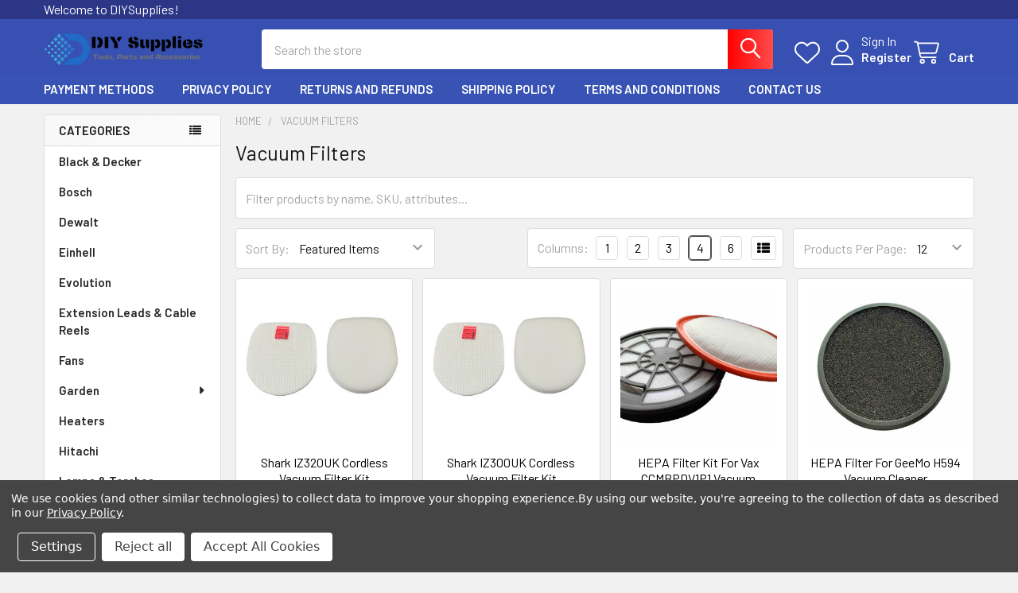

--- FILE ---
content_type: text/html; charset=UTF-8
request_url: https://diy-supplies.com/vacuum-filters/
body_size: 25774
content:


    <!DOCTYPE html>
<html class="no-js" lang="en">
        <head>
        <title>Vacuum Filters - Page 1 - DIYSupplies</title>
        <link rel="dns-prefetch preconnect" href="https://cdn11.bigcommerce.com/s-ft0ub2irt4" crossorigin><link rel="dns-prefetch preconnect" href="https://fonts.googleapis.com/" crossorigin><link rel="dns-prefetch preconnect" href="https://fonts.gstatic.com/" crossorigin>
        <meta name="keywords" content="Planer blades, Jigsaw blades. Saw blades, Drive belt, Trimmer blades, Power tool accessories,  Dremel accessories "><link rel='canonical' href='https://diy-supplies.com/vacuum-filters/' /><meta name='platform' content='bigcommerce.stencil' />
        
                <link rel="next" href="https://diy-supplies.com/vacuum-filters/?page=2">


        <link href="https://cdn11.bigcommerce.com/s-ft0ub2irt4/product_images/Favicon.png?t=1598192319" rel="shortcut icon">
        <meta name="viewport" content="width=device-width, initial-scale=1">

        <script nonce="">
            document.documentElement.className = document.documentElement.className.replace('no-js', 'js');
        </script>

        <script nonce="">
    function browserSupportsAllFeatures() {
        return window.Promise
            && window.fetch
            && window.URL
            && window.URLSearchParams
            && window.WeakMap
            // object-fit support
            && ('objectFit' in document.documentElement.style);
    }

    function loadScript(src) {
        var js = document.createElement('script');
        js.src = src;
        js.nonce = '';
        js.onerror = function () {
            console.error('Failed to load polyfill script ' + src);
        };
        document.head.appendChild(js);
    }

    if (!browserSupportsAllFeatures()) {
        loadScript('https://cdn11.bigcommerce.com/s-ft0ub2irt4/stencil/9578a150-8c4c-013e-531b-5eaa469dda74/e/e14187c0-2d7e-013d-14d3-0e7ce008f394/dist/theme-bundle.polyfills.js');
    }
</script>
        <script nonce="">window.consentManagerTranslations = `{"locale":"en","locales":{"consent_manager.data_collection_warning":"en","consent_manager.accept_all_cookies":"en","consent_manager.gdpr_settings":"en","consent_manager.data_collection_preferences":"en","consent_manager.manage_data_collection_preferences":"en","consent_manager.use_data_by_cookies":"en","consent_manager.data_categories_table":"en","consent_manager.allow":"en","consent_manager.accept":"en","consent_manager.deny":"en","consent_manager.dismiss":"en","consent_manager.reject_all":"en","consent_manager.category":"en","consent_manager.purpose":"en","consent_manager.functional_category":"en","consent_manager.functional_purpose":"en","consent_manager.analytics_category":"en","consent_manager.analytics_purpose":"en","consent_manager.targeting_category":"en","consent_manager.advertising_category":"en","consent_manager.advertising_purpose":"en","consent_manager.essential_category":"en","consent_manager.esential_purpose":"en","consent_manager.yes":"en","consent_manager.no":"en","consent_manager.not_available":"en","consent_manager.cancel":"en","consent_manager.save":"en","consent_manager.back_to_preferences":"en","consent_manager.close_without_changes":"en","consent_manager.unsaved_changes":"en","consent_manager.by_using":"en","consent_manager.agree_on_data_collection":"en","consent_manager.change_preferences":"en","consent_manager.cancel_dialog_title":"en","consent_manager.privacy_policy":"en","consent_manager.allow_category_tracking":"en","consent_manager.disallow_category_tracking":"en"},"translations":{"consent_manager.data_collection_warning":"We use cookies (and other similar technologies) to collect data to improve your shopping experience.","consent_manager.accept_all_cookies":"Accept All Cookies","consent_manager.gdpr_settings":"Settings","consent_manager.data_collection_preferences":"Website Data Collection Preferences","consent_manager.manage_data_collection_preferences":"Manage Website Data Collection Preferences","consent_manager.use_data_by_cookies":" uses data collected by cookies and JavaScript libraries to improve your shopping experience.","consent_manager.data_categories_table":"The table below outlines how we use this data by category. To opt out of a category of data collection, select 'No' and save your preferences.","consent_manager.allow":"Allow","consent_manager.accept":"Accept","consent_manager.deny":"Deny","consent_manager.dismiss":"Dismiss","consent_manager.reject_all":"Reject all","consent_manager.category":"Category","consent_manager.purpose":"Purpose","consent_manager.functional_category":"Functional","consent_manager.functional_purpose":"Enables enhanced functionality, such as videos and live chat. If you do not allow these, then some or all of these functions may not work properly.","consent_manager.analytics_category":"Analytics","consent_manager.analytics_purpose":"Provide statistical information on site usage, e.g., web analytics so we can improve this website over time.","consent_manager.targeting_category":"Targeting","consent_manager.advertising_category":"Advertising","consent_manager.advertising_purpose":"Used to create profiles or personalize content to enhance your shopping experience.","consent_manager.essential_category":"Essential","consent_manager.esential_purpose":"Essential for the site and any requested services to work, but do not perform any additional or secondary function.","consent_manager.yes":"Yes","consent_manager.no":"No","consent_manager.not_available":"N/A","consent_manager.cancel":"Cancel","consent_manager.save":"Save","consent_manager.back_to_preferences":"Back to Preferences","consent_manager.close_without_changes":"You have unsaved changes to your data collection preferences. Are you sure you want to close without saving?","consent_manager.unsaved_changes":"You have unsaved changes","consent_manager.by_using":"By using our website, you're agreeing to our","consent_manager.agree_on_data_collection":"By using our website, you're agreeing to the collection of data as described in our ","consent_manager.change_preferences":"You can change your preferences at any time","consent_manager.cancel_dialog_title":"Are you sure you want to cancel?","consent_manager.privacy_policy":"Privacy Policy","consent_manager.allow_category_tracking":"Allow [CATEGORY_NAME] tracking","consent_manager.disallow_category_tracking":"Disallow [CATEGORY_NAME] tracking"}}`;</script>

        <script nonce="">
            window.lazySizesConfig = window.lazySizesConfig || {};
            window.lazySizesConfig.loadMode = 1;
        </script>
        <script async src="https://cdn11.bigcommerce.com/s-ft0ub2irt4/stencil/9578a150-8c4c-013e-531b-5eaa469dda74/e/e14187c0-2d7e-013d-14d3-0e7ce008f394/dist/theme-bundle.head_async.js" nonce=""></script>

            <link href="https://fonts.googleapis.com/css?family=Barlow:600,400&display=block" rel="stylesheet">
            <script async src="https://cdn11.bigcommerce.com/s-ft0ub2irt4/stencil/9578a150-8c4c-013e-531b-5eaa469dda74/e/e14187c0-2d7e-013d-14d3-0e7ce008f394/dist/theme-bundle.font.js" nonce=""></script>
            <link data-stencil-stylesheet href="https://cdn11.bigcommerce.com/s-ft0ub2irt4/stencil/9578a150-8c4c-013e-531b-5eaa469dda74/e/e14187c0-2d7e-013d-14d3-0e7ce008f394/css/theme-d5a66d20-8e60-013e-5c44-0ec3702caba1.css" rel="stylesheet">
            <!-- Start Tracking Code for analytics_googleanalytics4 -->

<script data-cfasync="false" src="https://cdn11.bigcommerce.com/shared/js/google_analytics4_bodl_subscribers-358423becf5d870b8b603a81de597c10f6bc7699.js" integrity="sha256-gtOfJ3Avc1pEE/hx6SKj/96cca7JvfqllWA9FTQJyfI=" crossorigin="anonymous"></script>
<script data-cfasync="false">
  (function () {
    window.dataLayer = window.dataLayer || [];

    function gtag(){
        dataLayer.push(arguments);
    }

    function initGA4(event) {
         function setupGtag() {
            function configureGtag() {
                gtag('js', new Date());
                gtag('set', 'developer_id.dMjk3Nj', true);
                gtag('config', 'G-PFKHX7GK72');
            }

            var script = document.createElement('script');

            script.src = 'https://www.googletagmanager.com/gtag/js?id=G-PFKHX7GK72';
            script.async = true;
            script.onload = configureGtag;

            document.head.appendChild(script);
        }

        setupGtag();

        if (typeof subscribeOnBodlEvents === 'function') {
            subscribeOnBodlEvents('G-PFKHX7GK72', true);
        }

        window.removeEventListener(event.type, initGA4);
    }

    gtag('consent', 'default', {"ad_storage":"denied","ad_user_data":"denied","ad_personalization":"denied","analytics_storage":"denied","functionality_storage":"denied"})
            

    var eventName = document.readyState === 'complete' ? 'consentScriptsLoaded' : 'DOMContentLoaded';
    window.addEventListener(eventName, initGA4, false);
  })()
</script>

<!-- End Tracking Code for analytics_googleanalytics4 -->

<!-- Start Tracking Code for analytics_siteverification -->

<!-- Google Tag Manager -->
<script>(function(w,d,s,l,i){w[l]=w[l]||[];w[l].push({'gtm.start':
new Date().getTime(),event:'gtm.js'});var f=d.getElementsByTagName(s)[0],
j=d.createElement(s),dl=l!='dataLayer'?'&l='+l:'';j.async=true;j.src=
'https://www.googletagmanager.com/gtm.js?id='+i+dl;f.parentNode.insertBefore(j,f);
})(window,document,'script','dataLayer','GTM-M4745S6');</script>
<!-- End Google Tag Manager --><meta name="google-site-verification" content="2TJz2yoKPJQ-FYWSalpA3PRSHsthvrV_VNzc3n0wMvo" />
<!-- Global site tag (gtag.js) - Google Ads: 468654857 -->
<script async src="https://www.googletagmanager.com/gtag/js?id=AW-468654857"></script>
<script>
  window.dataLayer = window.dataLayer || [];
  function gtag(){dataLayer.push(arguments);}
  gtag('js', new Date());

  gtag('config', 'AW-468654857');
</script><!-- Event snippet for sales conversion page -->
<script>
  gtag('event', 'conversion', {
      'send_to': 'AW-468654857/ORitCOrOwO8BEIm2vN8B',
      'transaction_id': ''
  });
</script>
<!-- Global site tag (gtag.js) - Google Analytics -->
<script async src="https://www.googletagmanager.com/gtag/js?id=G-PFKHX7GK72"></script>
<script>
  window.dataLayer = window.dataLayer || [];
  function gtag(){dataLayer.push(arguments);}
  gtag('js', new Date());

  gtag('config', 'G-PFKHX7GK72');
</script>
<!-- Google Tag Manager (noscript) -->
<noscript><iframe src="https://www.googletagmanager.com/ns.html?id=GTM-M4745S6"
height="0" width="0" style="display:none;visibility:hidden"></iframe></noscript>
<!-- End Google Tag Manager (noscript) -->

<!-- End Tracking Code for analytics_siteverification -->


<script type="text/javascript" src="https://checkout-sdk.bigcommerce.com/v1/loader.js" defer ></script>
<script>window.consentManagerStoreConfig = function () { return {"storeName":"DIYSupplies","privacyPolicyUrl":"https:\/\/diy-supplies.com\/privacy-policy\/","writeKey":null,"improvedConsentManagerEnabled":true,"AlwaysIncludeScriptsWithConsentTag":true}; };</script>
<script type="text/javascript" src="https://cdn11.bigcommerce.com/shared/js/bodl-consent-32a446f5a681a22e8af09a4ab8f4e4b6deda6487.js" integrity="sha256-uitfaufFdsW9ELiQEkeOgsYedtr3BuhVvA4WaPhIZZY=" crossorigin="anonymous" defer></script>
<script type="text/javascript" src="https://cdn11.bigcommerce.com/shared/js/storefront/consent-manager-config-3013a89bb0485f417056882e3b5cf19e6588b7ba.js" defer></script>
<script type="text/javascript" src="https://cdn11.bigcommerce.com/shared/js/storefront/consent-manager-08633fe15aba542118c03f6d45457262fa9fac88.js" defer></script>
<script type="text/javascript">
var BCData = {};
</script>
<script src='https://www.powr.io/powr.js?external-type=bigcommerce' async></script><script>
(function() {
var style = document.createElement('style');
style.innerHTML = '#consent-manager-update-banner { position: static !important }';
document.head.appendChild(style);
})();
</script><!-- Google Tag Manager -->
<script data-bc-cookie-consent="3" type="text/plain">(function(w,d,s,l,i){w[l]=w[l]||[];w[l].push({'gtm.start':
new Date().getTime(),event:'gtm.js'});var f=d.getElementsByTagName(s)[0],
j=d.createElement(s),dl=l!='dataLayer'?'&l='+l:'';j.async=true;j.src=
'https://www.googletagmanager.com/gtm.js?id='+i+dl;f.parentNode.insertBefore(j,f);
})(window,document,'script','dataLayer','GTM-M4745S6');</script>
<!-- End Google Tag Manager --><script data-bc-cookie-consent="2" type="text/plain">
      window.awDataLayer = {
          storeId: 436,
          storeUrl: 'https://diy-supplies.com',
          pid: 0,
          pageType: 'category',
          categoryId: 37,
          path: '/vacuum-filters/',
          gql: 'eyJ0eXAiOiJKV1QiLCJhbGciOiJFUzI1NiJ9.eyJjaWQiOlsxXSwiY29ycyI6WyJodHRwczovL2RpeS1zdXBwbGllcy5jb20iXSwiZWF0IjoxNzY0NjgyODMyLCJpYXQiOjE3NjQ1MTAwMzIsImlzcyI6IkJDIiwic2lkIjoxMDAxMjg4NTQ2LCJzdWIiOiJCQyIsInN1Yl90eXBlIjowLCJ0b2tlbl90eXBlIjoxfQ.NuDB7mNZh7UugbSZQLWruMPMuCEhSl5NilV_L8-Rl4bFZ10Z2aUuPr-PwudysMMqKNI6PwSPC0J8LoFngmYJxg',
          cart_id: '',
          login_state: false,
          client_cc: 'US',
          is_client_eu: false,
          time_zone: '0',
          dst_correction: 0
      }
      function isInViewport(e){let t=e.getBoundingClientRect(),a=window.innerHeight||document.documentElement.clientHeight,o=window.innerWidth||document.documentElement.clientWidth,i=t.top<a-50&&t.bottom>=0,n=t.left<o&&t.right>=0;return i&&n}function getAwCookie(e){let t=document.cookie.match("(^|;)\\s*"+e+"\\s*=\\s*([^;]+)");return t?decodeURIComponent(t.pop()):""}function setAwCookie(e,t,a){let o="";if(a){let i=new Date;i.setTime(i.getTime()+864e5*a),o="; expires="+i.toUTCString()}document.cookie=e+"="+encodeURIComponent(t)+o+"; path=/"}function updateAwCookieObject(e,t,a){let o=getAwCookie(e),i=o?JSON.parse(o):{};i[t]=a,setAwCookie(e,JSON.stringify(i),7)}function clickPromo(e){let t=window.awDataLayer.widgets[e].items??[];t.length>0&&updateAwCookieObject("awWidgetAttr","direct",{promotion_id:e,promotion_name:window.awDataLayer.widgets[e].promotion_name,product_id:t[0].item_id}),sendEvent("select_promotion",{creative_name:window.awDataLayer.widgets[e].creative_name,creative_slot:window.awDataLayer.widgets[e].creative_slot,promotion_id:e,promotion_name:window.awDataLayer.widgets[e].promotion_name,items:t})}function sendEvent(e,t){gtag("event",e,t)}const debounce=(e,t)=>{let a;return(...o)=>{clearTimeout(a),a=setTimeout(()=>{e(...o)},t)}},handleHover=(e,t)=>{let a=t.target.closest("[data-aw-name]"),o=a.getAttribute("data-aw-name"),i=a.parentElement.getAttribute("data-widget-id"),n={promotion_id:i,promotion_name:o};updateAwCookieObject("awWidgetAttr","indirect",n),e||(window.awDataLayer.widget_attr=n)},debouncedHandleHover=debounce((e,t)=>handleHover(e,t),500);!function(){let e=new Promise(e=>{"loading"===document.readyState?document.addEventListener("DOMContentLoaded",e):e()}),t=new Promise(e=>{let t=setInterval(()=>{"undefined"!=typeof gtag&&(clearInterval(t),e())},100)});Promise.all([e,t]).then(()=>{setTimeout(function(){if(window.awDataLayer?.widgets&&Object.keys(window.awDataLayer?.widgets).length>0)for(let e in window.awDataLayer.widgets){let t=!1,a=document.querySelector('[data-widget-id="'+e+'"]'),o={creative_name:window.awDataLayer.widgets[e].creative_name,creative_slot:window.awDataLayer.widgets[e].creative_slot,promotion_id:e,promotion_name:window.awDataLayer.widgets[e].promotion_name,items:window.awDataLayer.widgets[e].items??[]};!t&&isInViewport(a)?(sendEvent("view_promotion",o),t=!0):document.addEventListener("scroll",function(){!t&&isInViewport(a)&&(sendEvent("view_promotion",o),t=!0)},{passive:!0})}else console.log("no widgets loaded yet");window.awDataLayer?.widget_attr||(window.awDataLayer={...window.awDataLayer??{},widget_attr:{}});let i={},n=getAwCookie("awWidgetAttr").length>0?JSON.parse(getAwCookie("awWidgetAttr")):{},r=window.awDataLayer?.pageType==="product"&&window.awDataLayer.productId&&window.awDataLayer?.productId===parseInt(n?.direct?.product_id);if("product"==window.awDataLayer.pageType){if(r)i={promotion_id:n?.direct?.promotion_id,promotion_name:n?.direct?.promotion_name};else if(window.awDataLayer?.widgets&&0===Object.keys(window.awDataLayer.widgets).length&&n?.indirect?.promotion_id)i={promotion_id:n?.indirect?.promotion_id,promotion_name:n?.indirect?.promotion_name};else if(window.awDataLayer?.widgets&&Object.keys(window.awDataLayer.widgets).length>0){let d=Object.keys(window.awDataLayer.widgets)[0];i={promotion_id:window.awDataLayer.widgets[d].promotion_id,promotion_name:window.awDataLayer.widgets[d].promotion_name}}else n?.indirect?.promotion_id&&(i={promotion_id:n?.indirect?.promotion_id,promotion_name:n?.indirect?.promotion_name})}else if(window.awDataLayer?.widgets&&0===Object.keys(window.awDataLayer.widgets).length&&n?.indirect?.promotion_id)i={promotion_id:n?.indirect?.promotion_id,promotion_name:n?.indirect?.promotion_name};else if(window.awDataLayer?.widgets&&Object.keys(window.awDataLayer.widgets).length>0){let w=Object.keys(window.awDataLayer.widgets)[0];i={promotion_id:window.awDataLayer.widgets[w].promotion_id,promotion_name:window.awDataLayer.widgets[w].promotion_name}}else n?.indirect?.promotion_id&&(i={promotion_id:n?.indirect?.promotion_id,promotion_name:n?.indirect?.promotion_name});window.awDataLayer.widget_attr=i;let m=document.querySelectorAll("[data-aw-name]");for(let s of m)s.addEventListener("mouseover",e=>debouncedHandleHover(r,e))},1e3)})}();
    </script>
 <script data-cfasync="false" src="https://microapps.bigcommerce.com/bodl-events/1.9.4/index.js" integrity="sha256-Y0tDj1qsyiKBRibKllwV0ZJ1aFlGYaHHGl/oUFoXJ7Y=" nonce="" crossorigin="anonymous"></script>
 <script data-cfasync="false" nonce="">

 (function() {
    function decodeBase64(base64) {
       const text = atob(base64);
       const length = text.length;
       const bytes = new Uint8Array(length);
       for (let i = 0; i < length; i++) {
          bytes[i] = text.charCodeAt(i);
       }
       const decoder = new TextDecoder();
       return decoder.decode(bytes);
    }
    window.bodl = JSON.parse(decodeBase64("[base64]"));
 })()

 </script>

<script nonce="">
(function () {
    var xmlHttp = new XMLHttpRequest();

    xmlHttp.open('POST', 'https://bes.gcp.data.bigcommerce.com/nobot');
    xmlHttp.setRequestHeader('Content-Type', 'application/json');
    xmlHttp.send('{"store_id":"1001288546","timezone_offset":"0.0","timestamp":"2025-12-01T03:57:05.14634300Z","visit_id":"e79016ed-5ba2-44cc-a588-8d4678e2549d","channel_id":1}');
})();
</script>

        

        <!-- snippet location htmlhead -->

         
    </head>
    <body class="csscolumns papaSupermarket-layout--left-sidebar
        papaSupermarket-style--modern
        papaSupermarket-pageType--category
        papaSupermarket-page--pages-category
        emthemesModez-productUniform
        
        papaSupermarket--showAllCategoriesMenu
        
        
        
        
        
        
        " id="topOfPage">


        <!-- snippet location header -->
        <svg data-src="https://cdn11.bigcommerce.com/s-ft0ub2irt4/stencil/9578a150-8c4c-013e-531b-5eaa469dda74/e/e14187c0-2d7e-013d-14d3-0e7ce008f394/img/icon-sprite.svg" class="icons-svg-sprite"></svg>

        <header class="header" role="banner" >
    <a href="#" class="mobileMenu-toggle" data-mobile-menu-toggle="menu">
        <span class="mobileMenu-toggleIcon">Toggle menu</span>
    </a>

        <div class="emthemesModez-header-topSection">
            <div class="container">
                <nav class="navUser navUser--storeInfo">
    <ul class="navUser-section">
        <li class="navUser-item">
            <span class="navUser-welcome">Welcome to DIYSupplies!</span>
        </li>
    </ul>
</nav>

<nav class="navUser">


        
</nav>            </div>
        </div>

    <div class="emthemesModez-header-userSection emthemesModez-header-userSection--logo-left" data-stickymenu>
        <div class="container">
                <div class="header-logo header-logo--left">
                    <a href="https://diy-supplies.com/" data-instantload='{"page":"home"}'>
            <div class="header-logo-image-container">
                <img class="header-logo-image" src="https://cdn11.bigcommerce.com/s-ft0ub2irt4/images/stencil/250x50/design-ebc5e978-76ff-4b0e-9a4d-914e4aaed3e0_1_1598218073__62155.original.png" srcset="https://cdn11.bigcommerce.com/s-ft0ub2irt4/images/stencil/250x50/design-ebc5e978-76ff-4b0e-9a4d-914e4aaed3e0_1_1598218073__62155.original.png 1x, https://cdn11.bigcommerce.com/s-ft0ub2irt4/images/stencil/500w/design-ebc5e978-76ff-4b0e-9a4d-914e4aaed3e0_1_1598218073__62155.original.png 2x" alt="DIYSupplies" title="DIYSupplies">
            </div>
</a>
                </div>

            <nav class="navUser">
    
    <ul class="navUser-section navUser-section--alt">
        <li class="navUser-item navUser-item--recentlyViewed">
            <a class="navUser-action navUser-action--recentlyViewed" href="#recently-viewed" data-dropdown="recently-viewed-dropdown" data-options="align:right" title="Recently Viewed" style="display:none">
                <i class="icon"><svg><use href="#icon-recent-list" /></svg></i>
                <span class="navUser-item-recentlyViewedLabel"><span class='firstword'>Recently </span>Viewed</span>
            </a>
            <div class="dropdown-menu" id="recently-viewed-dropdown" data-dropdown-content aria-hidden="true"></div>
        </li>


            <li class="navUser-item">
                <a class="navUser-action navUser-action--wishlist" href="/wishlist.php" title="Wish Lists">
                    <i class="icon"><svg><use href="#icon-heart" /></svg></i>
                    <span class="navUser-item-wishlistLabel"><span class='firstword'>Wish </span>Lists</span>
                </a>
            </li>
        

            <li class="navUser-item navUser-item--account">
                <i class="icon"><svg><use href="#icon-user" /></svg></i>
                <span class="navUser-actions">
                        <span class="navUser-subtitle">
                            <a class="navUser-action" href="/login.php">
                                <span class="navUser-item-loginLabel">Sign In</span>
                            </a>
                        </span>
                            <a class="navUser-action" href="/login.php?action=create_account">Register</a>
                </span>
            </li>

        <li class="navUser-item navUser-item--cart">
            <a
                class="navUser-action navUser-action--cart"
                data-cart-preview
                data-dropdown="cart-preview-dropdown"
                data-options="align:right"
                href="/cart.php"
                title="Cart">
                <i class="icon"><svg><use href="#icon-cart" /></svg></i>
                <span class="_rows">
                    <span class="countPill cart-quantity"></span>
                    <span class="navUser-item-cartLabel">Cart</span>
                </span>
            </a>

            <div class="dropdown-menu" id="cart-preview-dropdown" data-dropdown-content aria-hidden="true"></div>
        </li>
    </ul>
</nav>

            <div class="emthemesModez-quickSearch" data-prevent-quick-search-close>
    <!-- snippet location forms_search -->
    <form class="form" action="/search.php">
        <fieldset class="form-fieldset">
            <div class="form-field">
                <label class="is-srOnly" for="search_query">Search</label>
                <div class="form-prefixPostfix wrap">
                    <input class="form-input" data-search-quick name="search_query" id="search_query" data-error-message="Search field cannot be empty." placeholder="Search the store" autocomplete="off">
                    <input type="submit" class="button button--primary form-prefixPostfix-button--postfix" value="Search" />
                </div>
            </div>
        </fieldset>
    </form>
</div>        </div>
    </div>

    <div class="navPages-container navPages-container--bg" id="menu" data-menu>
        <div class="container">
            <nav class="navPages">

        <div class="emthemesModez-navPages-verticalCategories-container">
            <a class="navPages-action has-subMenu" role="none">Categories</a>
            <div class="emthemesModez-verticalCategories is-open " id="emthemesModez-verticalCategories" data-emthemesmodez-fix-height="emthemesModez-section1-container">
                <ul class="navPages-list navPages-list--categories">

                            <li class="navPages-item">
                                <a class="navPages-action" href="https://diy-supplies.com/black-decker-1/" data-instantload >Black &amp; Decker</a>
                            </li>
                            <li class="navPages-item">
                                <a class="navPages-action" href="https://diy-supplies.com/bosch-1/" data-instantload >Bosch</a>
                            </li>
                            <li class="navPages-item">
                                <a class="navPages-action" href="https://diy-supplies.com/dewalt-1/" data-instantload >Dewalt</a>
                            </li>
                            <li class="navPages-item">
                                <a class="navPages-action" href="https://diy-supplies.com/einhell/" data-instantload >Einhell</a>
                            </li>
                            <li class="navPages-item">
                                <a class="navPages-action" href="https://diy-supplies.com/evolution/" data-instantload >Evolution</a>
                            </li>
                            <li class="navPages-item">
                                <a class="navPages-action" href="https://diy-supplies.com/extension-leads-cable-reels/" data-instantload >Extension Leads &amp; Cable Reels</a>
                            </li>
                            <li class="navPages-item">
                                <a class="navPages-action" href="https://diy-supplies.com/fans/" data-instantload >Fans</a>
                            </li>
                            <li class="navPages-item">
                                <a class="navPages-action has-subMenu " href="https://diy-supplies.com/garden/"
    data-instantload
    
    data-collapsible="navPages-43"
    data-collapsible-disabled-breakpoint="medium"
    data-collapsible-disabled-state="open"
    data-collapsible-enabled-state="closed">
    Garden <i class="icon navPages-action-moreIcon" aria-hidden="true"><svg><use href="#icon-caret-down" /></svg></i>
</a>
<div class="navPage-subMenu
    " id="navPages-43" aria-hidden="true" tabindex="-1">
    <ul class="navPage-subMenu-list">
        <li class="navPage-subMenu-item">
            <a class="navPage-subMenu-action navPages-action" href="https://diy-supplies.com/garden/" data-instantload>All Garden</a>
        </li>
            <li class="navPage-subMenu-item">
                    <a class="navPage-subMenu-action navPages-action" href="https://diy-supplies.com/garden-tools/" data-instantload >Garden Tools</a>
            </li>
            <li class="navPage-subMenu-item">
                    <a class="navPage-subMenu-action navPages-action" href="https://diy-supplies.com/grass-trimmer-blades/" data-instantload >Grass Trimmer Blades</a>
            </li>
            <li class="navPage-subMenu-item">
                    <a class="navPage-subMenu-action navPages-action" href="https://diy-supplies.com/hoses-and-hose-reels/" data-instantload >Hoses and hose reels</a>
            </li>
    </ul>
</div>
                            </li>
                            <li class="navPages-item">
                                <a class="navPages-action" href="https://diy-supplies.com/heaters/" data-instantload >Heaters</a>
                            </li>
                            <li class="navPages-item">
                                <a class="navPages-action" href="https://diy-supplies.com/hitachi-1/" data-instantload >Hitachi</a>
                            </li>
                            <li class="navPages-item">
                                <a class="navPages-action" href="https://diy-supplies.com/lamps-torches/" data-instantload >Lamps &amp; Torches</a>
                            </li>
                            <li class="navPages-item">
                                <a class="navPages-action" href="https://diy-supplies.com/mac-allister/" data-instantload >Mac Allister</a>
                            </li>
                            <li class="navPages-item">
                                <a class="navPages-action" href="https://diy-supplies.com/makita-1/" data-instantload >Makita</a>
                            </li>
                            <li class="navPages-item">
                                <a class="navPages-action" href="https://diy-supplies.com/other/" data-instantload >Other</a>
                            </li>
                            <li class="navPages-item">
                                <a class="navPages-action" href="https://diy-supplies.com/rotary-tool-accessories/" data-instantload >Rotary Tool Accessories</a>
                            </li>
                            <li class="navPages-item">
                                <a class="navPages-action" href="https://diy-supplies.com/ryobi-1/" data-instantload >Ryobi</a>
                            </li>
                            <li class="navPages-item">
                                <a class="navPages-action" href="https://diy-supplies.com/screwdrivers/" data-instantload >Screwdrivers</a>
                            </li>
                            <li class="navPages-item">
                                <a class="navPages-action" href="https://diy-supplies.com/sealants-adhesives/" data-instantload >Sealants &amp; Adhesives</a>
                            </li>
                            <li class="navPages-item">
                                <a class="navPages-action" href="https://diy-supplies.com/vacuum-filters/" data-instantload >Vacuum Filters</a>
                            </li>
                            <li class="navPages-item">
                                <a class="navPages-action" href="https://diy-supplies.com/worx-1/" data-instantload >Worx</a>
                            </li>
                    
                </ul>
            </div>
        </div>
    
    
        <ul class="navPages-list">
                <li class="navPages-item">
                    <a class="navPages-action" data-instantload href="https://diy-supplies.com/payment-methods/">Payment Methods</a>
                </li>
                <li class="navPages-item">
                    <a class="navPages-action" data-instantload href="https://diy-supplies.com/privacy-policy/">Privacy Policy</a>
                </li>
                <li class="navPages-item">
                    <a class="navPages-action" data-instantload href="https://diy-supplies.com/returns-and-refunds/">Returns and Refunds</a>
                </li>
                <li class="navPages-item">
                    <a class="navPages-action" data-instantload href="https://diy-supplies.com/shipping-policy/">Shipping Policy</a>
                </li>
                <li class="navPages-item">
                    <a class="navPages-action" data-instantload href="https://diy-supplies.com/terms-and-conditions/">Terms and Conditions</a>
                </li>
                <li class="navPages-item">
                    <a class="navPages-action" data-instantload href="https://diy-supplies.com/contact-us/">Contact Us</a>
                </li>
        </ul>
    <ul class="navPages-list navPages-list--user ">
            <li class="navPages-item">
                <a class="navPages-action" href="/login.php">Sign In</a>
                    <a class="navPages-action" href="/login.php?action=create_account">Register</a>
            </li>

    </ul>

    <div class="navPages-socials">
            </div>
</nav>
        </div>
    </div>

    <div data-content-region="header_navigation_bottom--global"></div>
</header>

<div class="emthemesModez-quickSearch emthemesModez-quickSearch--mobileOnly" data-prevent-quick-search-close>
    <!-- snippet location forms_search -->
    <form class="form" action="/search.php">
        <fieldset class="form-fieldset">
            <div class="form-field">
                <label class="is-srOnly" for="search_query_mobile">Search</label>
                <div class="form-prefixPostfix wrap">
                    <input class="form-input" data-search-quick name="search_query" id="search_query_mobile" data-error-message="Search field cannot be empty." placeholder="Search the store" autocomplete="off">
                    <input type="submit" class="button button--primary form-prefixPostfix-button--postfix" value="Search" />
                </div>
            </div>
        </fieldset>
    </form>
</div>
<div class="dropdown dropdown--quickSearch" id="quickSearch" aria-hidden="true" tabindex="-1" data-prevent-quick-search-close>
    <div class="container">
        <section class="quickSearchResults" data-bind="html: results"></section>
    </div>
</div>
<div class="emthemesModez-overlay"></div>

<div data-content-region="header_bottom--global"></div>
<div data-content-region="header_bottom"></div>

        <div class="body" data-currency-code="GBP">
     
    <div class="container">
        
<h1 class="page-heading page-heading--mobileOnly">Vacuum Filters</h1>

<div class="page">
    <aside class="page-sidebar page-sidebar--top" id="faceted-search-container">
        <nav>
    <h2 class="is-srOnly">Sidebar</h2>
            <div class="sidebarBlock sidebarBlock--verticalCategories sidebarBlock--verticalAllCategories">
    <div class="emthemesModez-navPages-verticalCategories-container">
        <a class="navPages-action has-subMenu" role="none">Categories</a>
        <div class="emthemesModez-verticalCategories emthemesModez-verticalCategories--open" id="emthemesModez-verticalCategories-sidebar">
            <ul class="navPages-list navPages-list--categories">
                        <li class="navPages-item">
                            <a class="navPages-action" href="https://diy-supplies.com/black-decker-1/" data-instantload >Black &amp; Decker</a>
                        </li>
                        <li class="navPages-item">
                            <a class="navPages-action" href="https://diy-supplies.com/bosch-1/" data-instantload >Bosch</a>
                        </li>
                        <li class="navPages-item">
                            <a class="navPages-action" href="https://diy-supplies.com/dewalt-1/" data-instantload >Dewalt</a>
                        </li>
                        <li class="navPages-item">
                            <a class="navPages-action" href="https://diy-supplies.com/einhell/" data-instantload >Einhell</a>
                        </li>
                        <li class="navPages-item">
                            <a class="navPages-action" href="https://diy-supplies.com/evolution/" data-instantload >Evolution</a>
                        </li>
                        <li class="navPages-item">
                            <a class="navPages-action" href="https://diy-supplies.com/extension-leads-cable-reels/" data-instantload >Extension Leads &amp; Cable Reels</a>
                        </li>
                        <li class="navPages-item">
                            <a class="navPages-action" href="https://diy-supplies.com/fans/" data-instantload >Fans</a>
                        </li>
                        <li class="navPages-item">
                            <a class="navPages-action has-subMenu " href="https://diy-supplies.com/garden/"
    data-instantload
    
    data-collapsible="navPages-43-sidebar"
    data-collapsible-disabled-breakpoint="medium"
    data-collapsible-disabled-state="open"
    data-collapsible-enabled-state="closed">
    Garden <i class="icon navPages-action-moreIcon" aria-hidden="true"><svg><use href="#icon-caret-down" /></svg></i>
</a>
<div class="navPage-subMenu
    " id="navPages-43-sidebar" aria-hidden="true" tabindex="-1">
    <ul class="navPage-subMenu-list">
        <li class="navPage-subMenu-item">
            <a class="navPage-subMenu-action navPages-action" href="https://diy-supplies.com/garden/" data-instantload>All Garden</a>
        </li>
            <li class="navPage-subMenu-item">
                    <a class="navPage-subMenu-action navPages-action" href="https://diy-supplies.com/garden-tools/" data-instantload >Garden Tools</a>
            </li>
            <li class="navPage-subMenu-item">
                    <a class="navPage-subMenu-action navPages-action" href="https://diy-supplies.com/grass-trimmer-blades/" data-instantload >Grass Trimmer Blades</a>
            </li>
            <li class="navPage-subMenu-item">
                    <a class="navPage-subMenu-action navPages-action" href="https://diy-supplies.com/hoses-and-hose-reels/" data-instantload >Hoses and hose reels</a>
            </li>
    </ul>
</div>
                        </li>
                        <li class="navPages-item">
                            <a class="navPages-action" href="https://diy-supplies.com/heaters/" data-instantload >Heaters</a>
                        </li>
                        <li class="navPages-item">
                            <a class="navPages-action" href="https://diy-supplies.com/hitachi-1/" data-instantload >Hitachi</a>
                        </li>
                        <li class="navPages-item">
                            <a class="navPages-action" href="https://diy-supplies.com/lamps-torches/" data-instantload >Lamps &amp; Torches</a>
                        </li>
                        <li class="navPages-item">
                            <a class="navPages-action" href="https://diy-supplies.com/mac-allister/" data-instantload >Mac Allister</a>
                        </li>
                        <li class="navPages-item">
                            <a class="navPages-action" href="https://diy-supplies.com/makita-1/" data-instantload >Makita</a>
                        </li>
                        <li class="navPages-item">
                            <a class="navPages-action" href="https://diy-supplies.com/other/" data-instantload >Other</a>
                        </li>
                        <li class="navPages-item">
                            <a class="navPages-action" href="https://diy-supplies.com/rotary-tool-accessories/" data-instantload >Rotary Tool Accessories</a>
                        </li>
                        <li class="navPages-item">
                            <a class="navPages-action" href="https://diy-supplies.com/ryobi-1/" data-instantload >Ryobi</a>
                        </li>
                        <li class="navPages-item">
                            <a class="navPages-action" href="https://diy-supplies.com/screwdrivers/" data-instantload >Screwdrivers</a>
                        </li>
                        <li class="navPages-item">
                            <a class="navPages-action" href="https://diy-supplies.com/sealants-adhesives/" data-instantload >Sealants &amp; Adhesives</a>
                        </li>
                        <li class="navPages-item">
                            <a class="navPages-action" href="https://diy-supplies.com/vacuum-filters/" data-instantload data-current-category>Vacuum Filters</a>
                        </li>
                        <li class="navPages-item">
                            <a class="navPages-action" href="https://diy-supplies.com/worx-1/" data-instantload >Worx</a>
                        </li>
                            </ul>
        </div>
    </div>
</div>
    
        

        <div class="emthemesModez-productsFilter ">
    <a href="#emthemesModez-productsFilter-formsb" role="button" class="button emthemesModez-productsFilter-toggle" aria-label="Options" data-collapsible
        data-collapsible-disabled-breakpoint="medium"
        data-collapsible-disabled-state="open"
        data-collapsible-enabled-state="closed"
    ><i class="fa fa-cog" aria-hidden="true"></i></a>
    <form class="actionBar" id="emthemesModez-productsFilter-formsb" method="get" data-sort-by>
        <fieldset class="form-fieldset actionBar-section actionBar-section--sort">
    <div class="form-field">
        <label class="form-label" for="sortsb">Sort By:</label>
        <select class="form-select" name="sort" id="sortsb">
            <option value="featured" selected>Featured Items</option>
            <option value="newest" >Newest Items</option>
            <option value="bestselling" >Best Selling</option>
            <option value="alphaasc" >A to Z</option>
            <option value="alphadesc" >Z to A</option>
            <option value="avgcustomerreview" >By Review</option>
            <option value="priceasc" >Price: Ascending</option>
            <option value="pricedesc" >Price: Descending</option>
        </select>
    </div>
</fieldset>

        <fieldset class="form-fieldset actionBar-section actionBar-section--productsPerPage">
    <div class="form-field">
        <label class="form-label" for="limitsb">Products Per Page:</label>
        <select class="form-select" name="limit" id="limitsb">
            <option value="8" >8</option>
            <option value="12" selected>12</option>
            <option value="16" >16</option>
            <option value="20" >20</option>
            <option value="40" >40</option>
            <option value="100" >100</option>
        </select>
    </div>
</fieldset>

        <fieldset class="form-fieldset actionBar-section actionBar-section--mode">
    <div class="form-field">
        <label class="form-label" for="mode">Columns:</label>
        <input class="form-radio" type="radio" name="mode" value="1" id="mode_1" >
        <label class="form-option" for="mode_1"><span class="form-option-variant" title="1">1</span></label>
        <input class="form-radio" type="radio" name="mode" value="2" id="mode_2" >
        <label class="form-option" for="mode_2"><span class="form-option-variant" title="2">2</span></label>
        <input class="form-radio" type="radio" name="mode" value="3" id="mode_3" >
        <label class="form-option" for="mode_3"><span class="form-option-variant" title="3">3</span></label>
        <input class="form-radio" type="radio" name="mode" value="4" id="mode_4"  checked>
        <label class="form-option" for="mode_4"><span class="form-option-variant" title="4">4</span></label>
        <input class="form-radio" type="radio" name="mode" value="6" id="mode_6" >
        <label class="form-option" for="mode_6"><span class="form-option-variant" title="6">6</span></label>
        <input class="form-radio" type="radio" name="mode" value="bo" id="mode_bo" >
        <label class="form-option" for="mode_bo"><span class="form-option-variant" title="Bulk Order"><i class="fa fa-th-list"></i></span></label>

        <!--
        <input class="form-radio" type="radio" name="mode" value="grid" id="mode_grid"  checked>
        <label class="form-option" for="mode_grid" aria-label="Grid"><span class="form-option-variant" title="Grid"><i class="fa fa-th-large" aria-hidden="true"></i></span></label>
        <input class="form-radio" type="radio" name="mode" value="list" id="mode_list" >
        <label class="form-option" for="mode_list" aria-label="List"><span class="form-option-variant" title="List"><i class="fa fa-th-list" aria-hidden="true"></i></span></label>
        -->
    </div>
</fieldset>    </form>
</div></nav>
    </aside>

    <main class="page-content">
        <ul class="breadcrumbs">
            <li class="breadcrumb ">
                <a data-instantload href="https://diy-supplies.com/" class="breadcrumb-label">
                    <span>Home</span>
                </a>
            </li>
            <li class="breadcrumb is-active">
                <a data-instantload href="https://diy-supplies.com/vacuum-filters/" class="breadcrumb-label">
                    <span>Vacuum Filters</span>
                </a>
            </li>
</ul>

<script type="application/ld+json" nonce="">
{
    "@context": "https://schema.org",
    "@type": "BreadcrumbList",
    "itemListElement":
    [
        {
            "@type": "ListItem",
            "position": 1,
            "item": {
                "@id": "https://diy-supplies.com/",
                "name": "Home"
            }
        },
        {
            "@type": "ListItem",
            "position": 2,
            "item": {
                "@id": "https://diy-supplies.com/vacuum-filters/",
                "name": "Vacuum Filters"
            }
        }
    ]
}
</script>

        <p class="h1 page-heading page-heading--desktopOnly">Vacuum Filters</p>
        <div data-content-region="category_below_header--global"></div>
        <div data-content-region="category_below_header"></div>
        
        


            <form class="categoryPage-searchInCategory-form noFaceted noDesc">
                <fieldset class="form-fieldset">
                    <div class="form-field">
                        <input class="form-input" type="text" name="q" placeholder="Filter products by name, SKU, attributes..." value="" data-search-in-category>
                        <button class="button button--small" type="button" data-clear>Clear All</button>
                    </div>
                </fieldset>
            </form>

        <div id="product-listing-container" class="
                    ">
                <div class="emthemesModez-productsFilter ">
    <a href="#emthemesModez-productsFilter-form" role="button" class="button emthemesModez-productsFilter-toggle" aria-label="Options" data-collapsible
        data-collapsible-disabled-breakpoint="medium"
        data-collapsible-disabled-state="open"
        data-collapsible-enabled-state="closed"
    ><i class="fa fa-cog" aria-hidden="true"></i></a>
    <form class="actionBar" id="emthemesModez-productsFilter-form" method="get" data-sort-by>
        <fieldset class="form-fieldset actionBar-section actionBar-section--sort">
    <div class="form-field">
        <label class="form-label" for="sort">Sort By:</label>
        <select class="form-select" name="sort" id="sort">
            <option value="featured" selected>Featured Items</option>
            <option value="newest" >Newest Items</option>
            <option value="bestselling" >Best Selling</option>
            <option value="alphaasc" >A to Z</option>
            <option value="alphadesc" >Z to A</option>
            <option value="avgcustomerreview" >By Review</option>
            <option value="priceasc" >Price: Ascending</option>
            <option value="pricedesc" >Price: Descending</option>
        </select>
    </div>
</fieldset>

        <fieldset class="form-fieldset actionBar-section actionBar-section--productsPerPage">
    <div class="form-field">
        <label class="form-label" for="limit">Products Per Page:</label>
        <select class="form-select" name="limit" id="limit">
            <option value="8" >8</option>
            <option value="12" selected>12</option>
            <option value="16" >16</option>
            <option value="20" >20</option>
            <option value="40" >40</option>
            <option value="100" >100</option>
        </select>
    </div>
</fieldset>

        <fieldset class="form-fieldset actionBar-section actionBar-section--mode">
    <div class="form-field">
        <label class="form-label" for="mode">Columns:</label>
        <input class="form-radio" type="radio" name="mode" value="1" id="mode_1_main" >
        <label class="form-option" for="mode_1_main"><span class="form-option-variant" title="1">1</span></label>
        <input class="form-radio" type="radio" name="mode" value="2" id="mode_2_main" >
        <label class="form-option" for="mode_2_main"><span class="form-option-variant" title="2">2</span></label>
        <input class="form-radio" type="radio" name="mode" value="3" id="mode_3_main" >
        <label class="form-option" for="mode_3_main"><span class="form-option-variant" title="3">3</span></label>
        <input class="form-radio" type="radio" name="mode" value="4" id="mode_4_main"  checked>
        <label class="form-option" for="mode_4_main"><span class="form-option-variant" title="4">4</span></label>
        <input class="form-radio" type="radio" name="mode" value="6" id="mode_6_main" >
        <label class="form-option" for="mode_6_main"><span class="form-option-variant" title="6">6</span></label>
        <input class="form-radio" type="radio" name="mode" value="bo" id="mode_bo_main" >
        <label class="form-option" for="mode_bo_main"><span class="form-option-variant" title="Bulk Order"><i class="fa fa-th-list"></i></span></label>

        <!--
        <input class="form-radio" type="radio" name="mode" value="grid" id="mode_grid_main"  checked>
        <label class="form-option" for="mode_grid_main" aria-label="Grid"><span class="form-option-variant" title="Grid"><i class="fa fa-th-large" aria-hidden="true"></i></span></label>
        <input class="form-radio" type="radio" name="mode" value="list" id="mode_list_main" >
        <label class="form-option" for="mode_list_main" aria-label="List"><span class="form-option-variant" title="List"><i class="fa fa-th-list" aria-hidden="true"></i></span></label>
        -->
    </div>
</fieldset>    </form>
</div><div >
        <div class="productGrid-bulkOrderHeader-wrapper">
    <ul class="productGrid-bulkOrderHeader">
        <li class="productGrid-bulkOrderHeader-thumb"></li>
        <li class="productGrid-bulkOrderHeader-name">Product</li>
        <li class="productGrid-bulkOrderHeader-qtyInCart">Qty in Cart</li>
        <li class="productGrid-bulkOrderHeader-qty">Quantity</li>
        <li class="productGrid-bulkOrderHeader-price">Price</li>
        <li class="productGrid-bulkOrderHeader-subtotal">Subtotal</li>
        <li class="productGrid-bulkOrderHeader-action"></li>
    </ul>
</div>
<ul class="productGrid">
    <li class="product">
            <article class="card "
>
    <figure class="card-figure">
        <a href="https://diy-supplies.com/shark-iz320uk-cordless-vacuum-filter-kit/"  data-instantload>
            <div class="card-img-container">
                    <img src="https://cdn11.bigcommerce.com/s-ft0ub2irt4/images/stencil/590x590/products/1118/7986/Shark_IZ201UKT_Filters__20176.1647788487.1280.1280__13858.1716381489.1280.1280__20192.1716895541.jpg?c=1" alt="Shark IZ320UK Cordless Vacuum Filter Kit" title="Shark IZ320UK Cordless Vacuum Filter Kit" data-sizes="auto"
        srcset="https://cdn11.bigcommerce.com/s-ft0ub2irt4/images/stencil/80w/products/1118/7986/Shark_IZ201UKT_Filters__20176.1647788487.1280.1280__13858.1716381489.1280.1280__20192.1716895541.jpg?c=1"
    data-srcset="https://cdn11.bigcommerce.com/s-ft0ub2irt4/images/stencil/80w/products/1118/7986/Shark_IZ201UKT_Filters__20176.1647788487.1280.1280__13858.1716381489.1280.1280__20192.1716895541.jpg?c=1 80w, https://cdn11.bigcommerce.com/s-ft0ub2irt4/images/stencil/160w/products/1118/7986/Shark_IZ201UKT_Filters__20176.1647788487.1280.1280__13858.1716381489.1280.1280__20192.1716895541.jpg?c=1 160w, https://cdn11.bigcommerce.com/s-ft0ub2irt4/images/stencil/320w/products/1118/7986/Shark_IZ201UKT_Filters__20176.1647788487.1280.1280__13858.1716381489.1280.1280__20192.1716895541.jpg?c=1 320w, https://cdn11.bigcommerce.com/s-ft0ub2irt4/images/stencil/640w/products/1118/7986/Shark_IZ201UKT_Filters__20176.1647788487.1280.1280__13858.1716381489.1280.1280__20192.1716895541.jpg?c=1 640w, https://cdn11.bigcommerce.com/s-ft0ub2irt4/images/stencil/960w/products/1118/7986/Shark_IZ201UKT_Filters__20176.1647788487.1280.1280__13858.1716381489.1280.1280__20192.1716895541.jpg?c=1 960w, https://cdn11.bigcommerce.com/s-ft0ub2irt4/images/stencil/1280w/products/1118/7986/Shark_IZ201UKT_Filters__20176.1647788487.1280.1280__13858.1716381489.1280.1280__20192.1716895541.jpg?c=1 1280w, https://cdn11.bigcommerce.com/s-ft0ub2irt4/images/stencil/1920w/products/1118/7986/Shark_IZ201UKT_Filters__20176.1647788487.1280.1280__13858.1716381489.1280.1280__20192.1716895541.jpg?c=1 1920w, https://cdn11.bigcommerce.com/s-ft0ub2irt4/images/stencil/2560w/products/1118/7986/Shark_IZ201UKT_Filters__20176.1647788487.1280.1280__13858.1716381489.1280.1280__20192.1716895541.jpg?c=1 2560w"
    
    class="lazyload card-image"
    
    width=590 height=590 />                                <img src="https://cdn11.bigcommerce.com/s-ft0ub2irt4/images/stencil/590x590/products/1118/7987/Shark_IZ201UKT_Filters_2__62759.1647788487.1280.1280__94847.1716381489.1280.1280__77618.1716895541.jpg?c=1" alt="Shark IZ320UK Cordless Vacuum Filter Kit" title="Shark IZ320UK Cordless Vacuum Filter Kit" data-sizes="auto"
        srcset="https://cdn11.bigcommerce.com/s-ft0ub2irt4/images/stencil/80w/products/1118/7987/Shark_IZ201UKT_Filters_2__62759.1647788487.1280.1280__94847.1716381489.1280.1280__77618.1716895541.jpg?c=1"
    data-srcset="https://cdn11.bigcommerce.com/s-ft0ub2irt4/images/stencil/80w/products/1118/7987/Shark_IZ201UKT_Filters_2__62759.1647788487.1280.1280__94847.1716381489.1280.1280__77618.1716895541.jpg?c=1 80w, https://cdn11.bigcommerce.com/s-ft0ub2irt4/images/stencil/160w/products/1118/7987/Shark_IZ201UKT_Filters_2__62759.1647788487.1280.1280__94847.1716381489.1280.1280__77618.1716895541.jpg?c=1 160w, https://cdn11.bigcommerce.com/s-ft0ub2irt4/images/stencil/320w/products/1118/7987/Shark_IZ201UKT_Filters_2__62759.1647788487.1280.1280__94847.1716381489.1280.1280__77618.1716895541.jpg?c=1 320w, https://cdn11.bigcommerce.com/s-ft0ub2irt4/images/stencil/640w/products/1118/7987/Shark_IZ201UKT_Filters_2__62759.1647788487.1280.1280__94847.1716381489.1280.1280__77618.1716895541.jpg?c=1 640w, https://cdn11.bigcommerce.com/s-ft0ub2irt4/images/stencil/960w/products/1118/7987/Shark_IZ201UKT_Filters_2__62759.1647788487.1280.1280__94847.1716381489.1280.1280__77618.1716895541.jpg?c=1 960w, https://cdn11.bigcommerce.com/s-ft0ub2irt4/images/stencil/1280w/products/1118/7987/Shark_IZ201UKT_Filters_2__62759.1647788487.1280.1280__94847.1716381489.1280.1280__77618.1716895541.jpg?c=1 1280w, https://cdn11.bigcommerce.com/s-ft0ub2irt4/images/stencil/1920w/products/1118/7987/Shark_IZ201UKT_Filters_2__62759.1647788487.1280.1280__94847.1716381489.1280.1280__77618.1716895541.jpg?c=1 1920w, https://cdn11.bigcommerce.com/s-ft0ub2irt4/images/stencil/2560w/products/1118/7987/Shark_IZ201UKT_Filters_2__62759.1647788487.1280.1280__94847.1716381489.1280.1280__77618.1716895541.jpg?c=1 2560w"
    
    class="lazyload card-image"
    
    width=590 height=590 />            </div>
        </a>
        <figcaption class="card-figcaption">
            <div class="card-figcaption-body">
                <div class="card-buttons">


                </div>

                <div class="card-buttons card-buttons--alt">
                            <a class="button button--small card-figcaption-button quickview"  data-product-id="1118">Quick view</a>
                </div>
            </div>
        </figcaption>
    </figure>
    <div class="card-body">
        <h4 class="card-title">
            <a href="https://diy-supplies.com/shark-iz320uk-cordless-vacuum-filter-kit/" data-instantload >Shark IZ320UK Cordless Vacuum Filter Kit</a>
        </h4>

            <p class="card-text card-text--brand" data-test-info-type="brandName">diysupplies</p>

            <p class="card-text card-text--rating" data-test-info-type="productRating">
                <span class="rating--small">
                            <span class="icon icon--ratingFull">
            <svg>
                <use href="#icon-star" />
            </svg>
        </span>
        <span class="icon icon--ratingFull">
            <svg>
                <use href="#icon-star" />
            </svg>
        </span>
        <span class="icon icon--ratingFull">
            <svg>
                <use href="#icon-star" />
            </svg>
        </span>
        <span class="icon icon--ratingFull">
            <svg>
                <use href="#icon-star" />
            </svg>
        </span>
        <span class="icon icon--ratingFull">
            <svg>
                <use href="#icon-star" />
            </svg>
        </span>
<!-- snippet location product_rating -->
                </span>
            </p>

        <div class="card-text card-text--price" data-test-info-type="price">
                    
            <div class="price-section price-section--withTax rrp-price--withTax" style="display: none;">
                <span class="price-was-label">MSRP:</span>
                <span data-product-rrp-with-tax class="price price--rrp">
                    
                </span>
            </div>
            <div class="price-section price-section--withTax">
                <span class="price-label" >
                    
                </span>
                <span class="price-now-label" style="display: none;">
                    Now:
                </span>
                <span data-product-price-with-tax class="price price--withTax price--main">£5.99</span>
            </div>
            <div class="price-section price-section--withTax non-sale-price--withTax" style="display: none;">
                <span class="price-was-label">Was:</span>
                <span data-product-non-sale-price-with-tax class="price price--non-sale">
                    
                </span>
            </div>
            </div>

        <div class="card-text card-text--summary" data-test-info-type="summary">
                


These filters are fully compatible with the Shark IZ320UK cordless vacuum cleaner, both foam and felt filters are included.
&nbsp;

Free first class royal mail delivery.
&nbsp;
Guaranteed next day delivery available.
&nbsp;
Dispatched within 24 hours...
        </div>


    </div>

    <div class="card-aside">
        <div class="card-text card-text--price" data-test-info-type="price">
                    
            <div class="price-section price-section--withTax rrp-price--withTax" style="display: none;">
                <span class="price-was-label">MSRP:</span>
                <span data-product-rrp-with-tax class="price price--rrp">
                    
                </span>
            </div>
            <div class="price-section price-section--withTax">
                <span class="price-label" >
                    
                </span>
                <span class="price-now-label" style="display: none;">
                    Now:
                </span>
                <span data-product-price-with-tax class="price price--withTax price--main">£5.99</span>
            </div>
            <div class="price-section price-section--withTax non-sale-price--withTax" style="display: none;">
                <span class="price-was-label">Was:</span>
                <span data-product-non-sale-price-with-tax class="price price--non-sale">
                    
                </span>
            </div>
            </div>
        <div class="card-buttons">


                    <a class="button button--small card-figcaption-button quickview" data-product-id="1118">Quick view</a>
        </div>
    </div>

    <div class="card-bulkOrder">
        <div class="card-bulkOrder-fieldRow card-bulkOrder-qtyInCart">
            <span class="card-bulkOrder-label">Qty in Cart: </span>
            <span class="card-bulkOrder-value" data-bulkorder-cart-qty-id="1118">0</span>
        </div>
        <div class="card-bulkOrder-fieldRow card-bulkOrder-qty">
                <div class="card-bulkOrder-label">Quantity: </div>
                <div class="card-bulkOrder-value">
                    <div class="form-increment" data-quantity-change>
                        <button class="button button--icon" data-action="dec" type="button" disabled>
                            <span class="is-srOnly">Decrease Quantity of Shark IZ320UK Cordless Vacuum Filter Kit</span>
                            <i class="icon" aria-hidden="true">
                                <svg>
                                    <use href="#icon-keyboard-arrow-down"/>
                                </svg>
                            </i>
                        </button>
                        <input class="form-input form-input--incrementTotal"
                            data-bulkorder-qty-id="1118"
                            name="qty_1118"
                            type="tel"
                            value="0"
                            data-quantity-min=""
                            data-quantity-max=""
                            min="0"
                            pattern="[0-9]*"
                            aria-live="polite"
                            disabled>
                        <button class="button button--icon" data-action="inc" type="button" disabled>
                            <span class="is-srOnly">Increase Quantity of Shark IZ320UK Cordless Vacuum Filter Kit</span>
                            <i class="icon" aria-hidden="true">
                                <svg>
                                    <use href="#icon-keyboard-arrow-up"/>
                                </svg>
                            </i>
                        </button>
                    </div>
                </div>
        </div>
        <div class="card-bulkOrder-fieldRow card-bulkOrder-price">
            <div class="card-bulkOrder-label">Price: </div>
            <div class="card-bulkOrder-value">
                <div class="card-text card-text--price" data-test-info-type="price">
                            <span
                                data-bulkorder-price-id="1118" 
                                data-bulkorder-price-value="5.99"
                                data-bulkorder-price-formatted="£5.99"
                            ></span>
                            
            <div class="price-section price-section--withTax rrp-price--withTax" style="display: none;">
                <span class="price-was-label">MSRP:</span>
                <span data-product-rrp-with-tax class="price price--rrp">
                    
                </span>
            </div>
            <div class="price-section price-section--withTax">
                <span class="price-label" >
                    
                </span>
                <span class="price-now-label" style="display: none;">
                    Now:
                </span>
                <span data-product-price-with-tax class="price price--withTax price--main">£5.99</span>
            </div>
            <div class="price-section price-section--withTax non-sale-price--withTax" style="display: none;">
                <span class="price-was-label">Was:</span>
                <span data-product-non-sale-price-with-tax class="price price--non-sale">
                    
                </span>
            </div>
                    </div>
            </div>
        </div>
        <div class="card-bulkOrder-fieldRow card-bulkOrder-subtotal">
                <div class="card-bulkOrder-label">Subtotal: </div>
                <div class="card-bulkOrder-value">
                    <div class="card-text card-text--price">
                        <span class="price price--main" data-bulkorder-subtotal-id="1118"></span>
                    </div>
                </div>
        </div>
        <div class="card-bulkOrder-action">
        </div>
    </div>
</article>
    </li>
    <li class="product">
            <article class="card "
>
    <figure class="card-figure">
        <a href="https://diy-supplies.com/shark-iz300uk-cordless-vacuum-filter-kit/"  data-instantload>
            <div class="card-img-container">
                    <img src="https://cdn11.bigcommerce.com/s-ft0ub2irt4/images/stencil/590x590/products/1117/7985/Shark_IZ201UKT_Filters__20176.1647788487.1280.1280__13858.1716381489.jpg?c=1" alt="Shark IZ300UK Cordless Vacuum Filter Kit" title="Shark IZ300UK Cordless Vacuum Filter Kit" data-sizes="auto"
        srcset="https://cdn11.bigcommerce.com/s-ft0ub2irt4/images/stencil/80w/products/1117/7985/Shark_IZ201UKT_Filters__20176.1647788487.1280.1280__13858.1716381489.jpg?c=1"
    data-srcset="https://cdn11.bigcommerce.com/s-ft0ub2irt4/images/stencil/80w/products/1117/7985/Shark_IZ201UKT_Filters__20176.1647788487.1280.1280__13858.1716381489.jpg?c=1 80w, https://cdn11.bigcommerce.com/s-ft0ub2irt4/images/stencil/160w/products/1117/7985/Shark_IZ201UKT_Filters__20176.1647788487.1280.1280__13858.1716381489.jpg?c=1 160w, https://cdn11.bigcommerce.com/s-ft0ub2irt4/images/stencil/320w/products/1117/7985/Shark_IZ201UKT_Filters__20176.1647788487.1280.1280__13858.1716381489.jpg?c=1 320w, https://cdn11.bigcommerce.com/s-ft0ub2irt4/images/stencil/640w/products/1117/7985/Shark_IZ201UKT_Filters__20176.1647788487.1280.1280__13858.1716381489.jpg?c=1 640w, https://cdn11.bigcommerce.com/s-ft0ub2irt4/images/stencil/960w/products/1117/7985/Shark_IZ201UKT_Filters__20176.1647788487.1280.1280__13858.1716381489.jpg?c=1 960w, https://cdn11.bigcommerce.com/s-ft0ub2irt4/images/stencil/1280w/products/1117/7985/Shark_IZ201UKT_Filters__20176.1647788487.1280.1280__13858.1716381489.jpg?c=1 1280w, https://cdn11.bigcommerce.com/s-ft0ub2irt4/images/stencil/1920w/products/1117/7985/Shark_IZ201UKT_Filters__20176.1647788487.1280.1280__13858.1716381489.jpg?c=1 1920w, https://cdn11.bigcommerce.com/s-ft0ub2irt4/images/stencil/2560w/products/1117/7985/Shark_IZ201UKT_Filters__20176.1647788487.1280.1280__13858.1716381489.jpg?c=1 2560w"
    
    class="lazyload card-image"
    
    width=590 height=590 />                                <img src="https://cdn11.bigcommerce.com/s-ft0ub2irt4/images/stencil/590x590/products/1117/7984/Shark_IZ201UKT_Filters_2__62759.1647788487.1280.1280__94847.1716381489.jpg?c=1" alt="Shark IZ300UK Cordless Vacuum Filter Kit" title="Shark IZ300UK Cordless Vacuum Filter Kit" data-sizes="auto"
        srcset="https://cdn11.bigcommerce.com/s-ft0ub2irt4/images/stencil/80w/products/1117/7984/Shark_IZ201UKT_Filters_2__62759.1647788487.1280.1280__94847.1716381489.jpg?c=1"
    data-srcset="https://cdn11.bigcommerce.com/s-ft0ub2irt4/images/stencil/80w/products/1117/7984/Shark_IZ201UKT_Filters_2__62759.1647788487.1280.1280__94847.1716381489.jpg?c=1 80w, https://cdn11.bigcommerce.com/s-ft0ub2irt4/images/stencil/160w/products/1117/7984/Shark_IZ201UKT_Filters_2__62759.1647788487.1280.1280__94847.1716381489.jpg?c=1 160w, https://cdn11.bigcommerce.com/s-ft0ub2irt4/images/stencil/320w/products/1117/7984/Shark_IZ201UKT_Filters_2__62759.1647788487.1280.1280__94847.1716381489.jpg?c=1 320w, https://cdn11.bigcommerce.com/s-ft0ub2irt4/images/stencil/640w/products/1117/7984/Shark_IZ201UKT_Filters_2__62759.1647788487.1280.1280__94847.1716381489.jpg?c=1 640w, https://cdn11.bigcommerce.com/s-ft0ub2irt4/images/stencil/960w/products/1117/7984/Shark_IZ201UKT_Filters_2__62759.1647788487.1280.1280__94847.1716381489.jpg?c=1 960w, https://cdn11.bigcommerce.com/s-ft0ub2irt4/images/stencil/1280w/products/1117/7984/Shark_IZ201UKT_Filters_2__62759.1647788487.1280.1280__94847.1716381489.jpg?c=1 1280w, https://cdn11.bigcommerce.com/s-ft0ub2irt4/images/stencil/1920w/products/1117/7984/Shark_IZ201UKT_Filters_2__62759.1647788487.1280.1280__94847.1716381489.jpg?c=1 1920w, https://cdn11.bigcommerce.com/s-ft0ub2irt4/images/stencil/2560w/products/1117/7984/Shark_IZ201UKT_Filters_2__62759.1647788487.1280.1280__94847.1716381489.jpg?c=1 2560w"
    
    class="lazyload card-image"
    
    width=590 height=590 />            </div>
        </a>
        <figcaption class="card-figcaption">
            <div class="card-figcaption-body">
                <div class="card-buttons">


                </div>

                <div class="card-buttons card-buttons--alt">
                            <a class="button button--small card-figcaption-button quickview"  data-product-id="1117">Quick view</a>
                </div>
            </div>
        </figcaption>
    </figure>
    <div class="card-body">
        <h4 class="card-title">
            <a href="https://diy-supplies.com/shark-iz300uk-cordless-vacuum-filter-kit/" data-instantload >Shark IZ300UK Cordless Vacuum Filter Kit</a>
        </h4>

            <p class="card-text card-text--brand" data-test-info-type="brandName">diysupplies</p>

            <p class="card-text card-text--rating" data-test-info-type="productRating">
                <span class="rating--small">
                            <span class="icon icon--ratingFull">
            <svg>
                <use href="#icon-star" />
            </svg>
        </span>
        <span class="icon icon--ratingFull">
            <svg>
                <use href="#icon-star" />
            </svg>
        </span>
        <span class="icon icon--ratingFull">
            <svg>
                <use href="#icon-star" />
            </svg>
        </span>
        <span class="icon icon--ratingFull">
            <svg>
                <use href="#icon-star" />
            </svg>
        </span>
        <span class="icon icon--ratingFull">
            <svg>
                <use href="#icon-star" />
            </svg>
        </span>
<!-- snippet location product_rating -->
                </span>
            </p>

        <div class="card-text card-text--price" data-test-info-type="price">
                    
            <div class="price-section price-section--withTax rrp-price--withTax" style="display: none;">
                <span class="price-was-label">MSRP:</span>
                <span data-product-rrp-with-tax class="price price--rrp">
                    
                </span>
            </div>
            <div class="price-section price-section--withTax">
                <span class="price-label" >
                    
                </span>
                <span class="price-now-label" style="display: none;">
                    Now:
                </span>
                <span data-product-price-with-tax class="price price--withTax price--main">£5.99</span>
            </div>
            <div class="price-section price-section--withTax non-sale-price--withTax" style="display: none;">
                <span class="price-was-label">Was:</span>
                <span data-product-non-sale-price-with-tax class="price price--non-sale">
                    
                </span>
            </div>
            </div>

        <div class="card-text card-text--summary" data-test-info-type="summary">
                


These filters are fully compatible with the Shark IZ300UK cordless vacuum cleaner, both foam and felt filters are included.
&nbsp;

Free first class royal mail delivery.
&nbsp;
Guaranteed next day delivery available.
&nbsp;
Dispatched within 24 hours...
        </div>


    </div>

    <div class="card-aside">
        <div class="card-text card-text--price" data-test-info-type="price">
                    
            <div class="price-section price-section--withTax rrp-price--withTax" style="display: none;">
                <span class="price-was-label">MSRP:</span>
                <span data-product-rrp-with-tax class="price price--rrp">
                    
                </span>
            </div>
            <div class="price-section price-section--withTax">
                <span class="price-label" >
                    
                </span>
                <span class="price-now-label" style="display: none;">
                    Now:
                </span>
                <span data-product-price-with-tax class="price price--withTax price--main">£5.99</span>
            </div>
            <div class="price-section price-section--withTax non-sale-price--withTax" style="display: none;">
                <span class="price-was-label">Was:</span>
                <span data-product-non-sale-price-with-tax class="price price--non-sale">
                    
                </span>
            </div>
            </div>
        <div class="card-buttons">


                    <a class="button button--small card-figcaption-button quickview" data-product-id="1117">Quick view</a>
        </div>
    </div>

    <div class="card-bulkOrder">
        <div class="card-bulkOrder-fieldRow card-bulkOrder-qtyInCart">
            <span class="card-bulkOrder-label">Qty in Cart: </span>
            <span class="card-bulkOrder-value" data-bulkorder-cart-qty-id="1117">0</span>
        </div>
        <div class="card-bulkOrder-fieldRow card-bulkOrder-qty">
                <div class="card-bulkOrder-label">Quantity: </div>
                <div class="card-bulkOrder-value">
                    <div class="form-increment" data-quantity-change>
                        <button class="button button--icon" data-action="dec" type="button" disabled>
                            <span class="is-srOnly">Decrease Quantity of Shark IZ300UK Cordless Vacuum Filter Kit</span>
                            <i class="icon" aria-hidden="true">
                                <svg>
                                    <use href="#icon-keyboard-arrow-down"/>
                                </svg>
                            </i>
                        </button>
                        <input class="form-input form-input--incrementTotal"
                            data-bulkorder-qty-id="1117"
                            name="qty_1117"
                            type="tel"
                            value="0"
                            data-quantity-min=""
                            data-quantity-max=""
                            min="0"
                            pattern="[0-9]*"
                            aria-live="polite"
                            disabled>
                        <button class="button button--icon" data-action="inc" type="button" disabled>
                            <span class="is-srOnly">Increase Quantity of Shark IZ300UK Cordless Vacuum Filter Kit</span>
                            <i class="icon" aria-hidden="true">
                                <svg>
                                    <use href="#icon-keyboard-arrow-up"/>
                                </svg>
                            </i>
                        </button>
                    </div>
                </div>
        </div>
        <div class="card-bulkOrder-fieldRow card-bulkOrder-price">
            <div class="card-bulkOrder-label">Price: </div>
            <div class="card-bulkOrder-value">
                <div class="card-text card-text--price" data-test-info-type="price">
                            <span
                                data-bulkorder-price-id="1117" 
                                data-bulkorder-price-value="5.99"
                                data-bulkorder-price-formatted="£5.99"
                            ></span>
                            
            <div class="price-section price-section--withTax rrp-price--withTax" style="display: none;">
                <span class="price-was-label">MSRP:</span>
                <span data-product-rrp-with-tax class="price price--rrp">
                    
                </span>
            </div>
            <div class="price-section price-section--withTax">
                <span class="price-label" >
                    
                </span>
                <span class="price-now-label" style="display: none;">
                    Now:
                </span>
                <span data-product-price-with-tax class="price price--withTax price--main">£5.99</span>
            </div>
            <div class="price-section price-section--withTax non-sale-price--withTax" style="display: none;">
                <span class="price-was-label">Was:</span>
                <span data-product-non-sale-price-with-tax class="price price--non-sale">
                    
                </span>
            </div>
                    </div>
            </div>
        </div>
        <div class="card-bulkOrder-fieldRow card-bulkOrder-subtotal">
                <div class="card-bulkOrder-label">Subtotal: </div>
                <div class="card-bulkOrder-value">
                    <div class="card-text card-text--price">
                        <span class="price price--main" data-bulkorder-subtotal-id="1117"></span>
                    </div>
                </div>
        </div>
        <div class="card-bulkOrder-action">
        </div>
    </div>
</article>
    </li>
    <li class="product">
            <article class="card "
>
    <figure class="card-figure">
        <a href="https://diy-supplies.com/hepa-filter-kit-for-vax-ccmbpdv1p1-vacuum/"  data-instantload>
            <div class="card-img-container">
                    <img src="https://cdn11.bigcommerce.com/s-ft0ub2irt4/images/stencil/590x590/products/1073/7529/Vax_Type_95_2__87266.1658400958.1280.1280__47023.1669757761.jpg?c=1" alt="Vax CCMBPDV1P1 Vacuum HEPA Filter Kit" title="Vax CCMBPDV1P1 Vacuum HEPA Filter Kit" data-sizes="auto"
        srcset="https://cdn11.bigcommerce.com/s-ft0ub2irt4/images/stencil/80w/products/1073/7529/Vax_Type_95_2__87266.1658400958.1280.1280__47023.1669757761.jpg?c=1"
    data-srcset="https://cdn11.bigcommerce.com/s-ft0ub2irt4/images/stencil/80w/products/1073/7529/Vax_Type_95_2__87266.1658400958.1280.1280__47023.1669757761.jpg?c=1 80w, https://cdn11.bigcommerce.com/s-ft0ub2irt4/images/stencil/160w/products/1073/7529/Vax_Type_95_2__87266.1658400958.1280.1280__47023.1669757761.jpg?c=1 160w, https://cdn11.bigcommerce.com/s-ft0ub2irt4/images/stencil/320w/products/1073/7529/Vax_Type_95_2__87266.1658400958.1280.1280__47023.1669757761.jpg?c=1 320w, https://cdn11.bigcommerce.com/s-ft0ub2irt4/images/stencil/640w/products/1073/7529/Vax_Type_95_2__87266.1658400958.1280.1280__47023.1669757761.jpg?c=1 640w, https://cdn11.bigcommerce.com/s-ft0ub2irt4/images/stencil/960w/products/1073/7529/Vax_Type_95_2__87266.1658400958.1280.1280__47023.1669757761.jpg?c=1 960w, https://cdn11.bigcommerce.com/s-ft0ub2irt4/images/stencil/1280w/products/1073/7529/Vax_Type_95_2__87266.1658400958.1280.1280__47023.1669757761.jpg?c=1 1280w, https://cdn11.bigcommerce.com/s-ft0ub2irt4/images/stencil/1920w/products/1073/7529/Vax_Type_95_2__87266.1658400958.1280.1280__47023.1669757761.jpg?c=1 1920w, https://cdn11.bigcommerce.com/s-ft0ub2irt4/images/stencil/2560w/products/1073/7529/Vax_Type_95_2__87266.1658400958.1280.1280__47023.1669757761.jpg?c=1 2560w"
    
    class="lazyload card-image"
    
    width=590 height=590 />                                <img src="https://cdn11.bigcommerce.com/s-ft0ub2irt4/images/stencil/590x590/products/1073/7530/Vax_Type_95_1__22069.1658400958.1280.1280__07938.1669757761.jpg?c=1" alt="Vax CCMBPDV1P1 Vacuum HEPA Filter Kit" title="Vax CCMBPDV1P1 Vacuum HEPA Filter Kit" data-sizes="auto"
        srcset="https://cdn11.bigcommerce.com/s-ft0ub2irt4/images/stencil/80w/products/1073/7530/Vax_Type_95_1__22069.1658400958.1280.1280__07938.1669757761.jpg?c=1"
    data-srcset="https://cdn11.bigcommerce.com/s-ft0ub2irt4/images/stencil/80w/products/1073/7530/Vax_Type_95_1__22069.1658400958.1280.1280__07938.1669757761.jpg?c=1 80w, https://cdn11.bigcommerce.com/s-ft0ub2irt4/images/stencil/160w/products/1073/7530/Vax_Type_95_1__22069.1658400958.1280.1280__07938.1669757761.jpg?c=1 160w, https://cdn11.bigcommerce.com/s-ft0ub2irt4/images/stencil/320w/products/1073/7530/Vax_Type_95_1__22069.1658400958.1280.1280__07938.1669757761.jpg?c=1 320w, https://cdn11.bigcommerce.com/s-ft0ub2irt4/images/stencil/640w/products/1073/7530/Vax_Type_95_1__22069.1658400958.1280.1280__07938.1669757761.jpg?c=1 640w, https://cdn11.bigcommerce.com/s-ft0ub2irt4/images/stencil/960w/products/1073/7530/Vax_Type_95_1__22069.1658400958.1280.1280__07938.1669757761.jpg?c=1 960w, https://cdn11.bigcommerce.com/s-ft0ub2irt4/images/stencil/1280w/products/1073/7530/Vax_Type_95_1__22069.1658400958.1280.1280__07938.1669757761.jpg?c=1 1280w, https://cdn11.bigcommerce.com/s-ft0ub2irt4/images/stencil/1920w/products/1073/7530/Vax_Type_95_1__22069.1658400958.1280.1280__07938.1669757761.jpg?c=1 1920w, https://cdn11.bigcommerce.com/s-ft0ub2irt4/images/stencil/2560w/products/1073/7530/Vax_Type_95_1__22069.1658400958.1280.1280__07938.1669757761.jpg?c=1 2560w"
    
    class="lazyload card-image"
    
    width=590 height=590 />            </div>
        </a>
        <figcaption class="card-figcaption">
            <div class="card-figcaption-body">
                <div class="card-buttons">


                </div>

                <div class="card-buttons card-buttons--alt">
                            <a class="button button--small card-figcaption-button quickview"  data-product-id="1073">Quick view</a>
                </div>
            </div>
        </figcaption>
    </figure>
    <div class="card-body">
        <h4 class="card-title">
            <a href="https://diy-supplies.com/hepa-filter-kit-for-vax-ccmbpdv1p1-vacuum/" data-instantload >HEPA Filter Kit For Vax CCMBPDV1P1 Vacuum</a>
        </h4>

            <p class="card-text card-text--brand" data-test-info-type="brandName">diysupplies</p>


        <div class="card-text card-text--price" data-test-info-type="price">
                    
            <div class="price-section price-section--withTax rrp-price--withTax" style="display: none;">
                <span class="price-was-label">MSRP:</span>
                <span data-product-rrp-with-tax class="price price--rrp">
                    
                </span>
            </div>
            <div class="price-section price-section--withTax">
                <span class="price-label" >
                    
                </span>
                <span class="price-now-label" style="display: none;">
                    Now:
                </span>
                <span data-product-price-with-tax class="price price--withTax price--main">£10.99</span>
            </div>
            <div class="price-section price-section--withTax non-sale-price--withTax" style="display: none;">
                <span class="price-was-label">Was:</span>
                <span data-product-non-sale-price-with-tax class="price price--non-sale">
                    
                </span>
            </div>
            </div>

        <div class="card-text card-text--summary" data-test-info-type="summary">
                


These filters are to fit the Vax CCMBPDV1P1 vacuum cleaner, pre and post motor filters are both included.
These filters are also washable and reusable.
&nbsp;

Free first class royal mail delivery.
&nbsp;
Guaranteed next day delivery available...
        </div>


    </div>

    <div class="card-aside">
        <div class="card-text card-text--price" data-test-info-type="price">
                    
            <div class="price-section price-section--withTax rrp-price--withTax" style="display: none;">
                <span class="price-was-label">MSRP:</span>
                <span data-product-rrp-with-tax class="price price--rrp">
                    
                </span>
            </div>
            <div class="price-section price-section--withTax">
                <span class="price-label" >
                    
                </span>
                <span class="price-now-label" style="display: none;">
                    Now:
                </span>
                <span data-product-price-with-tax class="price price--withTax price--main">£10.99</span>
            </div>
            <div class="price-section price-section--withTax non-sale-price--withTax" style="display: none;">
                <span class="price-was-label">Was:</span>
                <span data-product-non-sale-price-with-tax class="price price--non-sale">
                    
                </span>
            </div>
            </div>
        <div class="card-buttons">


                    <a class="button button--small card-figcaption-button quickview" data-product-id="1073">Quick view</a>
        </div>
    </div>

    <div class="card-bulkOrder">
        <div class="card-bulkOrder-fieldRow card-bulkOrder-qtyInCart">
            <span class="card-bulkOrder-label">Qty in Cart: </span>
            <span class="card-bulkOrder-value" data-bulkorder-cart-qty-id="1073">0</span>
        </div>
        <div class="card-bulkOrder-fieldRow card-bulkOrder-qty">
                <div class="card-bulkOrder-label">Quantity: </div>
                <div class="card-bulkOrder-value">
                    <div class="form-increment" data-quantity-change>
                        <button class="button button--icon" data-action="dec" type="button" disabled>
                            <span class="is-srOnly">Decrease Quantity of HEPA Filter Kit For Vax CCMBPDV1P1 Vacuum</span>
                            <i class="icon" aria-hidden="true">
                                <svg>
                                    <use href="#icon-keyboard-arrow-down"/>
                                </svg>
                            </i>
                        </button>
                        <input class="form-input form-input--incrementTotal"
                            data-bulkorder-qty-id="1073"
                            name="qty_1073"
                            type="tel"
                            value="0"
                            data-quantity-min=""
                            data-quantity-max=""
                            min="0"
                            pattern="[0-9]*"
                            aria-live="polite"
                            disabled>
                        <button class="button button--icon" data-action="inc" type="button" disabled>
                            <span class="is-srOnly">Increase Quantity of HEPA Filter Kit For Vax CCMBPDV1P1 Vacuum</span>
                            <i class="icon" aria-hidden="true">
                                <svg>
                                    <use href="#icon-keyboard-arrow-up"/>
                                </svg>
                            </i>
                        </button>
                    </div>
                </div>
        </div>
        <div class="card-bulkOrder-fieldRow card-bulkOrder-price">
            <div class="card-bulkOrder-label">Price: </div>
            <div class="card-bulkOrder-value">
                <div class="card-text card-text--price" data-test-info-type="price">
                            <span
                                data-bulkorder-price-id="1073" 
                                data-bulkorder-price-value="10.99"
                                data-bulkorder-price-formatted="£10.99"
                            ></span>
                            
            <div class="price-section price-section--withTax rrp-price--withTax" style="display: none;">
                <span class="price-was-label">MSRP:</span>
                <span data-product-rrp-with-tax class="price price--rrp">
                    
                </span>
            </div>
            <div class="price-section price-section--withTax">
                <span class="price-label" >
                    
                </span>
                <span class="price-now-label" style="display: none;">
                    Now:
                </span>
                <span data-product-price-with-tax class="price price--withTax price--main">£10.99</span>
            </div>
            <div class="price-section price-section--withTax non-sale-price--withTax" style="display: none;">
                <span class="price-was-label">Was:</span>
                <span data-product-non-sale-price-with-tax class="price price--non-sale">
                    
                </span>
            </div>
                    </div>
            </div>
        </div>
        <div class="card-bulkOrder-fieldRow card-bulkOrder-subtotal">
                <div class="card-bulkOrder-label">Subtotal: </div>
                <div class="card-bulkOrder-value">
                    <div class="card-text card-text--price">
                        <span class="price price--main" data-bulkorder-subtotal-id="1073"></span>
                    </div>
                </div>
        </div>
        <div class="card-bulkOrder-action">
        </div>
    </div>
</article>
    </li>
    <li class="product">
            <article class="card "
>
    <figure class="card-figure">
        <a href="https://diy-supplies.com/hepa-filter-for-geemo-h594-vacuum-cleaner/"  data-instantload>
            <div class="card-img-container">
                    <img src="https://cdn11.bigcommerce.com/s-ft0ub2irt4/images/stencil/590x590/products/1067/7501/1617012400.1280.1280__46199.1636051969.1280.1280__20380.1665575666.jpg?c=1" alt="HEPA Filter For GeeMo H594 Vacuum Cleaner" title="HEPA Filter For GeeMo H594 Vacuum Cleaner" data-sizes="auto"
        srcset="https://cdn11.bigcommerce.com/s-ft0ub2irt4/images/stencil/80w/products/1067/7501/1617012400.1280.1280__46199.1636051969.1280.1280__20380.1665575666.jpg?c=1"
    data-srcset="https://cdn11.bigcommerce.com/s-ft0ub2irt4/images/stencil/80w/products/1067/7501/1617012400.1280.1280__46199.1636051969.1280.1280__20380.1665575666.jpg?c=1 80w, https://cdn11.bigcommerce.com/s-ft0ub2irt4/images/stencil/160w/products/1067/7501/1617012400.1280.1280__46199.1636051969.1280.1280__20380.1665575666.jpg?c=1 160w, https://cdn11.bigcommerce.com/s-ft0ub2irt4/images/stencil/320w/products/1067/7501/1617012400.1280.1280__46199.1636051969.1280.1280__20380.1665575666.jpg?c=1 320w, https://cdn11.bigcommerce.com/s-ft0ub2irt4/images/stencil/640w/products/1067/7501/1617012400.1280.1280__46199.1636051969.1280.1280__20380.1665575666.jpg?c=1 640w, https://cdn11.bigcommerce.com/s-ft0ub2irt4/images/stencil/960w/products/1067/7501/1617012400.1280.1280__46199.1636051969.1280.1280__20380.1665575666.jpg?c=1 960w, https://cdn11.bigcommerce.com/s-ft0ub2irt4/images/stencil/1280w/products/1067/7501/1617012400.1280.1280__46199.1636051969.1280.1280__20380.1665575666.jpg?c=1 1280w, https://cdn11.bigcommerce.com/s-ft0ub2irt4/images/stencil/1920w/products/1067/7501/1617012400.1280.1280__46199.1636051969.1280.1280__20380.1665575666.jpg?c=1 1920w, https://cdn11.bigcommerce.com/s-ft0ub2irt4/images/stencil/2560w/products/1067/7501/1617012400.1280.1280__46199.1636051969.1280.1280__20380.1665575666.jpg?c=1 2560w"
    
    class="lazyload card-image"
    
    width=590 height=590 />                                <img src="https://cdn11.bigcommerce.com/s-ft0ub2irt4/images/stencil/590x590/products/1067/7499/1617012401.1280.1280__16034.1636051969.1280.1280__91963.1665575666.jpg?c=1" alt="HEPA Filter For GeeMo H594 Vacuum Cleaner" title="HEPA Filter For GeeMo H594 Vacuum Cleaner" data-sizes="auto"
        srcset="https://cdn11.bigcommerce.com/s-ft0ub2irt4/images/stencil/80w/products/1067/7499/1617012401.1280.1280__16034.1636051969.1280.1280__91963.1665575666.jpg?c=1"
    data-srcset="https://cdn11.bigcommerce.com/s-ft0ub2irt4/images/stencil/80w/products/1067/7499/1617012401.1280.1280__16034.1636051969.1280.1280__91963.1665575666.jpg?c=1 80w, https://cdn11.bigcommerce.com/s-ft0ub2irt4/images/stencil/160w/products/1067/7499/1617012401.1280.1280__16034.1636051969.1280.1280__91963.1665575666.jpg?c=1 160w, https://cdn11.bigcommerce.com/s-ft0ub2irt4/images/stencil/320w/products/1067/7499/1617012401.1280.1280__16034.1636051969.1280.1280__91963.1665575666.jpg?c=1 320w, https://cdn11.bigcommerce.com/s-ft0ub2irt4/images/stencil/640w/products/1067/7499/1617012401.1280.1280__16034.1636051969.1280.1280__91963.1665575666.jpg?c=1 640w, https://cdn11.bigcommerce.com/s-ft0ub2irt4/images/stencil/960w/products/1067/7499/1617012401.1280.1280__16034.1636051969.1280.1280__91963.1665575666.jpg?c=1 960w, https://cdn11.bigcommerce.com/s-ft0ub2irt4/images/stencil/1280w/products/1067/7499/1617012401.1280.1280__16034.1636051969.1280.1280__91963.1665575666.jpg?c=1 1280w, https://cdn11.bigcommerce.com/s-ft0ub2irt4/images/stencil/1920w/products/1067/7499/1617012401.1280.1280__16034.1636051969.1280.1280__91963.1665575666.jpg?c=1 1920w, https://cdn11.bigcommerce.com/s-ft0ub2irt4/images/stencil/2560w/products/1067/7499/1617012401.1280.1280__16034.1636051969.1280.1280__91963.1665575666.jpg?c=1 2560w"
    
    class="lazyload card-image"
    
    width=590 height=590 />            </div>
        </a>
        <figcaption class="card-figcaption">
            <div class="card-figcaption-body">
                <div class="card-buttons">

                            <a href="https://diy-supplies.com/cart.php?action=add&amp;product_id=1067" class="button button--small button--primary card-figcaption-button" data-emthemesmodez-cart-item-add>Add to Cart</a>

                </div>

                <div class="card-buttons card-buttons--alt">
                            <a class="button button--small card-figcaption-button quickview"  data-product-id="1067">Quick view</a>
                </div>
            </div>
        </figcaption>
    </figure>
    <div class="card-body">
        <h4 class="card-title">
            <a href="https://diy-supplies.com/hepa-filter-for-geemo-h594-vacuum-cleaner/" data-instantload >HEPA Filter For GeeMo H594 Vacuum Cleaner</a>
        </h4>

            <p class="card-text card-text--brand" data-test-info-type="brandName">diysupplies</p>


        <div class="card-text card-text--price" data-test-info-type="price">
                    
            <div class="price-section price-section--withTax rrp-price--withTax" style="display: none;">
                <span class="price-was-label">MSRP:</span>
                <span data-product-rrp-with-tax class="price price--rrp">
                    
                </span>
            </div>
            <div class="price-section price-section--withTax">
                <span class="price-label" >
                    
                </span>
                <span class="price-now-label" style="display: none;">
                    Now:
                </span>
                <span data-product-price-with-tax class="price price--withTax price--main">£5.99</span>
            </div>
            <div class="price-section price-section--withTax non-sale-price--withTax" style="display: none;">
                <span class="price-was-label">Was:</span>
                <span data-product-non-sale-price-with-tax class="price price--non-sale">
                    
                </span>
            </div>
            </div>

        <div class="card-text card-text--summary" data-test-info-type="summary">
                


This filter is fully compatible with the GeeMo H594 vacuum.
Filter is a sponge HEPA filter and not pleated.
These are high quality OEM compatible replacement HEPA filters and are also washable.

&nbsp;
Free first class royal mail delivery...
        </div>


    </div>

    <div class="card-aside">
        <div class="card-text card-text--price" data-test-info-type="price">
                    
            <div class="price-section price-section--withTax rrp-price--withTax" style="display: none;">
                <span class="price-was-label">MSRP:</span>
                <span data-product-rrp-with-tax class="price price--rrp">
                    
                </span>
            </div>
            <div class="price-section price-section--withTax">
                <span class="price-label" >
                    
                </span>
                <span class="price-now-label" style="display: none;">
                    Now:
                </span>
                <span data-product-price-with-tax class="price price--withTax price--main">£5.99</span>
            </div>
            <div class="price-section price-section--withTax non-sale-price--withTax" style="display: none;">
                <span class="price-was-label">Was:</span>
                <span data-product-non-sale-price-with-tax class="price price--non-sale">
                    
                </span>
            </div>
            </div>
        <div class="card-buttons">
                    <a href="https://diy-supplies.com/cart.php?action=add&amp;product_id=1067"  class="button button--small button--primary card-figcaption-button" data-emthemesmodez-cart-item-add>Add to Cart</a>


                    <a class="button button--small card-figcaption-button quickview" data-product-id="1067">Quick view</a>
        </div>
    </div>

    <div class="card-bulkOrder">
        <div class="card-bulkOrder-fieldRow card-bulkOrder-qtyInCart">
            <span class="card-bulkOrder-label">Qty in Cart: </span>
            <span class="card-bulkOrder-value" data-bulkorder-cart-qty-id="1067">0</span>
        </div>
        <div class="card-bulkOrder-fieldRow card-bulkOrder-qty">
                <div class="card-bulkOrder-label">Quantity: </div>
                <div class="card-bulkOrder-value">
                    <div class="form-increment" data-quantity-change>
                        <button class="button button--icon" data-action="dec" type="button">
                            <span class="is-srOnly">Decrease Quantity of HEPA Filter For GeeMo H594 Vacuum Cleaner</span>
                            <i class="icon" aria-hidden="true">
                                <svg>
                                    <use href="#icon-keyboard-arrow-down"/>
                                </svg>
                            </i>
                        </button>
                        <input class="form-input form-input--incrementTotal"
                            data-bulkorder-qty-id="1067"
                            name="qty_1067"
                            type="tel"
                            value="0"
                            data-quantity-min=""
                            data-quantity-max=""
                            min="0"
                            pattern="[0-9]*"
                            aria-live="polite">
                        <button class="button button--icon" data-action="inc" type="button">
                            <span class="is-srOnly">Increase Quantity of HEPA Filter For GeeMo H594 Vacuum Cleaner</span>
                            <i class="icon" aria-hidden="true">
                                <svg>
                                    <use href="#icon-keyboard-arrow-up"/>
                                </svg>
                            </i>
                        </button>
                    </div>
                </div>
        </div>
        <div class="card-bulkOrder-fieldRow card-bulkOrder-price">
            <div class="card-bulkOrder-label">Price: </div>
            <div class="card-bulkOrder-value">
                <div class="card-text card-text--price" data-test-info-type="price">
                            <span
                                data-bulkorder-price-id="1067" 
                                data-bulkorder-price-value="5.99"
                                data-bulkorder-price-formatted="£5.99"
                            ></span>
                            
            <div class="price-section price-section--withTax rrp-price--withTax" style="display: none;">
                <span class="price-was-label">MSRP:</span>
                <span data-product-rrp-with-tax class="price price--rrp">
                    
                </span>
            </div>
            <div class="price-section price-section--withTax">
                <span class="price-label" >
                    
                </span>
                <span class="price-now-label" style="display: none;">
                    Now:
                </span>
                <span data-product-price-with-tax class="price price--withTax price--main">£5.99</span>
            </div>
            <div class="price-section price-section--withTax non-sale-price--withTax" style="display: none;">
                <span class="price-was-label">Was:</span>
                <span data-product-non-sale-price-with-tax class="price price--non-sale">
                    
                </span>
            </div>
                    </div>
            </div>
        </div>
        <div class="card-bulkOrder-fieldRow card-bulkOrder-subtotal">
                <div class="card-bulkOrder-label">Subtotal: </div>
                <div class="card-bulkOrder-value">
                    <div class="card-text card-text--price">
                        <span class="price price--main" data-bulkorder-subtotal-id="1067"></span>
                    </div>
                </div>
        </div>
        <div class="card-bulkOrder-action">
                <a href="https://diy-supplies.com/cart.php?action=add&amp;product_id=1067"  class="button button--small button--primary card-figcaption-button" data-emthemesmodez-cart-item-add data-check-qty>Add to Cart</a>
        </div>
    </div>
</article>
    </li>
    <li class="product">
            <article class="card "
>
    <figure class="card-figure">
        <a href="https://diy-supplies.com/replacement-hepa-filter-for-rowenta-rh7221-x-pert-160/"  data-instantload>
            <div class="card-img-container">
                    <img src="https://cdn11.bigcommerce.com/s-ft0ub2irt4/images/stencil/590x590/products/949/7077/Filter_For_Rowenta_X-Pert_160__38616.1651060978.jpg?c=1" alt="Replacement HEPA Filter For Rowenta RH7221 X-Pert 160" title="Replacement HEPA Filter For Rowenta RH7221 X-Pert 160" data-sizes="auto"
        srcset="https://cdn11.bigcommerce.com/s-ft0ub2irt4/images/stencil/80w/products/949/7077/Filter_For_Rowenta_X-Pert_160__38616.1651060978.jpg?c=1"
    data-srcset="https://cdn11.bigcommerce.com/s-ft0ub2irt4/images/stencil/80w/products/949/7077/Filter_For_Rowenta_X-Pert_160__38616.1651060978.jpg?c=1 80w, https://cdn11.bigcommerce.com/s-ft0ub2irt4/images/stencil/160w/products/949/7077/Filter_For_Rowenta_X-Pert_160__38616.1651060978.jpg?c=1 160w, https://cdn11.bigcommerce.com/s-ft0ub2irt4/images/stencil/320w/products/949/7077/Filter_For_Rowenta_X-Pert_160__38616.1651060978.jpg?c=1 320w, https://cdn11.bigcommerce.com/s-ft0ub2irt4/images/stencil/640w/products/949/7077/Filter_For_Rowenta_X-Pert_160__38616.1651060978.jpg?c=1 640w, https://cdn11.bigcommerce.com/s-ft0ub2irt4/images/stencil/960w/products/949/7077/Filter_For_Rowenta_X-Pert_160__38616.1651060978.jpg?c=1 960w, https://cdn11.bigcommerce.com/s-ft0ub2irt4/images/stencil/1280w/products/949/7077/Filter_For_Rowenta_X-Pert_160__38616.1651060978.jpg?c=1 1280w, https://cdn11.bigcommerce.com/s-ft0ub2irt4/images/stencil/1920w/products/949/7077/Filter_For_Rowenta_X-Pert_160__38616.1651060978.jpg?c=1 1920w, https://cdn11.bigcommerce.com/s-ft0ub2irt4/images/stencil/2560w/products/949/7077/Filter_For_Rowenta_X-Pert_160__38616.1651060978.jpg?c=1 2560w"
    
    class="lazyload card-image"
    
    width=590 height=590 />                                <img src="https://cdn11.bigcommerce.com/s-ft0ub2irt4/images/stencil/590x590/products/949/7076/Filter_For_Rowenta_X-Pert_160_2__54066.1651060978.jpg?c=1" alt="Replacement HEPA Filter For Rowenta RH7221 X-Pert 160" title="Replacement HEPA Filter For Rowenta RH7221 X-Pert 160" data-sizes="auto"
        srcset="https://cdn11.bigcommerce.com/s-ft0ub2irt4/images/stencil/80w/products/949/7076/Filter_For_Rowenta_X-Pert_160_2__54066.1651060978.jpg?c=1"
    data-srcset="https://cdn11.bigcommerce.com/s-ft0ub2irt4/images/stencil/80w/products/949/7076/Filter_For_Rowenta_X-Pert_160_2__54066.1651060978.jpg?c=1 80w, https://cdn11.bigcommerce.com/s-ft0ub2irt4/images/stencil/160w/products/949/7076/Filter_For_Rowenta_X-Pert_160_2__54066.1651060978.jpg?c=1 160w, https://cdn11.bigcommerce.com/s-ft0ub2irt4/images/stencil/320w/products/949/7076/Filter_For_Rowenta_X-Pert_160_2__54066.1651060978.jpg?c=1 320w, https://cdn11.bigcommerce.com/s-ft0ub2irt4/images/stencil/640w/products/949/7076/Filter_For_Rowenta_X-Pert_160_2__54066.1651060978.jpg?c=1 640w, https://cdn11.bigcommerce.com/s-ft0ub2irt4/images/stencil/960w/products/949/7076/Filter_For_Rowenta_X-Pert_160_2__54066.1651060978.jpg?c=1 960w, https://cdn11.bigcommerce.com/s-ft0ub2irt4/images/stencil/1280w/products/949/7076/Filter_For_Rowenta_X-Pert_160_2__54066.1651060978.jpg?c=1 1280w, https://cdn11.bigcommerce.com/s-ft0ub2irt4/images/stencil/1920w/products/949/7076/Filter_For_Rowenta_X-Pert_160_2__54066.1651060978.jpg?c=1 1920w, https://cdn11.bigcommerce.com/s-ft0ub2irt4/images/stencil/2560w/products/949/7076/Filter_For_Rowenta_X-Pert_160_2__54066.1651060978.jpg?c=1 2560w"
    
    class="lazyload card-image"
    
    width=590 height=590 />            </div>
        </a>
        <figcaption class="card-figcaption">
            <div class="card-figcaption-body">
                <div class="card-buttons">

                            <a href="https://diy-supplies.com/cart.php?action=add&amp;product_id=949" class="button button--small button--primary card-figcaption-button" data-emthemesmodez-cart-item-add>Add to Cart</a>

                </div>

                <div class="card-buttons card-buttons--alt">
                            <a class="button button--small card-figcaption-button quickview"  data-product-id="949">Quick view</a>
                </div>
            </div>
        </figcaption>
    </figure>
    <div class="card-body">
        <h4 class="card-title">
            <a href="https://diy-supplies.com/replacement-hepa-filter-for-rowenta-rh7221-x-pert-160/" data-instantload >Replacement HEPA Filter For Rowenta RH7221 X-Pert 160</a>
        </h4>

            <p class="card-text card-text--brand" data-test-info-type="brandName">diysupplies</p>


        <div class="card-text card-text--price" data-test-info-type="price">
                    
            <div class="price-section price-section--withTax rrp-price--withTax" style="display: none;">
                <span class="price-was-label">MSRP:</span>
                <span data-product-rrp-with-tax class="price price--rrp">
                    
                </span>
            </div>
            <div class="price-section price-section--withTax">
                <span class="price-label" >
                    
                </span>
                <span class="price-now-label" style="display: none;">
                    Now:
                </span>
                <span data-product-price-with-tax class="price price--withTax price--main">£9.99</span>
            </div>
            <div class="price-section price-section--withTax non-sale-price--withTax" style="display: none;">
                <span class="price-was-label">Was:</span>
                <span data-product-non-sale-price-with-tax class="price price--non-sale">
                    
                </span>
            </div>
            </div>

        <div class="card-text card-text--summary" data-test-info-type="summary">
                


This filter is fully compatible with the Rowenta RH7221 X-Pert 160 Wireless broom.
These are high quality OEM compatible replacement HEPA filters.

&nbsp;
Free first class royal mail delivery.
&nbsp;
Guaranteed next day delivery available...
        </div>


    </div>

    <div class="card-aside">
        <div class="card-text card-text--price" data-test-info-type="price">
                    
            <div class="price-section price-section--withTax rrp-price--withTax" style="display: none;">
                <span class="price-was-label">MSRP:</span>
                <span data-product-rrp-with-tax class="price price--rrp">
                    
                </span>
            </div>
            <div class="price-section price-section--withTax">
                <span class="price-label" >
                    
                </span>
                <span class="price-now-label" style="display: none;">
                    Now:
                </span>
                <span data-product-price-with-tax class="price price--withTax price--main">£9.99</span>
            </div>
            <div class="price-section price-section--withTax non-sale-price--withTax" style="display: none;">
                <span class="price-was-label">Was:</span>
                <span data-product-non-sale-price-with-tax class="price price--non-sale">
                    
                </span>
            </div>
            </div>
        <div class="card-buttons">
                    <a href="https://diy-supplies.com/cart.php?action=add&amp;product_id=949"  class="button button--small button--primary card-figcaption-button" data-emthemesmodez-cart-item-add>Add to Cart</a>


                    <a class="button button--small card-figcaption-button quickview" data-product-id="949">Quick view</a>
        </div>
    </div>

    <div class="card-bulkOrder">
        <div class="card-bulkOrder-fieldRow card-bulkOrder-qtyInCart">
            <span class="card-bulkOrder-label">Qty in Cart: </span>
            <span class="card-bulkOrder-value" data-bulkorder-cart-qty-id="949">0</span>
        </div>
        <div class="card-bulkOrder-fieldRow card-bulkOrder-qty">
                <div class="card-bulkOrder-label">Quantity: </div>
                <div class="card-bulkOrder-value">
                    <div class="form-increment" data-quantity-change>
                        <button class="button button--icon" data-action="dec" type="button">
                            <span class="is-srOnly">Decrease Quantity of Replacement HEPA Filter For Rowenta RH7221 X-Pert 160</span>
                            <i class="icon" aria-hidden="true">
                                <svg>
                                    <use href="#icon-keyboard-arrow-down"/>
                                </svg>
                            </i>
                        </button>
                        <input class="form-input form-input--incrementTotal"
                            data-bulkorder-qty-id="949"
                            name="qty_949"
                            type="tel"
                            value="0"
                            data-quantity-min=""
                            data-quantity-max=""
                            min="0"
                            pattern="[0-9]*"
                            aria-live="polite">
                        <button class="button button--icon" data-action="inc" type="button">
                            <span class="is-srOnly">Increase Quantity of Replacement HEPA Filter For Rowenta RH7221 X-Pert 160</span>
                            <i class="icon" aria-hidden="true">
                                <svg>
                                    <use href="#icon-keyboard-arrow-up"/>
                                </svg>
                            </i>
                        </button>
                    </div>
                </div>
        </div>
        <div class="card-bulkOrder-fieldRow card-bulkOrder-price">
            <div class="card-bulkOrder-label">Price: </div>
            <div class="card-bulkOrder-value">
                <div class="card-text card-text--price" data-test-info-type="price">
                            <span
                                data-bulkorder-price-id="949" 
                                data-bulkorder-price-value="9.99"
                                data-bulkorder-price-formatted="£9.99"
                            ></span>
                            
            <div class="price-section price-section--withTax rrp-price--withTax" style="display: none;">
                <span class="price-was-label">MSRP:</span>
                <span data-product-rrp-with-tax class="price price--rrp">
                    
                </span>
            </div>
            <div class="price-section price-section--withTax">
                <span class="price-label" >
                    
                </span>
                <span class="price-now-label" style="display: none;">
                    Now:
                </span>
                <span data-product-price-with-tax class="price price--withTax price--main">£9.99</span>
            </div>
            <div class="price-section price-section--withTax non-sale-price--withTax" style="display: none;">
                <span class="price-was-label">Was:</span>
                <span data-product-non-sale-price-with-tax class="price price--non-sale">
                    
                </span>
            </div>
                    </div>
            </div>
        </div>
        <div class="card-bulkOrder-fieldRow card-bulkOrder-subtotal">
                <div class="card-bulkOrder-label">Subtotal: </div>
                <div class="card-bulkOrder-value">
                    <div class="card-text card-text--price">
                        <span class="price price--main" data-bulkorder-subtotal-id="949"></span>
                    </div>
                </div>
        </div>
        <div class="card-bulkOrder-action">
                <a href="https://diy-supplies.com/cart.php?action=add&amp;product_id=949"  class="button button--small button--primary card-figcaption-button" data-emthemesmodez-cart-item-add data-check-qty>Add to Cart</a>
        </div>
    </div>
</article>
    </li>
    <li class="product">
            <article class="card "
>
    <figure class="card-figure">
        <a href="https://diy-supplies.com/black-decker-sva520b-replacement-hepa-filter/"  data-instantload>
            <div class="card-img-container">
                    <img src="https://cdn11.bigcommerce.com/s-ft0ub2irt4/images/stencil/590x590/products/947/7064/Filter_For_Black_Decker_SVA520B__92511.1649851403.jpg?c=1" alt="Black &amp; Decker SVA520B Replacement HEPA Filter" title="Black &amp; Decker SVA520B Replacement HEPA Filter" data-sizes="auto"
        srcset="https://cdn11.bigcommerce.com/s-ft0ub2irt4/images/stencil/80w/products/947/7064/Filter_For_Black_Decker_SVA520B__92511.1649851403.jpg?c=1"
    data-srcset="https://cdn11.bigcommerce.com/s-ft0ub2irt4/images/stencil/80w/products/947/7064/Filter_For_Black_Decker_SVA520B__92511.1649851403.jpg?c=1 80w, https://cdn11.bigcommerce.com/s-ft0ub2irt4/images/stencil/160w/products/947/7064/Filter_For_Black_Decker_SVA520B__92511.1649851403.jpg?c=1 160w, https://cdn11.bigcommerce.com/s-ft0ub2irt4/images/stencil/320w/products/947/7064/Filter_For_Black_Decker_SVA520B__92511.1649851403.jpg?c=1 320w, https://cdn11.bigcommerce.com/s-ft0ub2irt4/images/stencil/640w/products/947/7064/Filter_For_Black_Decker_SVA520B__92511.1649851403.jpg?c=1 640w, https://cdn11.bigcommerce.com/s-ft0ub2irt4/images/stencil/960w/products/947/7064/Filter_For_Black_Decker_SVA520B__92511.1649851403.jpg?c=1 960w, https://cdn11.bigcommerce.com/s-ft0ub2irt4/images/stencil/1280w/products/947/7064/Filter_For_Black_Decker_SVA520B__92511.1649851403.jpg?c=1 1280w, https://cdn11.bigcommerce.com/s-ft0ub2irt4/images/stencil/1920w/products/947/7064/Filter_For_Black_Decker_SVA520B__92511.1649851403.jpg?c=1 1920w, https://cdn11.bigcommerce.com/s-ft0ub2irt4/images/stencil/2560w/products/947/7064/Filter_For_Black_Decker_SVA520B__92511.1649851403.jpg?c=1 2560w"
    
    class="lazyload card-image"
    
    width=590 height=590 />                                <img src="https://cdn11.bigcommerce.com/s-ft0ub2irt4/images/stencil/590x590/products/947/7067/Filter_For_Black_Decker_SVA520B_2__82676.1649851403.jpg?c=1" alt="Black &amp; Decker SVA520B Replacement HEPA Filter" title="Black &amp; Decker SVA520B Replacement HEPA Filter" data-sizes="auto"
        srcset="https://cdn11.bigcommerce.com/s-ft0ub2irt4/images/stencil/80w/products/947/7067/Filter_For_Black_Decker_SVA520B_2__82676.1649851403.jpg?c=1"
    data-srcset="https://cdn11.bigcommerce.com/s-ft0ub2irt4/images/stencil/80w/products/947/7067/Filter_For_Black_Decker_SVA520B_2__82676.1649851403.jpg?c=1 80w, https://cdn11.bigcommerce.com/s-ft0ub2irt4/images/stencil/160w/products/947/7067/Filter_For_Black_Decker_SVA520B_2__82676.1649851403.jpg?c=1 160w, https://cdn11.bigcommerce.com/s-ft0ub2irt4/images/stencil/320w/products/947/7067/Filter_For_Black_Decker_SVA520B_2__82676.1649851403.jpg?c=1 320w, https://cdn11.bigcommerce.com/s-ft0ub2irt4/images/stencil/640w/products/947/7067/Filter_For_Black_Decker_SVA520B_2__82676.1649851403.jpg?c=1 640w, https://cdn11.bigcommerce.com/s-ft0ub2irt4/images/stencil/960w/products/947/7067/Filter_For_Black_Decker_SVA520B_2__82676.1649851403.jpg?c=1 960w, https://cdn11.bigcommerce.com/s-ft0ub2irt4/images/stencil/1280w/products/947/7067/Filter_For_Black_Decker_SVA520B_2__82676.1649851403.jpg?c=1 1280w, https://cdn11.bigcommerce.com/s-ft0ub2irt4/images/stencil/1920w/products/947/7067/Filter_For_Black_Decker_SVA520B_2__82676.1649851403.jpg?c=1 1920w, https://cdn11.bigcommerce.com/s-ft0ub2irt4/images/stencil/2560w/products/947/7067/Filter_For_Black_Decker_SVA520B_2__82676.1649851403.jpg?c=1 2560w"
    
    class="lazyload card-image"
    
    width=590 height=590 />            </div>
        </a>
        <figcaption class="card-figcaption">
            <div class="card-figcaption-body">
                <div class="card-buttons">

                            <a href="https://diy-supplies.com/cart.php?action=add&amp;product_id=947" class="button button--small button--primary card-figcaption-button" data-emthemesmodez-cart-item-add>Add to Cart</a>

                </div>

                <div class="card-buttons card-buttons--alt">
                            <a class="button button--small card-figcaption-button quickview"  data-product-id="947">Quick view</a>
                </div>
            </div>
        </figcaption>
    </figure>
    <div class="card-body">
        <h4 class="card-title">
            <a href="https://diy-supplies.com/black-decker-sva520b-replacement-hepa-filter/" data-instantload >Black &amp; Decker SVA520B Replacement HEPA Filter</a>
        </h4>

            <p class="card-text card-text--brand" data-test-info-type="brandName">diysupplies</p>


        <div class="card-text card-text--price" data-test-info-type="price">
                    
            <div class="price-section price-section--withTax rrp-price--withTax" style="display: none;">
                <span class="price-was-label">MSRP:</span>
                <span data-product-rrp-with-tax class="price price--rrp">
                    
                </span>
            </div>
            <div class="price-section price-section--withTax">
                <span class="price-label" >
                    
                </span>
                <span class="price-now-label" style="display: none;">
                    Now:
                </span>
                <span data-product-price-with-tax class="price price--withTax price--main">£8.99</span>
            </div>
            <div class="price-section price-section--withTax non-sale-price--withTax" style="display: none;">
                <span class="price-was-label">Was:</span>
                <span data-product-non-sale-price-with-tax class="price price--non-sale">
                    
                </span>
            </div>
            </div>

        <div class="card-text card-text--summary" data-test-info-type="summary">
                


This filter is fully compatible with the Black &amp; Decker SVA520B 2 in 1 stick vacuum.
These are high quality OEM compatible replacement HEPA filters.

&nbsp;
Free first class royal mail delivery.
&nbsp;
Guaranteed next day delivery available...
        </div>


    </div>

    <div class="card-aside">
        <div class="card-text card-text--price" data-test-info-type="price">
                    
            <div class="price-section price-section--withTax rrp-price--withTax" style="display: none;">
                <span class="price-was-label">MSRP:</span>
                <span data-product-rrp-with-tax class="price price--rrp">
                    
                </span>
            </div>
            <div class="price-section price-section--withTax">
                <span class="price-label" >
                    
                </span>
                <span class="price-now-label" style="display: none;">
                    Now:
                </span>
                <span data-product-price-with-tax class="price price--withTax price--main">£8.99</span>
            </div>
            <div class="price-section price-section--withTax non-sale-price--withTax" style="display: none;">
                <span class="price-was-label">Was:</span>
                <span data-product-non-sale-price-with-tax class="price price--non-sale">
                    
                </span>
            </div>
            </div>
        <div class="card-buttons">
                    <a href="https://diy-supplies.com/cart.php?action=add&amp;product_id=947"  class="button button--small button--primary card-figcaption-button" data-emthemesmodez-cart-item-add>Add to Cart</a>


                    <a class="button button--small card-figcaption-button quickview" data-product-id="947">Quick view</a>
        </div>
    </div>

    <div class="card-bulkOrder">
        <div class="card-bulkOrder-fieldRow card-bulkOrder-qtyInCart">
            <span class="card-bulkOrder-label">Qty in Cart: </span>
            <span class="card-bulkOrder-value" data-bulkorder-cart-qty-id="947">0</span>
        </div>
        <div class="card-bulkOrder-fieldRow card-bulkOrder-qty">
                <div class="card-bulkOrder-label">Quantity: </div>
                <div class="card-bulkOrder-value">
                    <div class="form-increment" data-quantity-change>
                        <button class="button button--icon" data-action="dec" type="button">
                            <span class="is-srOnly">Decrease Quantity of Black &amp; Decker SVA520B Replacement HEPA Filter</span>
                            <i class="icon" aria-hidden="true">
                                <svg>
                                    <use href="#icon-keyboard-arrow-down"/>
                                </svg>
                            </i>
                        </button>
                        <input class="form-input form-input--incrementTotal"
                            data-bulkorder-qty-id="947"
                            name="qty_947"
                            type="tel"
                            value="0"
                            data-quantity-min=""
                            data-quantity-max=""
                            min="0"
                            pattern="[0-9]*"
                            aria-live="polite">
                        <button class="button button--icon" data-action="inc" type="button">
                            <span class="is-srOnly">Increase Quantity of Black &amp; Decker SVA520B Replacement HEPA Filter</span>
                            <i class="icon" aria-hidden="true">
                                <svg>
                                    <use href="#icon-keyboard-arrow-up"/>
                                </svg>
                            </i>
                        </button>
                    </div>
                </div>
        </div>
        <div class="card-bulkOrder-fieldRow card-bulkOrder-price">
            <div class="card-bulkOrder-label">Price: </div>
            <div class="card-bulkOrder-value">
                <div class="card-text card-text--price" data-test-info-type="price">
                            <span
                                data-bulkorder-price-id="947" 
                                data-bulkorder-price-value="8.99"
                                data-bulkorder-price-formatted="£8.99"
                            ></span>
                            
            <div class="price-section price-section--withTax rrp-price--withTax" style="display: none;">
                <span class="price-was-label">MSRP:</span>
                <span data-product-rrp-with-tax class="price price--rrp">
                    
                </span>
            </div>
            <div class="price-section price-section--withTax">
                <span class="price-label" >
                    
                </span>
                <span class="price-now-label" style="display: none;">
                    Now:
                </span>
                <span data-product-price-with-tax class="price price--withTax price--main">£8.99</span>
            </div>
            <div class="price-section price-section--withTax non-sale-price--withTax" style="display: none;">
                <span class="price-was-label">Was:</span>
                <span data-product-non-sale-price-with-tax class="price price--non-sale">
                    
                </span>
            </div>
                    </div>
            </div>
        </div>
        <div class="card-bulkOrder-fieldRow card-bulkOrder-subtotal">
                <div class="card-bulkOrder-label">Subtotal: </div>
                <div class="card-bulkOrder-value">
                    <div class="card-text card-text--price">
                        <span class="price price--main" data-bulkorder-subtotal-id="947"></span>
                    </div>
                </div>
        </div>
        <div class="card-bulkOrder-action">
                <a href="https://diy-supplies.com/cart.php?action=add&amp;product_id=947"  class="button button--small button--primary card-figcaption-button" data-emthemesmodez-cart-item-add data-check-qty>Add to Cart</a>
        </div>
    </div>
</article>
    </li>
    <li class="product">
            <article class="card "
>
    <figure class="card-figure">
        <a href="https://diy-supplies.com/shark-cordless-vacuum-post-motor-filter-iz201-iz251/"  data-instantload>
            <div class="card-img-container">
                    <img src="https://cdn11.bigcommerce.com/s-ft0ub2irt4/images/stencil/590x590/products/946/7060/Post_Motor_Filter_For_Shark__38372.1648978551.jpg?c=1" alt="Shark Cordless Vacuum Post Motor Filter IZ201 IZ251" title="Shark Cordless Vacuum Post Motor Filter IZ201 IZ251" data-sizes="auto"
        srcset="https://cdn11.bigcommerce.com/s-ft0ub2irt4/images/stencil/80w/products/946/7060/Post_Motor_Filter_For_Shark__38372.1648978551.jpg?c=1"
    data-srcset="https://cdn11.bigcommerce.com/s-ft0ub2irt4/images/stencil/80w/products/946/7060/Post_Motor_Filter_For_Shark__38372.1648978551.jpg?c=1 80w, https://cdn11.bigcommerce.com/s-ft0ub2irt4/images/stencil/160w/products/946/7060/Post_Motor_Filter_For_Shark__38372.1648978551.jpg?c=1 160w, https://cdn11.bigcommerce.com/s-ft0ub2irt4/images/stencil/320w/products/946/7060/Post_Motor_Filter_For_Shark__38372.1648978551.jpg?c=1 320w, https://cdn11.bigcommerce.com/s-ft0ub2irt4/images/stencil/640w/products/946/7060/Post_Motor_Filter_For_Shark__38372.1648978551.jpg?c=1 640w, https://cdn11.bigcommerce.com/s-ft0ub2irt4/images/stencil/960w/products/946/7060/Post_Motor_Filter_For_Shark__38372.1648978551.jpg?c=1 960w, https://cdn11.bigcommerce.com/s-ft0ub2irt4/images/stencil/1280w/products/946/7060/Post_Motor_Filter_For_Shark__38372.1648978551.jpg?c=1 1280w, https://cdn11.bigcommerce.com/s-ft0ub2irt4/images/stencil/1920w/products/946/7060/Post_Motor_Filter_For_Shark__38372.1648978551.jpg?c=1 1920w, https://cdn11.bigcommerce.com/s-ft0ub2irt4/images/stencil/2560w/products/946/7060/Post_Motor_Filter_For_Shark__38372.1648978551.jpg?c=1 2560w"
    
    class="lazyload card-image"
    
    width=590 height=590 />                                <img src="https://cdn11.bigcommerce.com/s-ft0ub2irt4/images/stencil/590x590/products/946/7062/Post_Motor_Filter_For_Shark_2__90755.1648978551.jpg?c=1" alt="Shark Cordless Vacuum Post Motor Filter IZ201 IZ251" title="Shark Cordless Vacuum Post Motor Filter IZ201 IZ251" data-sizes="auto"
        srcset="https://cdn11.bigcommerce.com/s-ft0ub2irt4/images/stencil/80w/products/946/7062/Post_Motor_Filter_For_Shark_2__90755.1648978551.jpg?c=1"
    data-srcset="https://cdn11.bigcommerce.com/s-ft0ub2irt4/images/stencil/80w/products/946/7062/Post_Motor_Filter_For_Shark_2__90755.1648978551.jpg?c=1 80w, https://cdn11.bigcommerce.com/s-ft0ub2irt4/images/stencil/160w/products/946/7062/Post_Motor_Filter_For_Shark_2__90755.1648978551.jpg?c=1 160w, https://cdn11.bigcommerce.com/s-ft0ub2irt4/images/stencil/320w/products/946/7062/Post_Motor_Filter_For_Shark_2__90755.1648978551.jpg?c=1 320w, https://cdn11.bigcommerce.com/s-ft0ub2irt4/images/stencil/640w/products/946/7062/Post_Motor_Filter_For_Shark_2__90755.1648978551.jpg?c=1 640w, https://cdn11.bigcommerce.com/s-ft0ub2irt4/images/stencil/960w/products/946/7062/Post_Motor_Filter_For_Shark_2__90755.1648978551.jpg?c=1 960w, https://cdn11.bigcommerce.com/s-ft0ub2irt4/images/stencil/1280w/products/946/7062/Post_Motor_Filter_For_Shark_2__90755.1648978551.jpg?c=1 1280w, https://cdn11.bigcommerce.com/s-ft0ub2irt4/images/stencil/1920w/products/946/7062/Post_Motor_Filter_For_Shark_2__90755.1648978551.jpg?c=1 1920w, https://cdn11.bigcommerce.com/s-ft0ub2irt4/images/stencil/2560w/products/946/7062/Post_Motor_Filter_For_Shark_2__90755.1648978551.jpg?c=1 2560w"
    
    class="lazyload card-image"
    
    width=590 height=590 />            </div>
        </a>
        <figcaption class="card-figcaption">
            <div class="card-figcaption-body">
                <div class="card-buttons">


                </div>

                <div class="card-buttons card-buttons--alt">
                            <a class="button button--small card-figcaption-button quickview"  data-product-id="946">Quick view</a>
                </div>
            </div>
        </figcaption>
    </figure>
    <div class="card-body">
        <h4 class="card-title">
            <a href="https://diy-supplies.com/shark-cordless-vacuum-post-motor-filter-iz201-iz251/" data-instantload >Shark Cordless Vacuum Post Motor Filter IZ201 IZ251</a>
        </h4>

            <p class="card-text card-text--brand" data-test-info-type="brandName">diysupplies</p>

            <p class="card-text card-text--rating" data-test-info-type="productRating">
                <span class="rating--small">
                            <span class="icon icon--ratingFull">
            <svg>
                <use href="#icon-star" />
            </svg>
        </span>
        <span class="icon icon--ratingFull">
            <svg>
                <use href="#icon-star" />
            </svg>
        </span>
        <span class="icon icon--ratingFull">
            <svg>
                <use href="#icon-star" />
            </svg>
        </span>
        <span class="icon icon--ratingFull">
            <svg>
                <use href="#icon-star" />
            </svg>
        </span>
        <span class="icon icon--ratingFull">
            <svg>
                <use href="#icon-star" />
            </svg>
        </span>
<!-- snippet location product_rating -->
                </span>
            </p>

        <div class="card-text card-text--price" data-test-info-type="price">
                    
            <div class="price-section price-section--withTax rrp-price--withTax" style="display: none;">
                <span class="price-was-label">MSRP:</span>
                <span data-product-rrp-with-tax class="price price--rrp">
                    
                </span>
            </div>
            <div class="price-section price-section--withTax">
                <span class="price-label" >
                    
                </span>
                <span class="price-now-label" style="display: none;">
                    Now:
                </span>
                <span data-product-price-with-tax class="price price--withTax price--main">£10.99</span>
            </div>
            <div class="price-section price-section--withTax non-sale-price--withTax" style="display: none;">
                <span class="price-was-label">Was:</span>
                <span data-product-non-sale-price-with-tax class="price price--non-sale">
                    
                </span>
            </div>
            </div>

        <div class="card-text card-text--summary" data-test-info-type="summary">
                


Replacement post motor filter for the Shark IZ201 / IZ251 cordless vacuum cleaners.
&nbsp;
Compatible with the following models: IZ201UK, IZ201UKT, IZ251UK, IZ251UKT, IZ201UKTDB, IZ251UKTDB
&nbsp;

Free first class royal mail delivery...
        </div>


    </div>

    <div class="card-aside">
        <div class="card-text card-text--price" data-test-info-type="price">
                    
            <div class="price-section price-section--withTax rrp-price--withTax" style="display: none;">
                <span class="price-was-label">MSRP:</span>
                <span data-product-rrp-with-tax class="price price--rrp">
                    
                </span>
            </div>
            <div class="price-section price-section--withTax">
                <span class="price-label" >
                    
                </span>
                <span class="price-now-label" style="display: none;">
                    Now:
                </span>
                <span data-product-price-with-tax class="price price--withTax price--main">£10.99</span>
            </div>
            <div class="price-section price-section--withTax non-sale-price--withTax" style="display: none;">
                <span class="price-was-label">Was:</span>
                <span data-product-non-sale-price-with-tax class="price price--non-sale">
                    
                </span>
            </div>
            </div>
        <div class="card-buttons">


                    <a class="button button--small card-figcaption-button quickview" data-product-id="946">Quick view</a>
        </div>
    </div>

    <div class="card-bulkOrder">
        <div class="card-bulkOrder-fieldRow card-bulkOrder-qtyInCart">
            <span class="card-bulkOrder-label">Qty in Cart: </span>
            <span class="card-bulkOrder-value" data-bulkorder-cart-qty-id="946">0</span>
        </div>
        <div class="card-bulkOrder-fieldRow card-bulkOrder-qty">
                <div class="card-bulkOrder-label">Quantity: </div>
                <div class="card-bulkOrder-value">
                    <div class="form-increment" data-quantity-change>
                        <button class="button button--icon" data-action="dec" type="button" disabled>
                            <span class="is-srOnly">Decrease Quantity of Shark Cordless Vacuum Post Motor Filter IZ201 IZ251</span>
                            <i class="icon" aria-hidden="true">
                                <svg>
                                    <use href="#icon-keyboard-arrow-down"/>
                                </svg>
                            </i>
                        </button>
                        <input class="form-input form-input--incrementTotal"
                            data-bulkorder-qty-id="946"
                            name="qty_946"
                            type="tel"
                            value="0"
                            data-quantity-min=""
                            data-quantity-max=""
                            min="0"
                            pattern="[0-9]*"
                            aria-live="polite"
                            disabled>
                        <button class="button button--icon" data-action="inc" type="button" disabled>
                            <span class="is-srOnly">Increase Quantity of Shark Cordless Vacuum Post Motor Filter IZ201 IZ251</span>
                            <i class="icon" aria-hidden="true">
                                <svg>
                                    <use href="#icon-keyboard-arrow-up"/>
                                </svg>
                            </i>
                        </button>
                    </div>
                </div>
        </div>
        <div class="card-bulkOrder-fieldRow card-bulkOrder-price">
            <div class="card-bulkOrder-label">Price: </div>
            <div class="card-bulkOrder-value">
                <div class="card-text card-text--price" data-test-info-type="price">
                            <span
                                data-bulkorder-price-id="946" 
                                data-bulkorder-price-value="10.99"
                                data-bulkorder-price-formatted="£10.99"
                            ></span>
                            
            <div class="price-section price-section--withTax rrp-price--withTax" style="display: none;">
                <span class="price-was-label">MSRP:</span>
                <span data-product-rrp-with-tax class="price price--rrp">
                    
                </span>
            </div>
            <div class="price-section price-section--withTax">
                <span class="price-label" >
                    
                </span>
                <span class="price-now-label" style="display: none;">
                    Now:
                </span>
                <span data-product-price-with-tax class="price price--withTax price--main">£10.99</span>
            </div>
            <div class="price-section price-section--withTax non-sale-price--withTax" style="display: none;">
                <span class="price-was-label">Was:</span>
                <span data-product-non-sale-price-with-tax class="price price--non-sale">
                    
                </span>
            </div>
                    </div>
            </div>
        </div>
        <div class="card-bulkOrder-fieldRow card-bulkOrder-subtotal">
                <div class="card-bulkOrder-label">Subtotal: </div>
                <div class="card-bulkOrder-value">
                    <div class="card-text card-text--price">
                        <span class="price price--main" data-bulkorder-subtotal-id="946"></span>
                    </div>
                </div>
        </div>
        <div class="card-bulkOrder-action">
        </div>
    </div>
</article>
    </li>
    <li class="product">
            <article class="card "
>
    <figure class="card-figure">
        <a href="https://diy-supplies.com/shark-iz201ukt-cordless-vacuum-filter-kit/"  data-instantload>
            <div class="card-img-container">
                    <img src="https://cdn11.bigcommerce.com/s-ft0ub2irt4/images/stencil/590x590/products/926/6927/Shark_IZ201UKT_Filters__20176.1647788487.jpg?c=1" alt="Shark IZ201UKT Cordless Vacuum Filter Kit" title="Shark IZ201UKT Cordless Vacuum Filter Kit" data-sizes="auto"
        srcset="https://cdn11.bigcommerce.com/s-ft0ub2irt4/images/stencil/80w/products/926/6927/Shark_IZ201UKT_Filters__20176.1647788487.jpg?c=1"
    data-srcset="https://cdn11.bigcommerce.com/s-ft0ub2irt4/images/stencil/80w/products/926/6927/Shark_IZ201UKT_Filters__20176.1647788487.jpg?c=1 80w, https://cdn11.bigcommerce.com/s-ft0ub2irt4/images/stencil/160w/products/926/6927/Shark_IZ201UKT_Filters__20176.1647788487.jpg?c=1 160w, https://cdn11.bigcommerce.com/s-ft0ub2irt4/images/stencil/320w/products/926/6927/Shark_IZ201UKT_Filters__20176.1647788487.jpg?c=1 320w, https://cdn11.bigcommerce.com/s-ft0ub2irt4/images/stencil/640w/products/926/6927/Shark_IZ201UKT_Filters__20176.1647788487.jpg?c=1 640w, https://cdn11.bigcommerce.com/s-ft0ub2irt4/images/stencil/960w/products/926/6927/Shark_IZ201UKT_Filters__20176.1647788487.jpg?c=1 960w, https://cdn11.bigcommerce.com/s-ft0ub2irt4/images/stencil/1280w/products/926/6927/Shark_IZ201UKT_Filters__20176.1647788487.jpg?c=1 1280w, https://cdn11.bigcommerce.com/s-ft0ub2irt4/images/stencil/1920w/products/926/6927/Shark_IZ201UKT_Filters__20176.1647788487.jpg?c=1 1920w, https://cdn11.bigcommerce.com/s-ft0ub2irt4/images/stencil/2560w/products/926/6927/Shark_IZ201UKT_Filters__20176.1647788487.jpg?c=1 2560w"
    
    class="lazyload card-image"
    
    width=590 height=590 />                                <img src="https://cdn11.bigcommerce.com/s-ft0ub2irt4/images/stencil/590x590/products/926/6928/Shark_IZ201UKT_Filters_2__62759.1647788487.jpg?c=1" alt="Shark IZ201UKT Cordless Vacuum Filter Kit" title="Shark IZ201UKT Cordless Vacuum Filter Kit" data-sizes="auto"
        srcset="https://cdn11.bigcommerce.com/s-ft0ub2irt4/images/stencil/80w/products/926/6928/Shark_IZ201UKT_Filters_2__62759.1647788487.jpg?c=1"
    data-srcset="https://cdn11.bigcommerce.com/s-ft0ub2irt4/images/stencil/80w/products/926/6928/Shark_IZ201UKT_Filters_2__62759.1647788487.jpg?c=1 80w, https://cdn11.bigcommerce.com/s-ft0ub2irt4/images/stencil/160w/products/926/6928/Shark_IZ201UKT_Filters_2__62759.1647788487.jpg?c=1 160w, https://cdn11.bigcommerce.com/s-ft0ub2irt4/images/stencil/320w/products/926/6928/Shark_IZ201UKT_Filters_2__62759.1647788487.jpg?c=1 320w, https://cdn11.bigcommerce.com/s-ft0ub2irt4/images/stencil/640w/products/926/6928/Shark_IZ201UKT_Filters_2__62759.1647788487.jpg?c=1 640w, https://cdn11.bigcommerce.com/s-ft0ub2irt4/images/stencil/960w/products/926/6928/Shark_IZ201UKT_Filters_2__62759.1647788487.jpg?c=1 960w, https://cdn11.bigcommerce.com/s-ft0ub2irt4/images/stencil/1280w/products/926/6928/Shark_IZ201UKT_Filters_2__62759.1647788487.jpg?c=1 1280w, https://cdn11.bigcommerce.com/s-ft0ub2irt4/images/stencil/1920w/products/926/6928/Shark_IZ201UKT_Filters_2__62759.1647788487.jpg?c=1 1920w, https://cdn11.bigcommerce.com/s-ft0ub2irt4/images/stencil/2560w/products/926/6928/Shark_IZ201UKT_Filters_2__62759.1647788487.jpg?c=1 2560w"
    
    class="lazyload card-image"
    
    width=590 height=590 />            </div>
        </a>
        <figcaption class="card-figcaption">
            <div class="card-figcaption-body">
                <div class="card-buttons">

                            <a href="https://diy-supplies.com/cart.php?action=add&amp;product_id=926" class="button button--small button--primary card-figcaption-button" data-emthemesmodez-cart-item-add>Add to Cart</a>

                </div>

                <div class="card-buttons card-buttons--alt">
                            <a class="button button--small card-figcaption-button quickview"  data-product-id="926">Quick view</a>
                </div>
            </div>
        </figcaption>
    </figure>
    <div class="card-body">
        <h4 class="card-title">
            <a href="https://diy-supplies.com/shark-iz201ukt-cordless-vacuum-filter-kit/" data-instantload >Shark IZ201UKT Cordless Vacuum Filter Kit</a>
        </h4>

            <p class="card-text card-text--brand" data-test-info-type="brandName">diysupplies</p>

            <p class="card-text card-text--rating" data-test-info-type="productRating">
                <span class="rating--small">
                            <span class="icon icon--ratingFull">
            <svg>
                <use href="#icon-star" />
            </svg>
        </span>
        <span class="icon icon--ratingFull">
            <svg>
                <use href="#icon-star" />
            </svg>
        </span>
        <span class="icon icon--ratingFull">
            <svg>
                <use href="#icon-star" />
            </svg>
        </span>
        <span class="icon icon--ratingFull">
            <svg>
                <use href="#icon-star" />
            </svg>
        </span>
        <span class="icon icon--ratingFull">
            <svg>
                <use href="#icon-star" />
            </svg>
        </span>
<!-- snippet location product_rating -->
                </span>
            </p>

        <div class="card-text card-text--price" data-test-info-type="price">
                    
            <div class="price-section price-section--withTax rrp-price--withTax" style="display: none;">
                <span class="price-was-label">MSRP:</span>
                <span data-product-rrp-with-tax class="price price--rrp">
                    
                </span>
            </div>
            <div class="price-section price-section--withTax">
                <span class="price-label" >
                    
                </span>
                <span class="price-now-label" style="display: none;">
                    Now:
                </span>
                <span data-product-price-with-tax class="price price--withTax price--main">£5.99</span>
            </div>
            <div class="price-section price-section--withTax non-sale-price--withTax" style="display: none;">
                <span class="price-was-label">Was:</span>
                <span data-product-non-sale-price-with-tax class="price price--non-sale">
                    
                </span>
            </div>
            </div>

        <div class="card-text card-text--summary" data-test-info-type="summary">
                


These filters are fully compatible with the Shark IZ201UKT cordless vacuum cleaner, both foam and felt filters are included.
&nbsp;

Free first class royal mail delivery.
&nbsp;
Guaranteed next day delivery available.
&nbsp;
Dispatched within 24 hours...
        </div>


    </div>

    <div class="card-aside">
        <div class="card-text card-text--price" data-test-info-type="price">
                    
            <div class="price-section price-section--withTax rrp-price--withTax" style="display: none;">
                <span class="price-was-label">MSRP:</span>
                <span data-product-rrp-with-tax class="price price--rrp">
                    
                </span>
            </div>
            <div class="price-section price-section--withTax">
                <span class="price-label" >
                    
                </span>
                <span class="price-now-label" style="display: none;">
                    Now:
                </span>
                <span data-product-price-with-tax class="price price--withTax price--main">£5.99</span>
            </div>
            <div class="price-section price-section--withTax non-sale-price--withTax" style="display: none;">
                <span class="price-was-label">Was:</span>
                <span data-product-non-sale-price-with-tax class="price price--non-sale">
                    
                </span>
            </div>
            </div>
        <div class="card-buttons">
                    <a href="https://diy-supplies.com/cart.php?action=add&amp;product_id=926"  class="button button--small button--primary card-figcaption-button" data-emthemesmodez-cart-item-add>Add to Cart</a>


                    <a class="button button--small card-figcaption-button quickview" data-product-id="926">Quick view</a>
        </div>
    </div>

    <div class="card-bulkOrder">
        <div class="card-bulkOrder-fieldRow card-bulkOrder-qtyInCart">
            <span class="card-bulkOrder-label">Qty in Cart: </span>
            <span class="card-bulkOrder-value" data-bulkorder-cart-qty-id="926">0</span>
        </div>
        <div class="card-bulkOrder-fieldRow card-bulkOrder-qty">
                <div class="card-bulkOrder-label">Quantity: </div>
                <div class="card-bulkOrder-value">
                    <div class="form-increment" data-quantity-change>
                        <button class="button button--icon" data-action="dec" type="button">
                            <span class="is-srOnly">Decrease Quantity of Shark IZ201UKT Cordless Vacuum Filter Kit</span>
                            <i class="icon" aria-hidden="true">
                                <svg>
                                    <use href="#icon-keyboard-arrow-down"/>
                                </svg>
                            </i>
                        </button>
                        <input class="form-input form-input--incrementTotal"
                            data-bulkorder-qty-id="926"
                            name="qty_926"
                            type="tel"
                            value="0"
                            data-quantity-min=""
                            data-quantity-max=""
                            min="0"
                            pattern="[0-9]*"
                            aria-live="polite">
                        <button class="button button--icon" data-action="inc" type="button">
                            <span class="is-srOnly">Increase Quantity of Shark IZ201UKT Cordless Vacuum Filter Kit</span>
                            <i class="icon" aria-hidden="true">
                                <svg>
                                    <use href="#icon-keyboard-arrow-up"/>
                                </svg>
                            </i>
                        </button>
                    </div>
                </div>
        </div>
        <div class="card-bulkOrder-fieldRow card-bulkOrder-price">
            <div class="card-bulkOrder-label">Price: </div>
            <div class="card-bulkOrder-value">
                <div class="card-text card-text--price" data-test-info-type="price">
                            <span
                                data-bulkorder-price-id="926" 
                                data-bulkorder-price-value="5.99"
                                data-bulkorder-price-formatted="£5.99"
                            ></span>
                            
            <div class="price-section price-section--withTax rrp-price--withTax" style="display: none;">
                <span class="price-was-label">MSRP:</span>
                <span data-product-rrp-with-tax class="price price--rrp">
                    
                </span>
            </div>
            <div class="price-section price-section--withTax">
                <span class="price-label" >
                    
                </span>
                <span class="price-now-label" style="display: none;">
                    Now:
                </span>
                <span data-product-price-with-tax class="price price--withTax price--main">£5.99</span>
            </div>
            <div class="price-section price-section--withTax non-sale-price--withTax" style="display: none;">
                <span class="price-was-label">Was:</span>
                <span data-product-non-sale-price-with-tax class="price price--non-sale">
                    
                </span>
            </div>
                    </div>
            </div>
        </div>
        <div class="card-bulkOrder-fieldRow card-bulkOrder-subtotal">
                <div class="card-bulkOrder-label">Subtotal: </div>
                <div class="card-bulkOrder-value">
                    <div class="card-text card-text--price">
                        <span class="price price--main" data-bulkorder-subtotal-id="926"></span>
                    </div>
                </div>
        </div>
        <div class="card-bulkOrder-action">
                <a href="https://diy-supplies.com/cart.php?action=add&amp;product_id=926"  class="button button--small button--primary card-figcaption-button" data-emthemesmodez-cart-item-add data-check-qty>Add to Cart</a>
        </div>
    </div>
</article>
    </li>
    <li class="product">
            <article class="card "
>
    <figure class="card-figure">
        <a href="https://diy-supplies.com/filter-for-karcher-nt-65-2-vacuum-cleaner/"  data-instantload>
            <div class="card-img-container">
                    <img src="https://cdn11.bigcommerce.com/s-ft0ub2irt4/images/stencil/590x590/products/925/6923/Filter_For_Karcher_NT_652__34826.1644056354.jpg?c=1" alt="Filter For Karcher NT 65/2 Vacuum Cleaner" title="Filter For Karcher NT 65/2 Vacuum Cleaner" data-sizes="auto"
        srcset="https://cdn11.bigcommerce.com/s-ft0ub2irt4/images/stencil/80w/products/925/6923/Filter_For_Karcher_NT_652__34826.1644056354.jpg?c=1"
    data-srcset="https://cdn11.bigcommerce.com/s-ft0ub2irt4/images/stencil/80w/products/925/6923/Filter_For_Karcher_NT_652__34826.1644056354.jpg?c=1 80w, https://cdn11.bigcommerce.com/s-ft0ub2irt4/images/stencil/160w/products/925/6923/Filter_For_Karcher_NT_652__34826.1644056354.jpg?c=1 160w, https://cdn11.bigcommerce.com/s-ft0ub2irt4/images/stencil/320w/products/925/6923/Filter_For_Karcher_NT_652__34826.1644056354.jpg?c=1 320w, https://cdn11.bigcommerce.com/s-ft0ub2irt4/images/stencil/640w/products/925/6923/Filter_For_Karcher_NT_652__34826.1644056354.jpg?c=1 640w, https://cdn11.bigcommerce.com/s-ft0ub2irt4/images/stencil/960w/products/925/6923/Filter_For_Karcher_NT_652__34826.1644056354.jpg?c=1 960w, https://cdn11.bigcommerce.com/s-ft0ub2irt4/images/stencil/1280w/products/925/6923/Filter_For_Karcher_NT_652__34826.1644056354.jpg?c=1 1280w, https://cdn11.bigcommerce.com/s-ft0ub2irt4/images/stencil/1920w/products/925/6923/Filter_For_Karcher_NT_652__34826.1644056354.jpg?c=1 1920w, https://cdn11.bigcommerce.com/s-ft0ub2irt4/images/stencil/2560w/products/925/6923/Filter_For_Karcher_NT_652__34826.1644056354.jpg?c=1 2560w"
    
    class="lazyload card-image"
    
    width=590 height=590 />                                <img src="https://cdn11.bigcommerce.com/s-ft0ub2irt4/images/stencil/590x590/products/925/6924/Filter_For_Karcher_NT_652_2__09313.1644056354.jpg?c=1" alt="Filter For Karcher NT 65/2 Vacuum Cleaner" title="Filter For Karcher NT 65/2 Vacuum Cleaner" data-sizes="auto"
        srcset="https://cdn11.bigcommerce.com/s-ft0ub2irt4/images/stencil/80w/products/925/6924/Filter_For_Karcher_NT_652_2__09313.1644056354.jpg?c=1"
    data-srcset="https://cdn11.bigcommerce.com/s-ft0ub2irt4/images/stencil/80w/products/925/6924/Filter_For_Karcher_NT_652_2__09313.1644056354.jpg?c=1 80w, https://cdn11.bigcommerce.com/s-ft0ub2irt4/images/stencil/160w/products/925/6924/Filter_For_Karcher_NT_652_2__09313.1644056354.jpg?c=1 160w, https://cdn11.bigcommerce.com/s-ft0ub2irt4/images/stencil/320w/products/925/6924/Filter_For_Karcher_NT_652_2__09313.1644056354.jpg?c=1 320w, https://cdn11.bigcommerce.com/s-ft0ub2irt4/images/stencil/640w/products/925/6924/Filter_For_Karcher_NT_652_2__09313.1644056354.jpg?c=1 640w, https://cdn11.bigcommerce.com/s-ft0ub2irt4/images/stencil/960w/products/925/6924/Filter_For_Karcher_NT_652_2__09313.1644056354.jpg?c=1 960w, https://cdn11.bigcommerce.com/s-ft0ub2irt4/images/stencil/1280w/products/925/6924/Filter_For_Karcher_NT_652_2__09313.1644056354.jpg?c=1 1280w, https://cdn11.bigcommerce.com/s-ft0ub2irt4/images/stencil/1920w/products/925/6924/Filter_For_Karcher_NT_652_2__09313.1644056354.jpg?c=1 1920w, https://cdn11.bigcommerce.com/s-ft0ub2irt4/images/stencil/2560w/products/925/6924/Filter_For_Karcher_NT_652_2__09313.1644056354.jpg?c=1 2560w"
    
    class="lazyload card-image"
    
    width=590 height=590 />            </div>
        </a>
        <figcaption class="card-figcaption">
            <div class="card-figcaption-body">
                <div class="card-buttons">


                </div>

                <div class="card-buttons card-buttons--alt">
                            <a class="button button--small card-figcaption-button quickview"  data-product-id="925">Quick view</a>
                </div>
            </div>
        </figcaption>
    </figure>
    <div class="card-body">
        <h4 class="card-title">
            <a href="https://diy-supplies.com/filter-for-karcher-nt-65-2-vacuum-cleaner/" data-instantload >Filter For Karcher NT 65/2 Vacuum Cleaner</a>
        </h4>

            <p class="card-text card-text--brand" data-test-info-type="brandName">diysupplies</p>


        <div class="card-text card-text--price" data-test-info-type="price">
                    
            <div class="price-section price-section--withTax rrp-price--withTax" style="display: none;">
                <span class="price-was-label">MSRP:</span>
                <span data-product-rrp-with-tax class="price price--rrp">
                    
                </span>
            </div>
            <div class="price-section price-section--withTax">
                <span class="price-label" >
                    
                </span>
                <span class="price-now-label" style="display: none;">
                    Now:
                </span>
                <span data-product-price-with-tax class="price price--withTax price--main">£14.99</span>
            </div>
            <div class="price-section price-section--withTax non-sale-price--withTax" style="display: none;">
                <span class="price-was-label">Was:</span>
                <span data-product-non-sale-price-with-tax class="price price--non-sale">
                    
                </span>
            </div>
            </div>

        <div class="card-text card-text--summary" data-test-info-type="summary">
                


This filter is fully compatible with the Karcher NT 65/2 wet and dry vacuum cleaner.
These are high quality OEM compatible replacement HEPA filters.

&nbsp;
Free first class royal mail delivery.
&nbsp;
Guaranteed next day delivery available...
        </div>


    </div>

    <div class="card-aside">
        <div class="card-text card-text--price" data-test-info-type="price">
                    
            <div class="price-section price-section--withTax rrp-price--withTax" style="display: none;">
                <span class="price-was-label">MSRP:</span>
                <span data-product-rrp-with-tax class="price price--rrp">
                    
                </span>
            </div>
            <div class="price-section price-section--withTax">
                <span class="price-label" >
                    
                </span>
                <span class="price-now-label" style="display: none;">
                    Now:
                </span>
                <span data-product-price-with-tax class="price price--withTax price--main">£14.99</span>
            </div>
            <div class="price-section price-section--withTax non-sale-price--withTax" style="display: none;">
                <span class="price-was-label">Was:</span>
                <span data-product-non-sale-price-with-tax class="price price--non-sale">
                    
                </span>
            </div>
            </div>
        <div class="card-buttons">


                    <a class="button button--small card-figcaption-button quickview" data-product-id="925">Quick view</a>
        </div>
    </div>

    <div class="card-bulkOrder">
        <div class="card-bulkOrder-fieldRow card-bulkOrder-qtyInCart">
            <span class="card-bulkOrder-label">Qty in Cart: </span>
            <span class="card-bulkOrder-value" data-bulkorder-cart-qty-id="925">0</span>
        </div>
        <div class="card-bulkOrder-fieldRow card-bulkOrder-qty">
                <div class="card-bulkOrder-label">Quantity: </div>
                <div class="card-bulkOrder-value">
                    <div class="form-increment" data-quantity-change>
                        <button class="button button--icon" data-action="dec" type="button" disabled>
                            <span class="is-srOnly">Decrease Quantity of Filter For Karcher NT 65/2 Vacuum Cleaner</span>
                            <i class="icon" aria-hidden="true">
                                <svg>
                                    <use href="#icon-keyboard-arrow-down"/>
                                </svg>
                            </i>
                        </button>
                        <input class="form-input form-input--incrementTotal"
                            data-bulkorder-qty-id="925"
                            name="qty_925"
                            type="tel"
                            value="0"
                            data-quantity-min=""
                            data-quantity-max=""
                            min="0"
                            pattern="[0-9]*"
                            aria-live="polite"
                            disabled>
                        <button class="button button--icon" data-action="inc" type="button" disabled>
                            <span class="is-srOnly">Increase Quantity of Filter For Karcher NT 65/2 Vacuum Cleaner</span>
                            <i class="icon" aria-hidden="true">
                                <svg>
                                    <use href="#icon-keyboard-arrow-up"/>
                                </svg>
                            </i>
                        </button>
                    </div>
                </div>
        </div>
        <div class="card-bulkOrder-fieldRow card-bulkOrder-price">
            <div class="card-bulkOrder-label">Price: </div>
            <div class="card-bulkOrder-value">
                <div class="card-text card-text--price" data-test-info-type="price">
                            <span
                                data-bulkorder-price-id="925" 
                                data-bulkorder-price-value="14.99"
                                data-bulkorder-price-formatted="£14.99"
                            ></span>
                            
            <div class="price-section price-section--withTax rrp-price--withTax" style="display: none;">
                <span class="price-was-label">MSRP:</span>
                <span data-product-rrp-with-tax class="price price--rrp">
                    
                </span>
            </div>
            <div class="price-section price-section--withTax">
                <span class="price-label" >
                    
                </span>
                <span class="price-now-label" style="display: none;">
                    Now:
                </span>
                <span data-product-price-with-tax class="price price--withTax price--main">£14.99</span>
            </div>
            <div class="price-section price-section--withTax non-sale-price--withTax" style="display: none;">
                <span class="price-was-label">Was:</span>
                <span data-product-non-sale-price-with-tax class="price price--non-sale">
                    
                </span>
            </div>
                    </div>
            </div>
        </div>
        <div class="card-bulkOrder-fieldRow card-bulkOrder-subtotal">
                <div class="card-bulkOrder-label">Subtotal: </div>
                <div class="card-bulkOrder-value">
                    <div class="card-text card-text--price">
                        <span class="price price--main" data-bulkorder-subtotal-id="925"></span>
                    </div>
                </div>
        </div>
        <div class="card-bulkOrder-action">
        </div>
    </div>
</article>
    </li>
    <li class="product">
            <article class="card "
>
    <figure class="card-figure">
        <a href="https://diy-supplies.com/rowenta-rh6545-replacement-hepa-filter/"  data-instantload>
            <div class="card-img-container">
                    <img src="https://cdn11.bigcommerce.com/s-ft0ub2irt4/images/stencil/590x590/products/919/6796/Filter_For_Rowenta_RH6545__31022.1640092545.jpg?c=1" alt="Rowenta RH6545 Replacement HEPA Filter" title="Rowenta RH6545 Replacement HEPA Filter" data-sizes="auto"
        srcset="https://cdn11.bigcommerce.com/s-ft0ub2irt4/images/stencil/80w/products/919/6796/Filter_For_Rowenta_RH6545__31022.1640092545.jpg?c=1"
    data-srcset="https://cdn11.bigcommerce.com/s-ft0ub2irt4/images/stencil/80w/products/919/6796/Filter_For_Rowenta_RH6545__31022.1640092545.jpg?c=1 80w, https://cdn11.bigcommerce.com/s-ft0ub2irt4/images/stencil/160w/products/919/6796/Filter_For_Rowenta_RH6545__31022.1640092545.jpg?c=1 160w, https://cdn11.bigcommerce.com/s-ft0ub2irt4/images/stencil/320w/products/919/6796/Filter_For_Rowenta_RH6545__31022.1640092545.jpg?c=1 320w, https://cdn11.bigcommerce.com/s-ft0ub2irt4/images/stencil/640w/products/919/6796/Filter_For_Rowenta_RH6545__31022.1640092545.jpg?c=1 640w, https://cdn11.bigcommerce.com/s-ft0ub2irt4/images/stencil/960w/products/919/6796/Filter_For_Rowenta_RH6545__31022.1640092545.jpg?c=1 960w, https://cdn11.bigcommerce.com/s-ft0ub2irt4/images/stencil/1280w/products/919/6796/Filter_For_Rowenta_RH6545__31022.1640092545.jpg?c=1 1280w, https://cdn11.bigcommerce.com/s-ft0ub2irt4/images/stencil/1920w/products/919/6796/Filter_For_Rowenta_RH6545__31022.1640092545.jpg?c=1 1920w, https://cdn11.bigcommerce.com/s-ft0ub2irt4/images/stencil/2560w/products/919/6796/Filter_For_Rowenta_RH6545__31022.1640092545.jpg?c=1 2560w"
    
    class="lazyload card-image"
    
    width=590 height=590 />                                <img src="https://cdn11.bigcommerce.com/s-ft0ub2irt4/images/stencil/590x590/products/919/6794/Filter_For_Rowenta_RH6545_4__63298.1640092545.jpg?c=1" alt="Rowenta RH6545 Replacement HEPA Filter" title="Rowenta RH6545 Replacement HEPA Filter" data-sizes="auto"
        srcset="https://cdn11.bigcommerce.com/s-ft0ub2irt4/images/stencil/80w/products/919/6794/Filter_For_Rowenta_RH6545_4__63298.1640092545.jpg?c=1"
    data-srcset="https://cdn11.bigcommerce.com/s-ft0ub2irt4/images/stencil/80w/products/919/6794/Filter_For_Rowenta_RH6545_4__63298.1640092545.jpg?c=1 80w, https://cdn11.bigcommerce.com/s-ft0ub2irt4/images/stencil/160w/products/919/6794/Filter_For_Rowenta_RH6545_4__63298.1640092545.jpg?c=1 160w, https://cdn11.bigcommerce.com/s-ft0ub2irt4/images/stencil/320w/products/919/6794/Filter_For_Rowenta_RH6545_4__63298.1640092545.jpg?c=1 320w, https://cdn11.bigcommerce.com/s-ft0ub2irt4/images/stencil/640w/products/919/6794/Filter_For_Rowenta_RH6545_4__63298.1640092545.jpg?c=1 640w, https://cdn11.bigcommerce.com/s-ft0ub2irt4/images/stencil/960w/products/919/6794/Filter_For_Rowenta_RH6545_4__63298.1640092545.jpg?c=1 960w, https://cdn11.bigcommerce.com/s-ft0ub2irt4/images/stencil/1280w/products/919/6794/Filter_For_Rowenta_RH6545_4__63298.1640092545.jpg?c=1 1280w, https://cdn11.bigcommerce.com/s-ft0ub2irt4/images/stencil/1920w/products/919/6794/Filter_For_Rowenta_RH6545_4__63298.1640092545.jpg?c=1 1920w, https://cdn11.bigcommerce.com/s-ft0ub2irt4/images/stencil/2560w/products/919/6794/Filter_For_Rowenta_RH6545_4__63298.1640092545.jpg?c=1 2560w"
    
    class="lazyload card-image"
    
    width=590 height=590 />            </div>
        </a>
        <figcaption class="card-figcaption">
            <div class="card-figcaption-body">
                <div class="card-buttons">

                            <a href="https://diy-supplies.com/cart.php?action=add&amp;product_id=919" class="button button--small button--primary card-figcaption-button" data-emthemesmodez-cart-item-add>Add to Cart</a>

                </div>

                <div class="card-buttons card-buttons--alt">
                            <a class="button button--small card-figcaption-button quickview"  data-product-id="919">Quick view</a>
                </div>
            </div>
        </figcaption>
    </figure>
    <div class="card-body">
        <h4 class="card-title">
            <a href="https://diy-supplies.com/rowenta-rh6545-replacement-hepa-filter/" data-instantload >Rowenta RH6545 Replacement HEPA Filter</a>
        </h4>

            <p class="card-text card-text--brand" data-test-info-type="brandName">diysupplies</p>


        <div class="card-text card-text--price" data-test-info-type="price">
                    
            <div class="price-section price-section--withTax rrp-price--withTax" style="display: none;">
                <span class="price-was-label">MSRP:</span>
                <span data-product-rrp-with-tax class="price price--rrp">
                    
                </span>
            </div>
            <div class="price-section price-section--withTax">
                <span class="price-label" >
                    
                </span>
                <span class="price-now-label" style="display: none;">
                    Now:
                </span>
                <span data-product-price-with-tax class="price price--withTax price--main">£8.99</span>
            </div>
            <div class="price-section price-section--withTax non-sale-price--withTax" style="display: none;">
                <span class="price-was-label">Was:</span>
                <span data-product-non-sale-price-with-tax class="price price--non-sale">
                    
                </span>
            </div>
            </div>

        <div class="card-text card-text--summary" data-test-info-type="summary">
                


This filter is fully compatible with the Rowenta RH6545 cordless vacuum cleaner.
These are high quality OEM compatible replacement HEPA filters.

&nbsp;
Free first class royal mail delivery.
&nbsp;
Guaranteed next day delivery available...
        </div>


    </div>

    <div class="card-aside">
        <div class="card-text card-text--price" data-test-info-type="price">
                    
            <div class="price-section price-section--withTax rrp-price--withTax" style="display: none;">
                <span class="price-was-label">MSRP:</span>
                <span data-product-rrp-with-tax class="price price--rrp">
                    
                </span>
            </div>
            <div class="price-section price-section--withTax">
                <span class="price-label" >
                    
                </span>
                <span class="price-now-label" style="display: none;">
                    Now:
                </span>
                <span data-product-price-with-tax class="price price--withTax price--main">£8.99</span>
            </div>
            <div class="price-section price-section--withTax non-sale-price--withTax" style="display: none;">
                <span class="price-was-label">Was:</span>
                <span data-product-non-sale-price-with-tax class="price price--non-sale">
                    
                </span>
            </div>
            </div>
        <div class="card-buttons">
                    <a href="https://diy-supplies.com/cart.php?action=add&amp;product_id=919"  class="button button--small button--primary card-figcaption-button" data-emthemesmodez-cart-item-add>Add to Cart</a>


                    <a class="button button--small card-figcaption-button quickview" data-product-id="919">Quick view</a>
        </div>
    </div>

    <div class="card-bulkOrder">
        <div class="card-bulkOrder-fieldRow card-bulkOrder-qtyInCart">
            <span class="card-bulkOrder-label">Qty in Cart: </span>
            <span class="card-bulkOrder-value" data-bulkorder-cart-qty-id="919">0</span>
        </div>
        <div class="card-bulkOrder-fieldRow card-bulkOrder-qty">
                <div class="card-bulkOrder-label">Quantity: </div>
                <div class="card-bulkOrder-value">
                    <div class="form-increment" data-quantity-change>
                        <button class="button button--icon" data-action="dec" type="button">
                            <span class="is-srOnly">Decrease Quantity of Rowenta RH6545 Replacement HEPA Filter</span>
                            <i class="icon" aria-hidden="true">
                                <svg>
                                    <use href="#icon-keyboard-arrow-down"/>
                                </svg>
                            </i>
                        </button>
                        <input class="form-input form-input--incrementTotal"
                            data-bulkorder-qty-id="919"
                            name="qty_919"
                            type="tel"
                            value="0"
                            data-quantity-min=""
                            data-quantity-max=""
                            min="0"
                            pattern="[0-9]*"
                            aria-live="polite">
                        <button class="button button--icon" data-action="inc" type="button">
                            <span class="is-srOnly">Increase Quantity of Rowenta RH6545 Replacement HEPA Filter</span>
                            <i class="icon" aria-hidden="true">
                                <svg>
                                    <use href="#icon-keyboard-arrow-up"/>
                                </svg>
                            </i>
                        </button>
                    </div>
                </div>
        </div>
        <div class="card-bulkOrder-fieldRow card-bulkOrder-price">
            <div class="card-bulkOrder-label">Price: </div>
            <div class="card-bulkOrder-value">
                <div class="card-text card-text--price" data-test-info-type="price">
                            <span
                                data-bulkorder-price-id="919" 
                                data-bulkorder-price-value="8.99"
                                data-bulkorder-price-formatted="£8.99"
                            ></span>
                            
            <div class="price-section price-section--withTax rrp-price--withTax" style="display: none;">
                <span class="price-was-label">MSRP:</span>
                <span data-product-rrp-with-tax class="price price--rrp">
                    
                </span>
            </div>
            <div class="price-section price-section--withTax">
                <span class="price-label" >
                    
                </span>
                <span class="price-now-label" style="display: none;">
                    Now:
                </span>
                <span data-product-price-with-tax class="price price--withTax price--main">£8.99</span>
            </div>
            <div class="price-section price-section--withTax non-sale-price--withTax" style="display: none;">
                <span class="price-was-label">Was:</span>
                <span data-product-non-sale-price-with-tax class="price price--non-sale">
                    
                </span>
            </div>
                    </div>
            </div>
        </div>
        <div class="card-bulkOrder-fieldRow card-bulkOrder-subtotal">
                <div class="card-bulkOrder-label">Subtotal: </div>
                <div class="card-bulkOrder-value">
                    <div class="card-text card-text--price">
                        <span class="price price--main" data-bulkorder-subtotal-id="919"></span>
                    </div>
                </div>
        </div>
        <div class="card-bulkOrder-action">
                <a href="https://diy-supplies.com/cart.php?action=add&amp;product_id=919"  class="button button--small button--primary card-figcaption-button" data-emthemesmodez-cart-item-add data-check-qty>Add to Cart</a>
        </div>
    </div>
</article>
    </li>
    <li class="product">
            <article class="card "
>
    <figure class="card-figure">
        <a href="https://diy-supplies.com/black-decker-sva520-replacement-hepa-filter/"  data-instantload>
            <div class="card-img-container">
                    <img src="https://cdn11.bigcommerce.com/s-ft0ub2irt4/images/stencil/590x590/products/889/6684/Filter_For_Black_Decker_SVA520__41460.1649841299.jpg?c=1" alt="Black &amp; Decker SVA520 Replacement HEPA Filter" title="Black &amp; Decker SVA520 Replacement HEPA Filter" data-sizes="auto"
        srcset="https://cdn11.bigcommerce.com/s-ft0ub2irt4/images/stencil/80w/products/889/6684/Filter_For_Black_Decker_SVA520__41460.1649841299.jpg?c=1"
    data-srcset="https://cdn11.bigcommerce.com/s-ft0ub2irt4/images/stencil/80w/products/889/6684/Filter_For_Black_Decker_SVA520__41460.1649841299.jpg?c=1 80w, https://cdn11.bigcommerce.com/s-ft0ub2irt4/images/stencil/160w/products/889/6684/Filter_For_Black_Decker_SVA520__41460.1649841299.jpg?c=1 160w, https://cdn11.bigcommerce.com/s-ft0ub2irt4/images/stencil/320w/products/889/6684/Filter_For_Black_Decker_SVA520__41460.1649841299.jpg?c=1 320w, https://cdn11.bigcommerce.com/s-ft0ub2irt4/images/stencil/640w/products/889/6684/Filter_For_Black_Decker_SVA520__41460.1649841299.jpg?c=1 640w, https://cdn11.bigcommerce.com/s-ft0ub2irt4/images/stencil/960w/products/889/6684/Filter_For_Black_Decker_SVA520__41460.1649841299.jpg?c=1 960w, https://cdn11.bigcommerce.com/s-ft0ub2irt4/images/stencil/1280w/products/889/6684/Filter_For_Black_Decker_SVA520__41460.1649841299.jpg?c=1 1280w, https://cdn11.bigcommerce.com/s-ft0ub2irt4/images/stencil/1920w/products/889/6684/Filter_For_Black_Decker_SVA520__41460.1649841299.jpg?c=1 1920w, https://cdn11.bigcommerce.com/s-ft0ub2irt4/images/stencil/2560w/products/889/6684/Filter_For_Black_Decker_SVA520__41460.1649841299.jpg?c=1 2560w"
    
    class="lazyload card-image"
    
    width=590 height=590 />                                <img src="https://cdn11.bigcommerce.com/s-ft0ub2irt4/images/stencil/590x590/products/889/6685/Filter_For_Black_Decker_SVA520_2__46518.1649841299.jpg?c=1" alt="Black &amp; Decker SVA520 Replacement HEPA Filter" title="Black &amp; Decker SVA520 Replacement HEPA Filter" data-sizes="auto"
        srcset="https://cdn11.bigcommerce.com/s-ft0ub2irt4/images/stencil/80w/products/889/6685/Filter_For_Black_Decker_SVA520_2__46518.1649841299.jpg?c=1"
    data-srcset="https://cdn11.bigcommerce.com/s-ft0ub2irt4/images/stencil/80w/products/889/6685/Filter_For_Black_Decker_SVA520_2__46518.1649841299.jpg?c=1 80w, https://cdn11.bigcommerce.com/s-ft0ub2irt4/images/stencil/160w/products/889/6685/Filter_For_Black_Decker_SVA520_2__46518.1649841299.jpg?c=1 160w, https://cdn11.bigcommerce.com/s-ft0ub2irt4/images/stencil/320w/products/889/6685/Filter_For_Black_Decker_SVA520_2__46518.1649841299.jpg?c=1 320w, https://cdn11.bigcommerce.com/s-ft0ub2irt4/images/stencil/640w/products/889/6685/Filter_For_Black_Decker_SVA520_2__46518.1649841299.jpg?c=1 640w, https://cdn11.bigcommerce.com/s-ft0ub2irt4/images/stencil/960w/products/889/6685/Filter_For_Black_Decker_SVA520_2__46518.1649841299.jpg?c=1 960w, https://cdn11.bigcommerce.com/s-ft0ub2irt4/images/stencil/1280w/products/889/6685/Filter_For_Black_Decker_SVA520_2__46518.1649841299.jpg?c=1 1280w, https://cdn11.bigcommerce.com/s-ft0ub2irt4/images/stencil/1920w/products/889/6685/Filter_For_Black_Decker_SVA520_2__46518.1649841299.jpg?c=1 1920w, https://cdn11.bigcommerce.com/s-ft0ub2irt4/images/stencil/2560w/products/889/6685/Filter_For_Black_Decker_SVA520_2__46518.1649841299.jpg?c=1 2560w"
    
    class="lazyload card-image"
    
    width=590 height=590 />            </div>
        </a>
        <figcaption class="card-figcaption">
            <div class="card-figcaption-body">
                <div class="card-buttons">

                            <a href="https://diy-supplies.com/cart.php?action=add&amp;product_id=889" class="button button--small button--primary card-figcaption-button" data-emthemesmodez-cart-item-add>Add to Cart</a>

                </div>

                <div class="card-buttons card-buttons--alt">
                            <a class="button button--small card-figcaption-button quickview"  data-product-id="889">Quick view</a>
                </div>
            </div>
        </figcaption>
    </figure>
    <div class="card-body">
        <h4 class="card-title">
            <a href="https://diy-supplies.com/black-decker-sva520-replacement-hepa-filter/" data-instantload >Black &amp; Decker SVA520 Replacement HEPA Filter</a>
        </h4>

            <p class="card-text card-text--brand" data-test-info-type="brandName">diysupplies</p>


        <div class="card-text card-text--price" data-test-info-type="price">
                    
            <div class="price-section price-section--withTax rrp-price--withTax" style="display: none;">
                <span class="price-was-label">MSRP:</span>
                <span data-product-rrp-with-tax class="price price--rrp">
                    
                </span>
            </div>
            <div class="price-section price-section--withTax">
                <span class="price-label" >
                    
                </span>
                <span class="price-now-label" style="display: none;">
                    Now:
                </span>
                <span data-product-price-with-tax class="price price--withTax price--main">£8.99</span>
            </div>
            <div class="price-section price-section--withTax non-sale-price--withTax" style="display: none;">
                <span class="price-was-label">Was:</span>
                <span data-product-non-sale-price-with-tax class="price price--non-sale">
                    
                </span>
            </div>
            </div>

        <div class="card-text card-text--summary" data-test-info-type="summary">
                


This filter is fully compatible with the Black &amp; Decker SVA520 2 in 1 stick vacuum.
These are high quality OEM compatible replacement HEPA filters.

&nbsp;
Free first class royal mail delivery.
&nbsp;
Guaranteed next day delivery available...
        </div>


    </div>

    <div class="card-aside">
        <div class="card-text card-text--price" data-test-info-type="price">
                    
            <div class="price-section price-section--withTax rrp-price--withTax" style="display: none;">
                <span class="price-was-label">MSRP:</span>
                <span data-product-rrp-with-tax class="price price--rrp">
                    
                </span>
            </div>
            <div class="price-section price-section--withTax">
                <span class="price-label" >
                    
                </span>
                <span class="price-now-label" style="display: none;">
                    Now:
                </span>
                <span data-product-price-with-tax class="price price--withTax price--main">£8.99</span>
            </div>
            <div class="price-section price-section--withTax non-sale-price--withTax" style="display: none;">
                <span class="price-was-label">Was:</span>
                <span data-product-non-sale-price-with-tax class="price price--non-sale">
                    
                </span>
            </div>
            </div>
        <div class="card-buttons">
                    <a href="https://diy-supplies.com/cart.php?action=add&amp;product_id=889"  class="button button--small button--primary card-figcaption-button" data-emthemesmodez-cart-item-add>Add to Cart</a>


                    <a class="button button--small card-figcaption-button quickview" data-product-id="889">Quick view</a>
        </div>
    </div>

    <div class="card-bulkOrder">
        <div class="card-bulkOrder-fieldRow card-bulkOrder-qtyInCart">
            <span class="card-bulkOrder-label">Qty in Cart: </span>
            <span class="card-bulkOrder-value" data-bulkorder-cart-qty-id="889">0</span>
        </div>
        <div class="card-bulkOrder-fieldRow card-bulkOrder-qty">
                <div class="card-bulkOrder-label">Quantity: </div>
                <div class="card-bulkOrder-value">
                    <div class="form-increment" data-quantity-change>
                        <button class="button button--icon" data-action="dec" type="button">
                            <span class="is-srOnly">Decrease Quantity of Black &amp; Decker SVA520 Replacement HEPA Filter</span>
                            <i class="icon" aria-hidden="true">
                                <svg>
                                    <use href="#icon-keyboard-arrow-down"/>
                                </svg>
                            </i>
                        </button>
                        <input class="form-input form-input--incrementTotal"
                            data-bulkorder-qty-id="889"
                            name="qty_889"
                            type="tel"
                            value="0"
                            data-quantity-min=""
                            data-quantity-max=""
                            min="0"
                            pattern="[0-9]*"
                            aria-live="polite">
                        <button class="button button--icon" data-action="inc" type="button">
                            <span class="is-srOnly">Increase Quantity of Black &amp; Decker SVA520 Replacement HEPA Filter</span>
                            <i class="icon" aria-hidden="true">
                                <svg>
                                    <use href="#icon-keyboard-arrow-up"/>
                                </svg>
                            </i>
                        </button>
                    </div>
                </div>
        </div>
        <div class="card-bulkOrder-fieldRow card-bulkOrder-price">
            <div class="card-bulkOrder-label">Price: </div>
            <div class="card-bulkOrder-value">
                <div class="card-text card-text--price" data-test-info-type="price">
                            <span
                                data-bulkorder-price-id="889" 
                                data-bulkorder-price-value="8.99"
                                data-bulkorder-price-formatted="£8.99"
                            ></span>
                            
            <div class="price-section price-section--withTax rrp-price--withTax" style="display: none;">
                <span class="price-was-label">MSRP:</span>
                <span data-product-rrp-with-tax class="price price--rrp">
                    
                </span>
            </div>
            <div class="price-section price-section--withTax">
                <span class="price-label" >
                    
                </span>
                <span class="price-now-label" style="display: none;">
                    Now:
                </span>
                <span data-product-price-with-tax class="price price--withTax price--main">£8.99</span>
            </div>
            <div class="price-section price-section--withTax non-sale-price--withTax" style="display: none;">
                <span class="price-was-label">Was:</span>
                <span data-product-non-sale-price-with-tax class="price price--non-sale">
                    
                </span>
            </div>
                    </div>
            </div>
        </div>
        <div class="card-bulkOrder-fieldRow card-bulkOrder-subtotal">
                <div class="card-bulkOrder-label">Subtotal: </div>
                <div class="card-bulkOrder-value">
                    <div class="card-text card-text--price">
                        <span class="price price--main" data-bulkorder-subtotal-id="889"></span>
                    </div>
                </div>
        </div>
        <div class="card-bulkOrder-action">
                <a href="https://diy-supplies.com/cart.php?action=add&amp;product_id=889"  class="button button--small button--primary card-figcaption-button" data-emthemesmodez-cart-item-add data-check-qty>Add to Cart</a>
        </div>
    </div>
</article>
    </li>
    <li class="product">
            <article class="card "
>
    <figure class="card-figure">
        <a href="https://diy-supplies.com/replacement-hepa-filter-for-black-decker-svf11/"  data-instantload>
            <div class="card-img-container">
                    <img src="https://cdn11.bigcommerce.com/s-ft0ub2irt4/images/stencil/590x590/products/863/6634/Filter_For_Black_Decker_SVF11__07037.1637269145.jpg?c=1" alt="Replacement HEPA Filter For Black &amp; Decker SVF11" title="Replacement HEPA Filter For Black &amp; Decker SVF11" data-sizes="auto"
        srcset="https://cdn11.bigcommerce.com/s-ft0ub2irt4/images/stencil/80w/products/863/6634/Filter_For_Black_Decker_SVF11__07037.1637269145.jpg?c=1"
    data-srcset="https://cdn11.bigcommerce.com/s-ft0ub2irt4/images/stencil/80w/products/863/6634/Filter_For_Black_Decker_SVF11__07037.1637269145.jpg?c=1 80w, https://cdn11.bigcommerce.com/s-ft0ub2irt4/images/stencil/160w/products/863/6634/Filter_For_Black_Decker_SVF11__07037.1637269145.jpg?c=1 160w, https://cdn11.bigcommerce.com/s-ft0ub2irt4/images/stencil/320w/products/863/6634/Filter_For_Black_Decker_SVF11__07037.1637269145.jpg?c=1 320w, https://cdn11.bigcommerce.com/s-ft0ub2irt4/images/stencil/640w/products/863/6634/Filter_For_Black_Decker_SVF11__07037.1637269145.jpg?c=1 640w, https://cdn11.bigcommerce.com/s-ft0ub2irt4/images/stencil/960w/products/863/6634/Filter_For_Black_Decker_SVF11__07037.1637269145.jpg?c=1 960w, https://cdn11.bigcommerce.com/s-ft0ub2irt4/images/stencil/1280w/products/863/6634/Filter_For_Black_Decker_SVF11__07037.1637269145.jpg?c=1 1280w, https://cdn11.bigcommerce.com/s-ft0ub2irt4/images/stencil/1920w/products/863/6634/Filter_For_Black_Decker_SVF11__07037.1637269145.jpg?c=1 1920w, https://cdn11.bigcommerce.com/s-ft0ub2irt4/images/stencil/2560w/products/863/6634/Filter_For_Black_Decker_SVF11__07037.1637269145.jpg?c=1 2560w"
    
    class="lazyload card-image"
    
    width=590 height=590 />                                <img src="https://cdn11.bigcommerce.com/s-ft0ub2irt4/images/stencil/590x590/products/863/6633/Filter_For_Black_Decker_SVF11_2__52305.1637269145.jpg?c=1" alt="Replacement HEPA Filter For Black &amp; Decker SVF11" title="Replacement HEPA Filter For Black &amp; Decker SVF11" data-sizes="auto"
        srcset="https://cdn11.bigcommerce.com/s-ft0ub2irt4/images/stencil/80w/products/863/6633/Filter_For_Black_Decker_SVF11_2__52305.1637269145.jpg?c=1"
    data-srcset="https://cdn11.bigcommerce.com/s-ft0ub2irt4/images/stencil/80w/products/863/6633/Filter_For_Black_Decker_SVF11_2__52305.1637269145.jpg?c=1 80w, https://cdn11.bigcommerce.com/s-ft0ub2irt4/images/stencil/160w/products/863/6633/Filter_For_Black_Decker_SVF11_2__52305.1637269145.jpg?c=1 160w, https://cdn11.bigcommerce.com/s-ft0ub2irt4/images/stencil/320w/products/863/6633/Filter_For_Black_Decker_SVF11_2__52305.1637269145.jpg?c=1 320w, https://cdn11.bigcommerce.com/s-ft0ub2irt4/images/stencil/640w/products/863/6633/Filter_For_Black_Decker_SVF11_2__52305.1637269145.jpg?c=1 640w, https://cdn11.bigcommerce.com/s-ft0ub2irt4/images/stencil/960w/products/863/6633/Filter_For_Black_Decker_SVF11_2__52305.1637269145.jpg?c=1 960w, https://cdn11.bigcommerce.com/s-ft0ub2irt4/images/stencil/1280w/products/863/6633/Filter_For_Black_Decker_SVF11_2__52305.1637269145.jpg?c=1 1280w, https://cdn11.bigcommerce.com/s-ft0ub2irt4/images/stencil/1920w/products/863/6633/Filter_For_Black_Decker_SVF11_2__52305.1637269145.jpg?c=1 1920w, https://cdn11.bigcommerce.com/s-ft0ub2irt4/images/stencil/2560w/products/863/6633/Filter_For_Black_Decker_SVF11_2__52305.1637269145.jpg?c=1 2560w"
    
    class="lazyload card-image"
    
    width=590 height=590 />            </div>
        </a>
        <figcaption class="card-figcaption">
            <div class="card-figcaption-body">
                <div class="card-buttons">

                            <a href="https://diy-supplies.com/cart.php?action=add&amp;product_id=863" class="button button--small button--primary card-figcaption-button" data-emthemesmodez-cart-item-add>Add to Cart</a>

                </div>

                <div class="card-buttons card-buttons--alt">
                            <a class="button button--small card-figcaption-button quickview"  data-product-id="863">Quick view</a>
                </div>
            </div>
        </figcaption>
    </figure>
    <div class="card-body">
        <h4 class="card-title">
            <a href="https://diy-supplies.com/replacement-hepa-filter-for-black-decker-svf11/" data-instantload >Replacement HEPA Filter For Black &amp; Decker SVF11</a>
        </h4>

            <p class="card-text card-text--brand" data-test-info-type="brandName">diysupplies</p>


        <div class="card-text card-text--price" data-test-info-type="price">
                    
            <div class="price-section price-section--withTax rrp-price--withTax" style="display: none;">
                <span class="price-was-label">MSRP:</span>
                <span data-product-rrp-with-tax class="price price--rrp">
                    
                </span>
            </div>
            <div class="price-section price-section--withTax">
                <span class="price-label" >
                    
                </span>
                <span class="price-now-label" style="display: none;">
                    Now:
                </span>
                <span data-product-price-with-tax class="price price--withTax price--main">£8.99</span>
            </div>
            <div class="price-section price-section--withTax non-sale-price--withTax" style="display: none;">
                <span class="price-was-label">Was:</span>
                <span data-product-non-sale-price-with-tax class="price price--non-sale">
                    
                </span>
            </div>
            </div>

        <div class="card-text card-text--summary" data-test-info-type="summary">
                


This filter is fully compatible with the Black &amp; Decker SVF11 vacuum.
These are high quality OEM compatible replacement HEPA filters.

&nbsp;
Free first class royal mail delivery.
&nbsp;
Guaranteed next day delivery available.
&nbsp;
Dispatched...
        </div>


    </div>

    <div class="card-aside">
        <div class="card-text card-text--price" data-test-info-type="price">
                    
            <div class="price-section price-section--withTax rrp-price--withTax" style="display: none;">
                <span class="price-was-label">MSRP:</span>
                <span data-product-rrp-with-tax class="price price--rrp">
                    
                </span>
            </div>
            <div class="price-section price-section--withTax">
                <span class="price-label" >
                    
                </span>
                <span class="price-now-label" style="display: none;">
                    Now:
                </span>
                <span data-product-price-with-tax class="price price--withTax price--main">£8.99</span>
            </div>
            <div class="price-section price-section--withTax non-sale-price--withTax" style="display: none;">
                <span class="price-was-label">Was:</span>
                <span data-product-non-sale-price-with-tax class="price price--non-sale">
                    
                </span>
            </div>
            </div>
        <div class="card-buttons">
                    <a href="https://diy-supplies.com/cart.php?action=add&amp;product_id=863"  class="button button--small button--primary card-figcaption-button" data-emthemesmodez-cart-item-add>Add to Cart</a>


                    <a class="button button--small card-figcaption-button quickview" data-product-id="863">Quick view</a>
        </div>
    </div>

    <div class="card-bulkOrder">
        <div class="card-bulkOrder-fieldRow card-bulkOrder-qtyInCart">
            <span class="card-bulkOrder-label">Qty in Cart: </span>
            <span class="card-bulkOrder-value" data-bulkorder-cart-qty-id="863">0</span>
        </div>
        <div class="card-bulkOrder-fieldRow card-bulkOrder-qty">
                <div class="card-bulkOrder-label">Quantity: </div>
                <div class="card-bulkOrder-value">
                    <div class="form-increment" data-quantity-change>
                        <button class="button button--icon" data-action="dec" type="button">
                            <span class="is-srOnly">Decrease Quantity of Replacement HEPA Filter For Black &amp; Decker SVF11</span>
                            <i class="icon" aria-hidden="true">
                                <svg>
                                    <use href="#icon-keyboard-arrow-down"/>
                                </svg>
                            </i>
                        </button>
                        <input class="form-input form-input--incrementTotal"
                            data-bulkorder-qty-id="863"
                            name="qty_863"
                            type="tel"
                            value="0"
                            data-quantity-min=""
                            data-quantity-max=""
                            min="0"
                            pattern="[0-9]*"
                            aria-live="polite">
                        <button class="button button--icon" data-action="inc" type="button">
                            <span class="is-srOnly">Increase Quantity of Replacement HEPA Filter For Black &amp; Decker SVF11</span>
                            <i class="icon" aria-hidden="true">
                                <svg>
                                    <use href="#icon-keyboard-arrow-up"/>
                                </svg>
                            </i>
                        </button>
                    </div>
                </div>
        </div>
        <div class="card-bulkOrder-fieldRow card-bulkOrder-price">
            <div class="card-bulkOrder-label">Price: </div>
            <div class="card-bulkOrder-value">
                <div class="card-text card-text--price" data-test-info-type="price">
                            <span
                                data-bulkorder-price-id="863" 
                                data-bulkorder-price-value="8.99"
                                data-bulkorder-price-formatted="£8.99"
                            ></span>
                            
            <div class="price-section price-section--withTax rrp-price--withTax" style="display: none;">
                <span class="price-was-label">MSRP:</span>
                <span data-product-rrp-with-tax class="price price--rrp">
                    
                </span>
            </div>
            <div class="price-section price-section--withTax">
                <span class="price-label" >
                    
                </span>
                <span class="price-now-label" style="display: none;">
                    Now:
                </span>
                <span data-product-price-with-tax class="price price--withTax price--main">£8.99</span>
            </div>
            <div class="price-section price-section--withTax non-sale-price--withTax" style="display: none;">
                <span class="price-was-label">Was:</span>
                <span data-product-non-sale-price-with-tax class="price price--non-sale">
                    
                </span>
            </div>
                    </div>
            </div>
        </div>
        <div class="card-bulkOrder-fieldRow card-bulkOrder-subtotal">
                <div class="card-bulkOrder-label">Subtotal: </div>
                <div class="card-bulkOrder-value">
                    <div class="card-text card-text--price">
                        <span class="price price--main" data-bulkorder-subtotal-id="863"></span>
                    </div>
                </div>
        </div>
        <div class="card-bulkOrder-action">
                <a href="https://diy-supplies.com/cart.php?action=add&amp;product_id=863"  class="button button--small button--primary card-figcaption-button" data-emthemesmodez-cart-item-add data-check-qty>Add to Cart</a>
        </div>
    </div>
</article>
    </li>
</ul>
<div class="productGrid-bulkOrderFooter-wrapper">
    <ul class="productGrid-bulkOrderFooter">
        <li class="productGrid-bulkOrderFooter-total"><div class="productGrid-bulkOrderFooter-total-inner"><span class="label">Total:</span> <span data-bulkorder-total-count></span> items / <span class="price price--main" data-bulkorder-total-amount></span></div></li>
        <li class="productGrid-bulkOrderFooter-addAll"><button class="button button--primary" data-bulkorder-add-all>Add all to cart</button></li>
    </ul>
</div>

<div class="bulkOrder-progressModal">
    <h3 class="bulkOrder-progressModal-heading">Adding your products to cart</h3>
    <div class="progressBar animate">
        <span style="width: 0" class="bulkOrder-progressModal-current"><span></span></span>
    </div>

    <div class="bulkOrder-progressModal-actions">
        <a href="/cart.php" class="button button--primary">View Cart</a>
        <a href="#" class="button" data-close>Continue Shopping</a>
    </div>
</div>
<div class="bulkOrder-progressModal-overlay"></div>
</div>

    <div class="pagination">
        <div class="pagination-info">
                Items 1 to 12 of 32 total
        </div>
    <ul class="pagination-list">
                <li class="pagination-item pagination-item--current">
                    <a class="pagination-link" href="/vacuum-filters/?page=1" data-instantload data-faceted-search-facet>1</a>
                </li>
                <li class="pagination-item">
                    <a class="pagination-link" href="/vacuum-filters/?page=2" data-instantload data-faceted-search-facet>2</a>
                </li>
                <li class="pagination-item">
                    <a class="pagination-link" href="/vacuum-filters/?page=3" data-instantload data-faceted-search-facet>3</a>
                </li>

            <li class="pagination-item pagination-item--next">
                <a class="pagination-link" href="https://diy-supplies.com/vacuum-filters/?page=2" data-instantload data-faceted-search-facet>
                    Next
                    <i class="icon" aria-hidden="true">
                        <svg>
                            <use href="#icon-chevron-right"></use>
                        </svg>
                    </i>
                </a>
            </li>
    </ul>
</div>
            </div>
        <div data-content-region="category_below_content"></div>
        <div data-content-region="category_below_content--global"></div>
    </main>

    <aside class="page-sidebar page-sidebar--bottom">
        <div data-content-region="category_sidebar2_top--global"></div>
        <div data-content-region="category_sidebar2_top"></div>
        <div data-emthemesmodez-remote-banner="emthemesModezBannersBlockSidebar01"></div>
                        <div data-emthemesmodez-remote-banner="emthemesModezBannersBlockSidebar02"></div>
        <div data-content-region="category_sidebar2_bottom"></div>
        <div data-content-region="category_sidebar2_bottom--global"></div>
    </aside>
</div>


    </div>
    <div id="modal" class="modal" data-reveal data-prevent-quick-search-close>
    <a href="#" class="modal-close" aria-label="Close" role="button">
        <svg class="icon"><use href="#icon-close" /></svg>
    </a>
    <div class="modal-content"></div>
    <div class="loadingOverlay"></div>
</div>

<div id="previewModal" class="modal modal--large" data-reveal>
    <a href="#" class="modal-close" aria-label="Close" role="button">
        <svg class="icon"><use href="#icon-close" /></svg>
    </a>
    <div class="modal-content"></div>
    <div class="loadingOverlay"></div>
</div>
    <div id="alert-modal" class="modal modal--alert modal--small" data-reveal data-prevent-quick-search-close>
    <div class="swal2-icon swal2-error swal2-icon-show"><span class="swal2-x-mark"><span class="swal2-x-mark-line-left"></span><span class="swal2-x-mark-line-right"></span></span></div>

    <div class="modal-content"></div>

    <div class="button-container"><button type="button" class="confirm button" data-reveal-close>OK</button></div>
</div>
</div>

<div class="scrollToTop">
    <a href="#topOfPage" class="button u-hiddenVisually" id="scrollToTopFloatingButton" title="Top of Page"><i class="fa fa-chevron-up"></i></a>
</div>        

<div data-content-region="footer_before"></div>
<div data-content-region="footer_before--global"></div>


<footer class="footer" role="contentinfo">
    <h2 class="is-srOnly">Footer</h2>

    <div data-content-region="newsletter_below"></div>
    <div data-content-region="newsletter_below--global"></div>


    <div class="container">
        <section class="footer-info">

                <article class="footer-info-col footer-info-col--about" data-section-type="storeInfo">
                    <div data-content-region="footer_before_logo--global"></div>
                    <h3 class="footer-info-heading">
                        <div class="footer-logo">
                            <a href="https://diy-supplies.com/" data-instantload='{"page":"home"}'>
            <div class="header-logo-image-container">
                <img class="header-logo-image" src="https://cdn11.bigcommerce.com/s-ft0ub2irt4/images/stencil/250x50/design-ebc5e978-76ff-4b0e-9a4d-914e4aaed3e0_1_1598218073__62155.original.png" srcset="https://cdn11.bigcommerce.com/s-ft0ub2irt4/images/stencil/250x50/design-ebc5e978-76ff-4b0e-9a4d-914e4aaed3e0_1_1598218073__62155.original.png 1x, https://cdn11.bigcommerce.com/s-ft0ub2irt4/images/stencil/500w/design-ebc5e978-76ff-4b0e-9a4d-914e4aaed3e0_1_1598218073__62155.original.png 2x" alt="DIYSupplies" title="DIYSupplies">
            </div>
</a>
                        </div>
                    </h3>
                    <div data-content-region="footer_below_logo--global"></div>

                        <ul class="fa-ul">
                            <li><i class="fa fa-li fa-map-marker"></i><address>International House<br>
24 Holborn Viaduct<br>
London<br>
EC1A 2BN<br>
<br>
info@diy-supplies.com<br>
<br>
Business Hours<br>
Mon - Fri 9am to 4pm</address></li>
                            <li><i class="fa fa-li fa-phone"></i><a href="tel:07375265234">Call us at 07375265234</a></li>
                        </ul>

                        
                    <div data-content-region="footer_below_contact--global"></div>
                </article>


                <article class="footer-info-col" data-section-type="footer-webPages">
                    <h3 class="footer-info-heading">Navigate</h3>
                    <ul class="footer-info-list">
                                <li>
                                    <a href="https://diy-supplies.com/payment-methods/">Payment Methods</a>
                                </li>
                                <li>
                                    <a href="https://diy-supplies.com/privacy-policy/">Privacy Policy</a>
                                </li>
                                <li>
                                    <a href="https://diy-supplies.com/returns-and-refunds/">Returns and Refunds</a>
                                </li>
                                <li>
                                    <a href="https://diy-supplies.com/shipping-policy/">Shipping Policy</a>
                                </li>
                                <li>
                                    <a href="https://diy-supplies.com/terms-and-conditions/">Terms and Conditions</a>
                                </li>
                                <li>
                                    <a href="https://diy-supplies.com/contact-us/">Contact Us</a>
                                </li>
                        <li>
                            <a href="/sitemap.php">Sitemap</a>
                        </li>
                    </ul>
                    <div data-content-region="footer_below_pages--global"></div>
                </article>

                <article class="footer-info-col" data-section-type="footer-categories">
                    <h3 class="footer-info-heading">Categories</h3>
                    <ul class="footer-info-list">
                                <li>
                                    <a href="https://diy-supplies.com/black-decker-1/">Black &amp; Decker</a>
                                </li>
                                <li>
                                    <a href="https://diy-supplies.com/bosch-1/">Bosch</a>
                                </li>
                                <li>
                                    <a href="https://diy-supplies.com/dewalt-1/">Dewalt</a>
                                </li>
                                <li>
                                    <a href="https://diy-supplies.com/einhell/">Einhell</a>
                                </li>
                                <li>
                                    <a href="https://diy-supplies.com/evolution/">Evolution</a>
                                </li>
                    </ul>
                    <div data-content-region="footer_below_categories--global"></div>
                </article>






                <article class="footer-info-col footer-info-col--brands" data-section-type="footer-brands">
                    <h3 class="footer-info-heading">Popular Brands</h3>
                    <ul class="footer-info-list">
                            <li>
                                <a href="https://diy-supplies.com/makita/">Makita</a>
                            </li>
                            <li>
                                <a href="https://diy-supplies.com/diysupplies/">diysupplies</a>
                            </li>
                            <li>
                                <a href="https://diy-supplies.com/hitachi/">Hitachi</a>
                            </li>
                            <li>
                                <a href="https://diy-supplies.com/bosch/">Bosch</a>
                            </li>
                            <li>
                                <a href="https://diy-supplies.com/hikoki/">Hikoki</a>
                            </li>
                            <li>
                                <a href="https://diy-supplies.com/ryobi/">Ryobi</a>
                            </li>
                            <li>
                                <a href="https://diy-supplies.com/einhell-1/">Einhell</a>
                            </li>
                            <li>
                                <a href="https://diy-supplies.com/performance-power/">Performance Power</a>
                            </li>
                            <li>
                                <a href="https://diy-supplies.com/evolution/">Evolution</a>
                            </li>
                        <li><a href="https://diy-supplies.com/brands/">View All</a></li>
                    </ul>
                    <div data-content-region="footer_below_brands--global"></div>
                </article>

        </section>
        <div data-content-region="footer_below_columns--global"></div>
    </div>

    <div class="footer-copyright">
        <div class="container">
            <p class="powered-by">
                    &copy; <span id="copyright_year"></span> DIYSupplies.
                    <script nonce="">
                        document.getElementById("copyright_year").innerHTML = new Date().getFullYear();
                    </script>
            </p>

                    <div class="footer-payment-icons">
                <svg class="footer-payment-icon"><use href="#icon-logo-american-express"></use></svg>
                <svg class="footer-payment-icon"><use href="#icon-logo-discover"></use></svg>
                <svg class="footer-payment-icon"><use href="#icon-logo-mastercard"></use></svg>
                <svg class="footer-payment-icon"><use href="#icon-logo-paypal"></use></svg>
                <svg class="footer-payment-icon"><use href="#icon-logo-visa"></use></svg>
                <svg class="footer-payment-icon"><use href="#icon-logo-applepay"></use></svg>
                <svg class="footer-payment-icon"><use href="#icon-logo-amazon"></use></svg>
                <svg class="footer-payment-icon"><use href="#icon-logo-googlepay"></use></svg>
                <svg class="footer-payment-icon"><use href="#icon-logo-klarna"></use></svg>
        </div>

            <div data-content-region="ssl_site_seal--global"></div>
        </div>
    </div>
</footer>

<div data-content-region="footer_bottom--global"></div>
        <script nonce="">window.__webpack_public_path__ = "https://cdn11.bigcommerce.com/s-ft0ub2irt4/stencil/9578a150-8c4c-013e-531b-5eaa469dda74/e/e14187c0-2d7e-013d-14d3-0e7ce008f394/dist/";</script>
        <script nonce="">window.__webpack_nonce__ = "";</script>
        <script src="https://cdn11.bigcommerce.com/s-ft0ub2irt4/stencil/9578a150-8c4c-013e-531b-5eaa469dda74/e/e14187c0-2d7e-013d-14d3-0e7ce008f394/dist/theme-bundle.main.js" nonce=""></script>
        <script nonce="">
            window.stencilBootstrap("category", "{\"categoryProductsPerPage\":12,\"themeSettings\":{\"optimizedCheckout-formChecklist-color\":\"#333333\",\"banner3x_1_style\":\"\",\"paymentbuttons-paypal-cart-page-add-cart-color\":\"gold\",\"footer-secondary-backgroundColor\":\"#263da8\",\"paymentbuttons-paypal-cart-page-add-cart-label\":\"checkout\",\"optimizedCheckout-buttonPrimary-backgroundColorActive\":\"#989898\",\"paymentbuttons-paypal-checkout-payment-label\":\"checkout\",\"show_accept_amex\":true,\"optimizedCheckout-buttonPrimary-borderColorDisabled\":\"transparent\",\"categoriesList_count\":8,\"brandpage_products_per_page\":12,\"color-secondaryDarker\":\"#e8e8e8\",\"banner_half_1_style\":\"\",\"card--alternate-color--hover\":\"#ffffff\",\"productsByCategory-heading-backgroundColor3\":\"#00a6ed\",\"optimizedCheckout-colorFocus\":\"#4496f6\",\"alsobought_product\":\"custom\",\"navUser-color\":\"#ffffff\",\"bannerAdvTopHeader\":\"disable\",\"social_icon_placement_bottom\":true,\"productpage_bulk_price_table\":true,\"show_powered_by\":false,\"topHeader-borderColor\":\"#384fb2\",\"productsByCategory-heading-color2\":\"#ffffff\",\"checkRadio-borderColor\":\"#dcdcdc\",\"product_custom_badges\":true,\"color-primaryDarker\":\"#000000\",\"optimizedCheckout-buttonPrimary-colorHover\":\"#ffffff\",\"brand_size\":\"300x150\",\"optimizedCheckout-logo-position\":\"left\",\"carousel_video_autoplay\":true,\"optimizedCheckout-discountBanner-backgroundColor\":\"#f5f5f5\",\"color-textLink--hover\":\"#505050\",\"pdp-sale-price-label\":\"Now:\",\"nl_popup_show\":\"hide\",\"navPages-categoriesItem-color\":\"#1d1d1d\",\"optimizedCheckout-buttonSecondary-backgroundColorHover\":\"#f5f5f5\",\"show_sku\":false,\"optimizedCheckout-headingPrimary-font\":\"Google_Barlow_600\",\"icon--alt-color-hover\":\"#246ad3\",\"productpage_description_type\":\"full\",\"footer-backgroundColor\":\"#f1f1f2\",\"navPages-color\":\"#ffffff\",\"productpage_reviews_count\":9,\"optimizedCheckout-step-borderColor\":\"#dddddd\",\"logo_size\":\"250x50\",\"product_options_column\":1,\"blog_style\":\"featured\",\"fontSizeH2\":\"30\",\"optimizedCheckout-formField-backgroundColor\":\"#ffffff\",\"show_accept_paypal\":true,\"footer-secondary-button-backgroundColor\":\"#ff0000\",\"paymentbuttons-paypal-shape\":\"pill\",\"color_badge_product_custom_badges\":\"#000000\",\"optimizedCheckout-discountBanner-textColor\":\"#333333\",\"section4\":\"categories_list\",\"pdp-retail-price-label\":\"MSRP:\",\"optimizedCheckout-buttonPrimary-font\":\"Google_Barlow_400\",\"topHeader_banner1\":false,\"paymentbuttons-paypal-label\":\"checkout\",\"productsByCategorySortingTabs-heading-backgroundColor2\":\"#3278f0\",\"banner_half_2_style\":\"\",\"navPages-borderColor\":\"#dcdcdc\",\"optimizedCheckout-backgroundImage-size\":\"1000x400\",\"carousel-dot-color\":\"#9c9c9c\",\"button--disabled-backgroundColor\":\"#dcdcdc\",\"header_sticky\":\"search\",\"footer_show_pages\":-1,\"topBanner-backgroundColor\":\"#000000\",\"show_subcategories_grid\":false,\"navPages_categoriesMenu\":\"group\",\"blockquote-cite-font-color\":\"#a5a5a5\",\"topBanner-color\":\"#ffffff\",\"banner_half_2_backgroundColor\":\"transparent\",\"optimizedCheckout-formField-shadowColor\":\"#e5e5e5\",\"categorypage_products_per_page\":12,\"banner_one_1_backgroundColor\":\"transparent\",\"button--default-color\":\"#1a1a1a\",\"icon--alt-color\":\"#282828\",\"productpage_vertical_thumbnails\":false,\"section7\":\"special_products_columns\",\"specialProductsTab-heading-color\":\"#000000\",\"fontSizeH6\":\"13\",\"optimizedCheckout-loadingToaster-backgroundColor\":\"#333333\",\"color-textHeading\":\"#000000\",\"show_accept_discover\":true,\"footer_show_links_2\":false,\"specialProductsTab_show_featured\":true,\"container-fill-base\":\"#ffffff\",\"paymentbuttons-paylater-cart-page-add-cart-color\":\"gold\",\"productsByCategorySortingTabs_count\":3,\"optimizedCheckout-formField-errorColor\":\"#d14343\",\"spinner-borderColor-dark\":\"#989898\",\"input-font-color\":\"#454545\",\"footer-secondary-headingColor\":\"#ffffff\",\"select-bg-color\":\"#ffffff\",\"banner3x_2_backgroundColor\":\"transparent\",\"banner_one_1_style\":\"\",\"show_accept_mastercard\":true,\"topHeader-bgColor\":\"#2b3687\",\"style\":\"modern\",\"optimizedCheckout-link-font\":\"Google_Barlow_400\",\"supported_payment_methods\":[\"card\",\"paypal\"],\"carousel-arrow-bgColor\":\"#ffffff\",\"lazyload_mode\":\"lazyload+lqip\",\"carousel-title-color\":\"#111111\",\"categorypage_search\":\"show\",\"color_text_product_sale_badges\":\"#ffffff\",\"specialProductsTab_lazy_count\":8,\"show_accept_googlepay\":true,\"card--alternate-borderColor\":\"#ffffff\",\"icon--alt-backgroundColor-hover\":\"transparent\",\"button--disabled-color\":\"#ffffff\",\"carousel-slide0-position\":\"center\",\"color-primaryDark\":\"#2d2d2d\",\"categoriesList_showBanner\":false,\"product_outstock_badge\":true,\"navPages_autoFit\":false,\"color_hover_product_sale_badges\":\"#e74c3c\",\"color-price\":\"#000000\",\"optimizedCheckout-buttonPrimary-borderColorActive\":\"#989898\",\"navPages-subMenu-backgroundColor\":\"#ffffff\",\"productpage_layout\":\"no-sidebar\",\"topHeader_show\":true,\"color-grey\":\"#4f4f4f\",\"homepage_expand_categories_menu\":false,\"footer_show_contact\":true,\"body-font\":\"Google_Barlow_400\",\"banner_one_2_backgroundColor\":\"transparent\",\"paymentbuttons-bolt-shape\":\"rect\",\"show_quick_payment_buttons\":true,\"optimizedCheckout-step-textColor\":\"#ffffff\",\"button--primary-backgroundColor\":\"#e12929\",\"optimizedCheckout-formField-borderColor\":\"#989898\",\"checkRadio-color\":\"#4f4f4f\",\"show_product_dimensions\":false,\"optimizedCheckout-link-color\":\"#4496f6\",\"optimizedCheckout-headingSecondary-font\":\"Google_Barlow_400\",\"headings-font\":\"Google_Barlow_600\",\"paymentbuttons-venmo-checkout-on-top-color\":\"blue\",\"label-backgroundColor\":\"#bfbfbf\",\"button--primary-backgroundColorHover\":\"#f73030\",\"card-figcaption-button-background\":\"#ffffff\",\"banner_half_3_style\":\"\",\"show_welcome_text\":true,\"button--default-borderColor\":\"#e0e1e4\",\"pdp-non-sale-price-label\":\"Was:\",\"button--disabled-borderColor\":\"#dcdcdc\",\"label-color\":\"#ffffff\",\"specialProductsColumns_show_top\":true,\"select-arrow-color\":\"#999999\",\"payment_icons_style\":\"flat\",\"optimizedCheckout-logo-size\":\"250x50\",\"navPages_banners\":false,\"categoriesList_subCount\":5,\"footer-color\":\"#222222\",\"card-title-color\":\"#000000\",\"productsByCategory-heading-color1\":\"#ffffff\",\"carousel_video_mute\":false,\"optimizedCheckout-headingSecondary-color\":\"#2d2d2d\",\"banner_one_2_style\":\"\",\"logo_fontSize\":28,\"alert-backgroundColor\":\"#ffffff\",\"productsByCategorySortingTabs_show_new\":false,\"product_uniform\":true,\"show_shop_by_price\":false,\"default_image_brand\":\"img/BrandDefault.gif\",\"productsByCategorySubcategoriesTabs-heading-color3\":\"#ffffff\",\"paymentbuttons-venmo-cart-page-add-cart-color\":\"blue\",\"productsByCategorySubcategoriesTabs-heading-backgroundColor1\":\"#009688\",\"show_allcategories_menu\":true,\"specialProductsColumns_products_count\":3,\"bannerAfterAddToCartButton\":\"disable\",\"section5\":\"bc_banner_home_2\",\"product_list_display_mode\":\"grid\",\"navPages_bg_stretch\":true,\"paymentbanners-cartpage-logo-type\":\"primary\",\"quickSearch-color\":\"#ffffff\",\"carousel_banners\":false,\"navPages-rootMenu-backgroundColor\":\"#3853b4\",\"optimizedCheckout-link-hoverColor\":\"#002fe1\",\"product_size\":\"608x608\",\"paymentbuttons-paypal-color\":\"gold\",\"homepage_show_carousel\":true,\"optimizedCheckout-body-backgroundColor\":\"#ffffff\",\"section1\":\"bc_banner_home_1\",\"ajax_add_to_cart\":true,\"carousel_vid0\":\"\",\"fontSizeH3\":\"25\",\"color-greyDarkest\":\"#2d2d2d\",\"color_badge_product_sale_badges\":\"#e74c3c\",\"price_ranges\":true,\"container-border-global-color-dark\":\"#454545\",\"color-greyDark\":\"#666666\",\"navPages_animation\":\"no\",\"header-backgroundColor\":\"#3750b2\",\"banner3x_3_backgroundColor\":\"transparent\",\"optimizedCheckout-buttonSecondary-borderColorHover\":\"#999999\",\"optimizedCheckout-discountBanner-iconColor\":\"#333333\",\"productpage_thumbnails_count\":4,\"optimizedCheckout-buttonSecondary-borderColor\":\"#dcdcdc\",\"subcategories_menu_vertical\":false,\"optimizedCheckout-loadingToaster-textColor\":\"#ffffff\",\"color-errorLight\":\"#ffdddd\",\"optimizedCheckout-buttonPrimary-colorDisabled\":\"#ffffff\",\"optimizedCheckout-formField-placeholderColor\":\"#999999\",\"navUser-color-hover\":\"#ff0000\",\"icon-ratingFull\":\"#ffb400\",\"default_image_gift_certificate\":\"img/GiftCertificate.png\",\"paymentbuttons-paylater-checkout-on-top-color\":\"gold\",\"carousel-slide4-position\":\"center\",\"add_to_cart_popup\":\"default\",\"homepage_blog_posts_position\":\"sidebar\",\"social_icon_placement_top\":true,\"productsByCategorySortingTabs_show_reviews\":true,\"section6\":\"bc_banner_home_3\",\"fontSizeRoot\":\"16\",\"footer-secondary-color\":\"#ffffff\",\"brandspage_layout\":\"default\",\"manual_content_nav\":false,\"paymentbanners-proddetailspage-color\":\"white\",\"bannerAfterRating\":\"disable\",\"instantload\":false,\"blog_size\":\"1193x795\",\"color-warningLight\":\"#fffdea\",\"show_product_weight\":false,\"font-smoothing\":\"antialiased\",\"paymentbuttons-paypal-checkout-payment-color\":\"gold\",\"alsobought_position\":\"right\",\"optimizedCheckout-buttonSecondary-colorActive\":\"#000000\",\"paymentbuttons-provider-sorting\":[\"paypal\",\"paypal-credit\",\"googlepay\",\"applepay\",\"amazonpay\"],\"optimizedCheckout-orderSummary-backgroundColor\":\"#ffffff\",\"specialProductsTab_init_count\":4,\"masterpass-button-color\":\"black\",\"color-info\":\"#666666\",\"copyright-backgroundColor\":\"#e7e7e8\",\"show_bulk_order_mode\":true,\"show_product_quick_view\":true,\"button--default-borderColorHover\":\"#cccccc\",\"card--alternate-backgroundColor\":\"#ffffff\",\"banner_half_1_backgroundColor\":\"transparent\",\"hide_content_navigation\":false,\"amazon-button-color\":\"Gold\",\"optimizedCheckout-formChecklist-backgroundColorSelected\":\"#f5f5f5\",\"nl_popup_start\":\"10\",\"show_copyright_footer\":true,\"swatch_option_size\":\"22x22\",\"optimizedCheckout-orderSummary-borderColor\":\"#dddddd\",\"productsByCategorySortingTabs-heading-backgroundColor3\":\"#cd4784\",\"optimizedCheckout-show-logo\":\"none\",\"carousel-description-color\":\"#111111\",\"optimizedCheckout-step-backgroundColor\":\"#4f4f4f\",\"optimizedCheckout-formChecklist-backgroundColor\":\"#ffffff\",\"footer_show_links_3\":false,\"pdp-price-label\":\"\",\"specialProductsColumns_show_featured\":true,\"footer_show_links_4\":false,\"optimizedCheckout-headingPrimary-color\":\"#2d2d2d\",\"banner_one_3_backgroundColor\":\"transparent\",\"color-textBase\":\"#131313\",\"color-warning\":\"#d4cb49\",\"paymentbuttons-paypal-checkout-on-top-color\":\"gold\",\"paymentbuttons-venmo-product-details-page-color\":\"blue\",\"productgallery_size\":\"590x590\",\"blog_count\":5,\"quickSearch-borderColor\":\"#ff0000\",\"show_accept_applepay\":true,\"alert-color\":\"#4f4f4f\",\"footer_show_newsletter\":false,\"topHeader-color\":\"#ffffff\",\"searchpage_products_per_page\":12,\"optimizedCheckout-formField-inputControlColor\":\"#476bef\",\"optimizedCheckout-contentPrimary-color\":\"#4f4f4f\",\"optimizedCheckout-buttonSecondary-font\":\"Google_Barlow_400\",\"storeName-color\":\"#ffffff\",\"optimizedCheckout-backgroundImage\":\"\",\"form-label-font-color\":\"#000000\",\"footer_show_location\":true,\"card-figcaption-button-color\":\"#333333\",\"show_shop_by_brand\":9,\"productsByCategorySubcategoriesTabs-heading-color2\":\"#ffffff\",\"color_badge_product_outstock_badges\":\"#eeeeee\",\"productsByCategorySortingTabs_subcategories\":5,\"navUser_wishlist\":true,\"paymentbuttons-paypal-product-details-page-color\":\"gold\",\"color-greyLightest\":\"#e8e8e8\",\"productsByCategorySortingTabs-heading-color1\":\"#ffffff\",\"productpage_related_products_count\":10,\"color-secondaryDark\":\"#e8e8e8\",\"fb_page\":\"\",\"optimizedCheckout-buttonSecondary-backgroundColorActive\":\"#e5e5e5\",\"color-textLink\":\"#282828\",\"paymentbuttons-paypal-checkout-on-top-payment-label\":\"checkout\",\"color-greyLighter\":\"#dfdfdf\",\"carousel_vid3\":\"\",\"paymentbanners-homepage-ratio\":\"8x1\",\"topHeader_address\":false,\"fontSizeH4\":\"20\",\"optimizedCheckout-header-backgroundColor\":\"#f7f7f7\",\"paymentbuttons-paypal-product-details-page-label\":\"checkout\",\"carousel_vid2\":\"\",\"carousel-arrow-color\":\"#989898\",\"productpage_similar_by_views_count\":10,\"card_info\":\"hide\",\"show_accept_amazon\":true,\"afterpay-button-color\":\"black-mint\",\"productsByCategorySubcategoriesTabs-heading-backgroundColor2\":\"#fe5621\",\"input-bg-color\":\"#ffffff\",\"loadingOverlay-backgroundColor\":\"#ffffff\",\"paymentbanners-proddetailspage-ratio\":\"8x1\",\"color_text_product_outstock_badges\":\"#282828\",\"optimizedCheckout-buttonPrimary-color\":\"#ffffff\",\"navPages-subMenu-separatorColor\":\"#e6e6e6\",\"navPages-color-hover\":\"#eeeeee\",\"color-infoLight\":\"#dfdfdf\",\"paymentbanners-homepage-color\":\"white\",\"googlepay-button-color\":\"black\",\"product_sale_badges\":\"topright\",\"category_size\":\"original\",\"navUser-dropdown-borderColor\":\"#dcdcdc\",\"color-greyMedium\":\"#989898\",\"topHeader_banner2\":false,\"footer_show_aboutus\":true,\"optimizedCheckout-formChecklist-borderColor\":\"#cccccc\",\"footer-headingColor\":\"#050505\",\"paymentbuttons-paylater-product-details-page-color\":\"gold\",\"default_image_product\":\"img/ProductDefault.gif\",\"image_product_loading\":\"/assets/img/product-loading.gif\",\"optimizedCheckout-buttonPrimary-colorActive\":\"#ffffff\",\"footer-secondary-linkColor-hover\":\"#ff0000\",\"section9\":\"instagram_carousel\",\"color-greyLight\":\"#a5a5a5\",\"optimizedCheckout-logo\":\"\",\"icon-ratingEmpty\":\"#dfdfdf\",\"specialProductsTab-heading-color-inactive\":\"#888888\",\"icon-color\":\"#ffffff\",\"icon--alt-backgroundColor\":\"transparent\",\"copyright-color\":\"#222222\",\"checkout-paymentbuttons-paypal-shape\":\"rect\",\"max_shop_by_brand\":9,\"carousel-video-ratio\":\"56.25%\",\"redirect_cart\":false,\"section2\":\"special_products_tabs\",\"overlay-backgroundColor\":\"#2d2d2d\",\"input-border-color-active\":\"#ffc34b\",\"topHeader_account\":false,\"nl_popup_hide\":\"60\",\"show_subcategories_menu\":false,\"container-fill-dark\":\"#f2f2f2\",\"optimizedCheckout-buttonPrimary-backgroundColorDisabled\":\"#cccccc\",\"productsByCategorySortingTabs_show_bestselling\":true,\"optimizedCheckout-buttonPrimary-borderColorHover\":\"#666666\",\"topHeader-icon-color\":\"#ffffff\",\"topBanner-backgroundColorGradient\":\"#000000\",\"color-successLight\":\"#d5ffd8\",\"specialProductsTab_more\":true,\"navPages_categoriesItem_text\":\"Categories\",\"color-greyDarker\":\"#454545\",\"productsByCategorySortingTabs_showBanner\":false,\"paymentbuttons-number-of-buttons\":1,\"carousel-slide3-position\":\"center\",\"button--primary-color\":\"#ffffff\",\"banner3x_1_backgroundColor\":\"transparent\",\"banner_one_3_style\":\"\",\"categoriesGrid-heading-backgroundColor\":\"#00a6ed\",\"color_text_product_custom_badges\":\"#ffffff\",\"color-success\":\"#69d66f\",\"color-white\":\"#ffffff\",\"spinner-borderColor-light\":\"#ffffff\",\"card_showHoverImage\":true,\"optimizedCheckout-header-borderColor\":\"#dddddd\",\"container-border-radius2\":\"4\",\"paymentbuttons-container\":\"medium\",\"productsByCategory-heading-backgroundColor1\":\"#009688\",\"zoom_size\":\"1280x1280\",\"productsByCategorySortingTabs-heading-color2\":\"#ffffff\",\"button-radius2\":\"4\",\"optimizedCheckout-buttonSecondary-backgroundColor\":\"#ffffff\",\"navPages-subMenu-color\":\"#282828\",\"topHeader_phone\":false,\"color-textSecondary--hover\":\"#666666\",\"paymentbuttons-paypal-checkout-payment-size\":\"medium\",\"input-border-color\":\"#dcdcdc\",\"optimizedCheckout-buttonPrimary-backgroundColor\":\"#454545\",\"bannerAfterHeader\":\"disable\",\"footer_show_categories\":5,\"banner_half_3_backgroundColor\":\"transparent\",\"footer-linkColor\":\"#222222\",\"productsByCategorySortingTabs_catIDs\":\"\",\"bannerBeforeDescription\":\"disable\",\"icon-backgroundColor-hover\":\"#ffa500\",\"carousel-bgColor\":\"#FFFFFF\",\"checkout-paymentbuttons-paypal-color\":\"black\",\"specialProductsTab_show_new\":false,\"carousel-dot-color-active\":\"#ffc34b\",\"color-secondary\":\"#ffffff\",\"categoriesGrid-heading-color\":\"#ffffff\",\"productsByCategorySubcategoriesTabs-heading-color1\":\"#ffffff\",\"bannerBeforeCategory\":\"disable\",\"color-whitesBase\":\"#f8f8f8\",\"productpage_custom_fields_tab\":true,\"body-bg\":\"#f1f1f2\",\"dropdown--quickSearch-backgroundColor\":\"#dcdcdc\",\"navUser-dropdown-backgroundColor\":\"#ffffff\",\"color-primary\":\"#2a4abf\",\"product_image_responsive\":false,\"productsByCategory-heading-backgroundColor2\":\"#fe5621\",\"optimizedCheckout-contentSecondary-font\":\"Google_Barlow_400\",\"card-figcaption-button-borderColor\":\"#dcdcdc\",\"optimizedCheckout-contentPrimary-font\":\"Google_Barlow_400\",\"productsByCategorySortingTabs-heading-backgroundColor1\":\"#097276\",\"csspreload\":\"none\",\"layout\":\"left-sidebar\",\"productsByCategory-heading-color3\":\"#ffffff\",\"supported_card_type_icons\":[\"american_express\",\"diners\",\"discover\",\"mastercard\",\"visa\"],\"navPages_standard\":false,\"fontSizeH1\":\"35\",\"categorypage_search_subs\":false,\"footer_show_links_1\":false,\"paymentbuttons-paylater-checkout-payment-color\":\"gold\",\"carousel-slide1-position\":\"center\",\"color-black\":\"#000000\",\"footer-secondary-linkColor\":\"#ffffff\",\"footer-secondary-button-color\":\"#ffffff\",\"optimizedCheckout-formField-textColor\":\"#333333\",\"brand_main_size\":\"original\",\"checkout-paymentbuttons-paypal-size\":\"large\",\"carousel_vid4\":\"\",\"optimizedCheckout-buttonSecondary-colorHover\":\"#333333\",\"show_accept_klarna\":true,\"card-textAlign\":\"center\",\"paymentbanners-cartpage-logo-position\":\"left\",\"optimizedCheckout-contentSecondary-color\":\"#989898\",\"navPages-subMenu-color-hover\":\"#246ad3\",\"productsByCategorySortingTabs_active\":\"featured\",\"checkout-paymentbuttons-paypal-label\":\"pay\",\"applePay-button\":\"black\",\"carousel_vid1\":\"\",\"card-title-color-hover\":\"#2a4abf\",\"optimizedCheckout-buttonPrimary-borderColor\":\"#454545\",\"section3\":\"products_by_category_sorting_tabs\",\"navUser-indicator-backgroundColor\":\"#e74c3c\",\"optimizedCheckout-buttonSecondary-borderColorActive\":\"#757575\",\"fontSizeH5\":\"15\",\"productsByCategorySortingTabs-heading-color3\":\"#ffffff\",\"footer-linkColor-hover\":\"#246ad3\",\"category_card_size\":\"300x300\",\"banner3x_3_style\":\"\",\"productsByCategorySortingTabs_show_featured\":true,\"color-primaryLight\":\"#a5a5a5\",\"topHeader-color-hover\":\"#fcff00\",\"icon-backgroundColor\":\"#ffc34b\",\"specialProductsTab_active_tab\":\"top\",\"carousel-bgColor-opacity2\":\"0\",\"optimizedCheckout-header-textColor\":\"#333333\",\"optimizedCheckout-show-backgroundImage\":false,\"productpage_videos_position\":\"tab\",\"navPages-categoriesItem-backgroundColor\":\"#f8f8f8\",\"show_accept_visa\":true,\"logo-position\":\"left\",\"show_product_reviews_tabs\":false,\"carousel-dot-bgColor\":\"#ffffff\",\"optimizedCheckout-form-textColor\":\"#666666\",\"carousel-slide2-position\":\"center\",\"optimizedCheckout-buttonSecondary-color\":\"#4f4f4f\",\"button--icon-svg-color\":\"#4f4f4f\",\"banner3x_2_style\":\"\",\"input-radius2\":\"4\",\"button--default-colorHover\":\"#1a1a1a\",\"checkRadio-backgroundColor\":\"#ffffff\",\"optimizedCheckout-buttonPrimary-backgroundColorHover\":\"#666666\",\"homepage_carousel_style\":\"boxed\",\"input-disabled-bg\":\"#ffffff\",\"section8\":\"\",\"alert-color-alt\":\"#ffffff\",\"paymentbuttons-venmo-checkout-payment-color\":\"blue\",\"productsByCategorySortingTabs_lazy\":false,\"paymentbanners-cartpage-text-color\":\"black\",\"footer-color-hover\":\"#246ad3\",\"dropdown--wishList-backgroundColor\":\"#ffffff\",\"container-border-global-color-base\":\"#dcdcdc\",\"productthumb_size\":\"100x100\",\"specialProductsTab_show_top\":true,\"productsByCategorySubcategoriesTabs-heading-backgroundColor3\":\"#00a6ed\",\"button--primary-colorHover\":\"#ffffff\",\"color-error\":\"#ff7d7d\",\"homepage_blog_posts_count\":3,\"productpage_custom_fields_hide_special\":true,\"color-textSecondary\":\"#a5a5a5\",\"gallery_size\":\"300x300\",\"specialProductsColumns_show_new\":false,\"productsByCategorySortingTabs_products\":4},\"genericError\":\"Oops! Something went wrong.\",\"urls\":{\"home\":\"https://diy-supplies.com/\",\"account\":{\"index\":\"/account.php\",\"orders\":{\"all\":\"/account.php?action=order_status\",\"completed\":\"/account.php?action=view_orders\",\"save_new_return\":\"/account.php?action=save_new_return\"},\"update_action\":\"/account.php?action=update_account\",\"returns\":\"/account.php?action=view_returns\",\"addresses\":\"/account.php?action=address_book\",\"inbox\":\"/account.php?action=inbox\",\"send_message\":\"/account.php?action=send_message\",\"add_address\":\"/account.php?action=add_shipping_address\",\"wishlists\":{\"all\":\"/wishlist.php\",\"add\":\"/wishlist.php?action=addwishlist\",\"edit\":\"/wishlist.php?action=editwishlist\",\"delete\":\"/wishlist.php?action=deletewishlist\"},\"details\":\"/account.php?action=account_details\",\"recent_items\":\"/account.php?action=recent_items\"},\"brands\":\"https://diy-supplies.com/brands/\",\"gift_certificate\":{\"purchase\":\"/giftcertificates.php\",\"redeem\":\"/giftcertificates.php?action=redeem\",\"balance\":\"/giftcertificates.php?action=balance\"},\"auth\":{\"login\":\"/login.php\",\"check_login\":\"/login.php?action=check_login\",\"create_account\":\"/login.php?action=create_account\",\"save_new_account\":\"/login.php?action=save_new_account\",\"forgot_password\":\"/login.php?action=reset_password\",\"send_password_email\":\"/login.php?action=send_password_email\",\"save_new_password\":\"/login.php?action=save_new_password\",\"logout\":\"/login.php?action=logout\"},\"product\":{\"post_review\":\"/postreview.php\"},\"cart\":\"/cart.php\",\"checkout\":{\"single_address\":\"/checkout\",\"multiple_address\":\"/checkout.php?action=multiple\"},\"rss\":{\"products\":[]},\"contact_us_submit\":\"/pages.php?action=sendContactForm\",\"search\":\"/search.php\",\"compare\":\"/compare\",\"sitemap\":\"/sitemap.php\",\"subscribe\":{\"action\":\"/subscribe.php\"}},\"secureBaseUrl\":\"https://diy-supplies.com\",\"cartId\":null,\"template\":\"pages/category\",\"pageType\":\"category\",\"validationDictionaryJSON\":\"{\\\"locale\\\":\\\"en\\\",\\\"locales\\\":{\\\"validation_messages.valid_email\\\":\\\"en\\\",\\\"validation_messages.password\\\":\\\"en\\\",\\\"validation_messages.password_match\\\":\\\"en\\\",\\\"validation_messages.invalid_password\\\":\\\"en\\\",\\\"validation_messages.field_not_blank\\\":\\\"en\\\",\\\"validation_messages.certificate_amount\\\":\\\"en\\\",\\\"validation_messages.certificate_amount_range\\\":\\\"en\\\",\\\"validation_messages.price_min_evaluation\\\":\\\"en\\\",\\\"validation_messages.price_max_evaluation\\\":\\\"en\\\",\\\"validation_messages.price_min_not_entered\\\":\\\"en\\\",\\\"validation_messages.price_max_not_entered\\\":\\\"en\\\",\\\"validation_messages.price_invalid_value\\\":\\\"en\\\",\\\"validation_messages.invalid_gift_certificate\\\":\\\"en\\\"},\\\"translations\\\":{\\\"validation_messages.valid_email\\\":\\\"You must enter a valid email.\\\",\\\"validation_messages.password\\\":\\\"You must enter a password.\\\",\\\"validation_messages.password_match\\\":\\\"Your passwords do not match.\\\",\\\"validation_messages.invalid_password\\\":\\\"Passwords must be at least 7 characters and contain both alphabetic and numeric characters.\\\",\\\"validation_messages.field_not_blank\\\":\\\" field cannot be blank.\\\",\\\"validation_messages.certificate_amount\\\":\\\"You must enter a gift certificate amount.\\\",\\\"validation_messages.certificate_amount_range\\\":\\\"You must enter a certificate amount between [MIN] and [MAX]\\\",\\\"validation_messages.price_min_evaluation\\\":\\\"Min. price must be less than max. price.\\\",\\\"validation_messages.price_max_evaluation\\\":\\\"Min. price must be less than max. price.\\\",\\\"validation_messages.price_min_not_entered\\\":\\\"Min. price is required.\\\",\\\"validation_messages.price_max_not_entered\\\":\\\"Max. price is required.\\\",\\\"validation_messages.price_invalid_value\\\":\\\"Input must be greater than 0.\\\",\\\"validation_messages.invalid_gift_certificate\\\":\\\"Please enter your valid certificate code.\\\"}}\",\"validationFallbackDictionaryJSON\":\"{\\\"locale\\\":\\\"en\\\",\\\"locales\\\":{\\\"validation_fallback_messages.valid_email\\\":\\\"en\\\",\\\"validation_fallback_messages.password\\\":\\\"en\\\",\\\"validation_fallback_messages.password_match\\\":\\\"en\\\",\\\"validation_fallback_messages.invalid_password\\\":\\\"en\\\",\\\"validation_fallback_messages.field_not_blank\\\":\\\"en\\\",\\\"validation_fallback_messages.certificate_amount\\\":\\\"en\\\",\\\"validation_fallback_messages.certificate_amount_range\\\":\\\"en\\\",\\\"validation_fallback_messages.price_min_evaluation\\\":\\\"en\\\",\\\"validation_fallback_messages.price_max_evaluation\\\":\\\"en\\\",\\\"validation_fallback_messages.price_min_not_entered\\\":\\\"en\\\",\\\"validation_fallback_messages.price_max_not_entered\\\":\\\"en\\\",\\\"validation_fallback_messages.price_invalid_value\\\":\\\"en\\\",\\\"validation_fallback_messages.invalid_gift_certificate\\\":\\\"en\\\"},\\\"translations\\\":{\\\"validation_fallback_messages.valid_email\\\":\\\"You must enter a valid email.\\\",\\\"validation_fallback_messages.password\\\":\\\"You must enter a password.\\\",\\\"validation_fallback_messages.password_match\\\":\\\"Your passwords do not match.\\\",\\\"validation_fallback_messages.invalid_password\\\":\\\"Passwords must be at least 7 characters and contain both alphabetic and numeric characters.\\\",\\\"validation_fallback_messages.field_not_blank\\\":\\\" field cannot be blank.\\\",\\\"validation_fallback_messages.certificate_amount\\\":\\\"You must enter a gift certificate amount.\\\",\\\"validation_fallback_messages.certificate_amount_range\\\":\\\"You must enter a certificate amount between [MIN] and [MAX]\\\",\\\"validation_fallback_messages.price_min_evaluation\\\":\\\"Min. price must be less than max. price.\\\",\\\"validation_fallback_messages.price_max_evaluation\\\":\\\"Min. price must be less than max. price.\\\",\\\"validation_fallback_messages.price_min_not_entered\\\":\\\"Min. price is required.\\\",\\\"validation_fallback_messages.price_max_not_entered\\\":\\\"Max. price is required.\\\",\\\"validation_fallback_messages.price_invalid_value\\\":\\\"Input must be greater than 0.\\\",\\\"validation_fallback_messages.invalid_gift_certificate\\\":\\\"Please enter your valid certificate code.\\\"}}\",\"validationDefaultDictionaryJSON\":\"{\\\"locale\\\":\\\"en\\\",\\\"locales\\\":{\\\"validation_default_messages.valid_email\\\":\\\"en\\\",\\\"validation_default_messages.password\\\":\\\"en\\\",\\\"validation_default_messages.password_match\\\":\\\"en\\\",\\\"validation_default_messages.invalid_password\\\":\\\"en\\\",\\\"validation_default_messages.field_not_blank\\\":\\\"en\\\",\\\"validation_default_messages.certificate_amount\\\":\\\"en\\\",\\\"validation_default_messages.certificate_amount_range\\\":\\\"en\\\",\\\"validation_default_messages.price_min_evaluation\\\":\\\"en\\\",\\\"validation_default_messages.price_max_evaluation\\\":\\\"en\\\",\\\"validation_default_messages.price_min_not_entered\\\":\\\"en\\\",\\\"validation_default_messages.price_max_not_entered\\\":\\\"en\\\",\\\"validation_default_messages.price_invalid_value\\\":\\\"en\\\",\\\"validation_default_messages.invalid_gift_certificate\\\":\\\"en\\\"},\\\"translations\\\":{\\\"validation_default_messages.valid_email\\\":\\\"You must enter a valid email.\\\",\\\"validation_default_messages.password\\\":\\\"You must enter a password.\\\",\\\"validation_default_messages.password_match\\\":\\\"Your passwords do not match.\\\",\\\"validation_default_messages.invalid_password\\\":\\\"Passwords must be at least 7 characters and contain both alphabetic and numeric characters.\\\",\\\"validation_default_messages.field_not_blank\\\":\\\"The field cannot be blank.\\\",\\\"validation_default_messages.certificate_amount\\\":\\\"You must enter a gift certificate amount.\\\",\\\"validation_default_messages.certificate_amount_range\\\":\\\"You must enter a certificate amount between [MIN] and [MAX]\\\",\\\"validation_default_messages.price_min_evaluation\\\":\\\"Min. price must be less than max. price.\\\",\\\"validation_default_messages.price_max_evaluation\\\":\\\"Min. price must be less than max. price.\\\",\\\"validation_default_messages.price_min_not_entered\\\":\\\"Min. price is required.\\\",\\\"validation_default_messages.price_max_not_entered\\\":\\\"Max. price is required.\\\",\\\"validation_default_messages.price_invalid_value\\\":\\\"Input must be greater than 0.\\\",\\\"validation_default_messages.invalid_gift_certificate\\\":\\\"Please enter your valid certificate code.\\\"}}\",\"ajaxAddToCartEnterQty\":\"Please enter quantity\",\"bulkOrderEnterQty\":\"Please enter quantity\",\"bulkOrderChooseOptions\":\"Please choose options\",\"txtMinQty\":\"The minimum purchasable quantity is %qty%\",\"txtMaxQty\":\"The maximum purchasable quantity is %qty%\",\"compareAddonLang_compare\":\"Compare\",\"compareAddonLang_quick_view\":\"Quick view\",\"compareAddonLang_remove\":\"Remove\",\"compareAddonLang_clear_all\":\"Clear All\",\"categoryId\":37,\"customerRecentlyViewedProductIds\":[],\"customerId\":null,\"graphQLToken\":\"eyJ0eXAiOiJKV1QiLCJhbGciOiJFUzI1NiJ9.eyJjaWQiOlsxXSwiY29ycyI6WyJodHRwczovL2RpeS1zdXBwbGllcy5jb20iXSwiZWF0IjoxNzY0NjgyODMyLCJpYXQiOjE3NjQ1MTAwMzIsImlzcyI6IkJDIiwic2lkIjoxMDAxMjg4NTQ2LCJzdWIiOiJCQyIsInN1Yl90eXBlIjowLCJ0b2tlbl90eXBlIjoxfQ.NuDB7mNZh7UugbSZQLWruMPMuCEhSl5NilV_L8-Rl4bFZ10Z2aUuPr-PwudysMMqKNI6PwSPC0J8LoFngmYJxg\",\"currencyCode\":\"GBP\",\"hidePriceFromGuests\":false,\"showProductRating\":true,\"defaultProductImage\":\"https://cdn11.bigcommerce.com/s-ft0ub2irt4/stencil/9578a150-8c4c-013e-531b-5eaa469dda74/e/e14187c0-2d7e-013d-14d3-0e7ce008f394/img/ProductDefault.gif\",\"card_show_sku\":false,\"card_show_hover_image\":true,\"show_product_quick_view\":true,\"ajax_add_to_cart\":true,\"product_outstock_badge\":true,\"product_sale_badges\":\"topright\",\"product_sale_label\":\"On Sale\",\"product_custom_badges\":true,\"pdp_price_label\":\"\",\"pdp_sale_price_label\":\"Now:\",\"pdp_non_sale_price_label\":\"Was:\",\"pdp_retail_price_label\":\"MSRP:\",\"price_ranges\":true,\"pbcst_show_bestselling\":true,\"pbcst_show_featured\":true,\"pbcst_show_new\":false,\"pbcst_show_reviews\":true,\"pbcst_show_banner\":false,\"pbcst_subcategories\":5,\"pbcst_products\":4,\"loadingImage\":\"https://cdn11.bigcommerce.com/s-ft0ub2irt4/stencil/9578a150-8c4c-013e-531b-5eaa469dda74/e/e14187c0-2d7e-013d-14d3-0e7ce008f394/img/loading.svg\",\"productLoadingImage\":\"https://cdn11.bigcommerce.com/s-ft0ub2irt4/stencil/9578a150-8c4c-013e-531b-5eaa469dda74/e/e14187c0-2d7e-013d-14d3-0e7ce008f394/img/product-loading.gif\",\"txtPriceWithTax\":\"Inc. VAT\",\"txtPriceWithoutTax\":\"Ex. VAT\",\"txtLoginForPricing\":\"Log in for pricing\",\"txtQuickView\":\"Quick view\",\"txtCompare\":\"Compare\",\"txtChooseOptions\":\"Choose Options\",\"txtPreOrder\":\"Pre-Order Now\",\"txtAddToCart\":\"Add to Cart\",\"txtQuantity\":\"Quantity:\",\"txtQuantityDecrease\":\"Decrease Quantity of undefined\",\"txtQuantityIncrease\":\"Increase Quantity of undefined\",\"txtBestsellingTab\":\"Bestselling\",\"txtFeaturedTab\":\"Highlighted\",\"txtNewTab\":\"Newest\",\"txtReviewsTab\":\"Top Reviewed\",\"txtSubcategoryHeading\":\"Categories\",\"txtLoadMore\":\"Show More\",\"txtCollapse\":\"Collapse\",\"outOfStockDefaultMessage\":\"Sold Out\",\"configurationId\":\"d5a66d20-8e60-013e-5c44-0ec3702caba1\",\"enableVerticalCurrentCategory\":true,\"card_show_button\":true}").load();
        </script>

            <script type="text/javascript" src="https://cdn11.bigcommerce.com/shared/js/csrf-protection-header-5eeddd5de78d98d146ef4fd71b2aedce4161903e.js"></script>

        <!-- snippet location footer -->
    </body>
</html>


--- FILE ---
content_type: application/javascript
request_url: https://www.powr.io/powr.js?external-type=bigcommerce
body_size: 12070
content:
(async()=>{function U(p,e,o,a){var t=new Date,o=(t.setTime(t.getTime()+24*o*60*60*1e3),"expires="+t.toUTCString());a=a||"samesite=None;",document.cookie=p+"="+e+";"+o+";"+a+"path=/;Secure"}function H(p){for(var e=p+"=",o=decodeURIComponent(document.cookie).split(";"),a=0;a<o.length;a++){for(var t=o[a];" "==t.charAt(0);)t=t.substring(1);if(0==t.indexOf(e))return t.substring(e.length,t.length)}return""}let p=!1;var J="https://www.powr.io";function Y(){return"http://localhost:3000"!=J&&"https://localhost:3000"!=J&&"http://10.0.2.2:3000"!=J&&"http://192.168.1.149:3000"!=J&&"http://localhost:8888"!=J?function(){}:console.log.bind(window.console)}if("undefined"!=typeof loadPowr)Y()("Powr already loaded");else{for(var e=document.querySelectorAll(".powrLoaded"),o=0;o<e.length;o++){var a=e[o];a.innerHTML="",a.classList.remove("powrLoaded")}var t,Q=((e,o)=>{let a=null;return(...p)=>{window.clearTimeout(a),a=window.setTimeout(()=>{e.apply(null,p)},o)}})(p=>{for(var e=0;e<POWR_RECEIVERS.length;e++)POWR_RECEIVERS[e].receiver.postMessage(JSON.stringify({message:"triggerPowrPopupAfterInactivity"}),POWR_RECEIVERS[e].url)},300),$=(window.addEventListener?window.addEventListener("message",l):window.attachEvent("onmessage",l),0),r=(POWR_RECEIVERS=[],document.createEvent("Event")),n=(r.initEvent("powrPingListener",!0,!0),loadPowr=async function(){if(document.body){for(var e=null,o=null,p=null,a=!1,t=document.querySelectorAll("script"),r=0;r<t.length;r++){var n=t[r],i=n.getAttribute("src");if(null!=i){var l,s=n.getAttribute("powr-token"),y=n.getAttribute("external-type"),u=((p=pp(i))&&p.loadApp&&p.uniqueId&&!n.getAttribute("auto-add")&&((A=document.createElement("div")).setAttribute("class","powr-"+p.loadApp),A.setAttribute("id",p.uniqueId),document.body.appendChild(A),n.setAttribute("auto-add",!0)),y=y||n.getAttribute("platform"),n.getAttribute("template-powr-token")),m=n.getAttribute("powr-load");if(null==m&&(m="sync"),ep()&&ep()<=9&&(m="sync"),a=n.getAttribute("demo-mode"),null!=s?e=s:-1<i.search("powr-token")&&void 0!==p["powr-token"]&&0<p["powr-token"].length&&(e=p["powr-token"]),null!=y?o=y:-1<i.search("external-type")?null!=(l=(p=pp(i))["external-type"])&&0<l.length&&(o=l):-1<i.search("platform")&&null!=(l=(p=pp(i)).platform)&&0<l.length&&(o=l),"ecwid"==o&&(m="sync"),null!=e||null!=o)break}}if(null==e||0==e.length)try{e=window.top.location.host}catch(p){e=""}"wix-oauth"==o&&document.querySelectorAll("head .powr-popup, head .powr-chat").forEach(function(p){document.body.append(p)});for(var d,c,T,W,V=/\[powr-[^\]]*\]/gi,M=/\[powr-[^\s\]]*/gi,f=document.querySelectorAll("a"),r=0;r<f.length;r++)rp(w=f[r])||(d=w.previousSibling,c=w.nextSibling,d&&c&&w.getAttribute("href")&&-1<w.getAttribute("href").search("tel")&&3==d.nodeType&&3==c.nodeType&&d.nodeValue.match(M)&&-1<c.nodeValue.search("]")&&(T=w.innerHTML,W=d.nodeValue.match(/powr-[^\s\]]*/gi)[0],(b=document.createElement("div")).innerHTML='<div class="'+W+'" label="'+T+'"></div>',d.parentNode.removeChild(d),c.parentNode.removeChild(c),w.parentNode.replaceChild(b,w)));for(var A,g,f=document.querySelectorAll("body, body *"),r=0;r<f.length;r++){var w,L=(w=f[r]).childNodes;if(!rp(w))for(var h=0;h<L.length;h++){var D,N,b,v=L[h];3==v.nodeType&&(N=(D=v.nodeValue).replace(V,Z))!=D&&((b=document.createElement("div")).innerHTML=N,w.replaceChild(b,v))}}0==document.querySelectorAll("#powrIframeLoader").length&&(A=document.createElement("div"),g=document.getElementsByTagName("base")[0]||document.getElementsByTagName("script")[0],A.id="powrIframeLoader",A.innerHTML="&shy;<style> .powrLoaded iframe { visibility: hidden; } </style>",g.parentNode.insertBefore(A,g));for(var E,B=document.querySelectorAll("[class*=powr-]"),G=!1,j=!1,r=0;r<B.length;r++){var S=B[r];if(!rp(S)&&!(S instanceof SVGElement||-1<S.className.search("powrLoaded"))){up(S)&&(P=S,C=R=void 0,(C=document.createElement("img")).src="https://www.powrcdn.com/loader/powr-loader.gif",C.id="app-preloader",C.style.height=C.style.width="40px",P.style.height=P.style.width="360px",P.style.margin="0 auto",(R=P).style.display="flex",R.style.justifyContent=R.style.alignItems="center",P.appendChild(C));var R=lp(S);if(void 0!==R){op(R)&&(G=!0),"scroll-to-top"!=R&&!op(R)||(j=!0);var P=S.getAttribute("label");if("weebly_"!=(P=null==P?"":P)){S.className+=" powrLoaded",null==u&&(u="");let p=S.getAttribute("id");null==p?p="":p.includes("-template--")&&(p=p.split("__")[1]);var C=S.getAttribute("view-mode"),k="true"==a||"true"==S.getAttribute("demo-mode"),F=J+"/"+R+"/u/"+p;if(!1===ip()&&(F+="/cookieless"),p.startsWith("bigcommerce_")&&S.dataset&&"pagebuilder"===S.dataset.installSrc&&(op(R)||ap(R)))if(tp())F+="?hideContent=true";else{var _=S.closest("[data-content-region]").querySelectorAll("div");for(let p=0;p<_.length;p++)-1===_[p].className.indexOf("powr-")&&(_[p].style.zIndex="9999999")}"product-reviews"===R&&((I=S.getAttribute("data-product-id"))&&(F=F+"?product_id="+I),I=S.getAttribute("data-product-name"))&&(F=F+"&product_name="+encodeURI(I)),F+="#platform="+(l||"html");var q,S=encodeURIComponent(P),I="https://vcdn.powr.io",O=(I=J.includes("alpha")||(E=J).includes("powr")&&E.includes("staging")||yp(J)?"https://vcdn.powr-staging.io":I,E=R,(E=K()?K()[E]:null)&&E.parentAppType,p,J+"/plugins/"+R+"/cached_view?load="+m+"&index="+$+"&unique_label="+p+"&powr_token="+e+"&user_label="+S+"&demo_mode="+k+"&isCookieAllowed="+ip()),k="https://www.powr.io/plugins/"+R+"/view.json?unique_label="+p+"&powr_token="+e+"&user_label="+S+"&demo_mode="+k+"&isCookieAllowed="+ip();if(null!=o&&(k+=q="&external_type="+o,O+=q),null!=u&&(k+=q="&template_powr_token="+u,O+=q),null!=C&&(k+=x="&view_mode="+C,O+=x),Y()("page url IS "+np()),np()&&(k+="&url="+encodeURIComponent(np())),document.location.host)var z=document.location.protocol+"//"+document.location.host;else try{var z=document.location.ancestorOrigins[0]}catch(p){z=window.top&&window.top.location&&window.top.location.host?window.top.location.protocol+"//"+window.top.location.host:""}if(k+="&request_url="+encodeURIComponent(z),O+="&request_url="+encodeURIComponent(document.location.href),0==S.length&&(O=F,np())&&(O+="&url="+encodeURIComponent(np())),window.CookieControl&&"function"==typeof window.CookieControl.isPOWrAllowed){var x=H("isJimdoCookieSettingsShownBefore");if(!ip()&&!x)return void setTimeout(function(){window.CookieControl&&window.CookieControl.showCookieSettings&&(window.CookieControl.showCookieSettings(),U("isJimdoCookieSettingsShownBefore",!0,1))},1e3)}mp()&&(B[r].style.width="100%"),sp(B[r],R,$,o,O,k,m),$++}}}}G&&(X(document,"click",function(p){p=(p=p||window.event).relatedTarget||p.toElement||p.target;if(p&&p.classList.contains("trigger-popup"))for(var e=0;e<POWR_RECEIVERS.length;e++)POWR_RECEIVERS[e].receiver.postMessage(JSON.stringify({message:"triggerPowrPopupClick"}),POWR_RECEIVERS[e].url);else Q()}),X(document,"keypress",Q),X(document,"mousemove",Q),X(document,"mouseout",function(p){if((p=p||window.event).clientY<5)for(var e=0;e<POWR_RECEIVERS.length;e++)POWR_RECEIVERS[e].receiver.postMessage(JSON.stringify({message:"exitDocument"}),POWR_RECEIVERS[e].url)})),j&&X(document,"scroll",function(p){for(var e=(document.documentElement.scrollHeight||document.body.scrollHeight)-window.innerHeight,o=100*(document.documentElement.scrollTop||document.body.scrollTop)/e,a=0;a<POWR_RECEIVERS.length;a++)POWR_RECEIVERS[a].receiver.postMessage(JSON.stringify({message:"scrollPosition",scrollPercentage:o}),POWR_RECEIVERS[a].url)})}},window.location.search.includes("powr-review-badge-preview")&&(p=!0,(t=document.createElement("script")).src=J+"/powr_product_review_badge_installation.js",document.head.appendChild(t)),await loadPowr(),setInterval(function(){p||loadPowr()},500),X(window,"load",loadPowr),!1);X(window,"keydown",function(p){if(80==p.keyCode&&(n=!0,setTimeout(function(){n=!1},2e3)),38==p.keyCode&&n){for(var e=0;e<POWR_RECEIVERS.length;e++)POWR_RECEIVERS[e].receiver.postMessage(JSON.stringify({message:"showEdit"}),POWR_RECEIVERS[e].url);return p.preventDefault(),!1}if(40==p.keyCode&&n){for(e=0;e<POWR_RECEIVERS.length;e++)POWR_RECEIVERS[e].receiver.postMessage(JSON.stringify({message:"hideEdit"}),POWR_RECEIVERS[e].url);return p.preventDefault(),!1}})}function X(p,e,o){p.addEventListener?p.addEventListener(e,o,!1):p.attachEvent&&p.attachEvent("on"+e,o)}function s(p,e,o,a){var t=-1<o.indexOf("product-reviews");window.Shopify;setTimeout(()=>{e.appendChild(p),POWR_RECEIVERS.push({receiver:p.contentWindow,url:o,data_url:a})},0)}function K(){return{"contact-form":{appType:"contactForm",parentAppType:"formBuilder"},"weebly-staging":{appType:"weeblyStaging",parentAppType:"formBuilder"},leadcapture:{appType:"leadcapture",parentAppType:"formBuilder"},"secure-form":{appType:"secureForm",parentAppType:"hipaaForm"},"apple-pay-button":{appType:"applePayButton",parentAppType:"paypalButton"},"shipping-delay-popup":{appType:"shippingDelayPopup",parentAppType:"popup"},linqinbio:{appType:"linqinbio",parentAppType:"mediaGallery"},linqtree:{appType:"linqtree",parentAppType:"mediaGallery"},"size-chart":{appType:"sizeChart",parentAppType:"planComparison"},"emergency-contact-form":{appType:"emergencyContactForm",parentAppType:"formBuilder"},"apple-pay-subscription-button":{appType:"applePaySubscriptionButton",parentAppType:"paypalButton"},"facebook-chat":{appType:"facebookChat",parentAppType:"chat"},"countdown-popup":{appType:"countdownPopup",parentAppType:"popup"},chat:{appType:"chat",parentAppType:"chat"},"popup-form":{appType:"popupForm",parentAppType:"popup"},"coronavirus-form":{appType:"coronavirusForm",parentAppType:"formBuilder"},"nps-form":{appType:"npsForm",parentAppType:"formBuilder"},"tiktok-feed":{appType:"tiktokFeed",parentAppType:"socialFeed"},"coronavirus-faq":{appType:"coronavirusFaq",parentAppType:"faq"},"fundraising-form":{appType:"fundraisingForm",parentAppType:"formBuilder"},"contact-quote-form":{appType:"contactQuoteForm",parentAppType:"formBuilder"},"easy-poll":{appType:"easyPoll",parentAppType:"formBuilder"},email:{appType:"email",parentAppType:"email"},"youtube-feed":{appType:"youtubeFeed",parentAppType:"socialFeed"},pack:{appType:"pack",parentAppType:"pack"},"tiktok-gallery":{appType:"tiktokGallery",parentAppType:"microblog"},"shopify-staging":{appType:"shopifyStaging",parentAppType:"formBuilder"},"file-download-form":{appType:"fileDownloadForm",parentAppType:"formBuilder"},"custom-order-form":{appType:"customOrderForm",parentAppType:"formBuilder"},"review-form":{appType:"reviewForm",parentAppType:"formBuilder"},"lead-generation-form":{appType:"leadGenerationForm",parentAppType:"formBuilder"},"covid-19-faq":{appType:"covid19Faq",parentAppType:"faq"},"lead-capture-form":{appType:"leadCaptureForm",parentAppType:"formBuilder"},"staging-dev":{appType:"stagingDev",parentAppType:"stagingDev"},"donate-now-popup":{appType:"donateNowPopup",parentAppType:"popup"},"wholesale-application-form":{appType:"wholesaleApplicationForm",parentAppType:"formBuilder"},"estimate-form":{appType:"estimateForm",parentAppType:"formBuilder"},"resume-application-form":{appType:"resumeApplicationForm",parentAppType:"formBuilder"},"returns-policy-faq":{appType:"returnsPolicyFaq",parentAppType:"faq"},"customer-satisfaction-survey":{appType:"customerSatisfactionSurvey",parentAppType:"formBuilder"},"weebly-demo":{appType:"weeblyDemo",parentAppType:"map"},"subscription-form":{appType:"subscriptionForm",parentAppType:"formBuilder"},"zoom-pop-up":{appType:"zoomPopUp",parentAppType:"popup"},"full-screen-popup":{appType:"fullScreenPopup",parentAppType:"popup"},"survey-popup":{appType:"surveyPopup",parentAppType:"popup"},"popup-maker":{appType:"popupMaker",parentAppType:"popup"},"email-form":{appType:"emailForm",parentAppType:"formBuilder"},"email-sign-up":{appType:"emailSignUp",parentAppType:"popup"},"modal-popup":{appType:"modalPopup",parentAppType:"popup"},"newsletter-form":{appType:"newsletterForm",parentAppType:"formBuilder"},"mailchimp-form":{appType:"mailchimpForm",parentAppType:"formBuilder"},"warranty-registration-form":{appType:"warrantyRegistrationForm",parentAppType:"formBuilder"},"social-gallery":{appType:"socialGallery",parentAppType:"socialFeed"},"independence-day-sale-popup":{appType:"independenceDaySalePopup",parentAppType:"popup"},"summer-discount-popup":{appType:"summerDiscountPopup",parentAppType:"popup"},"fourth-of-july-sale-popup":{appType:"fourthOfJulySalePopup",parentAppType:"popup"},"yoga-class-appointments":{appType:"yogaClassAppointments",parentAppType:"appointments"},"star-rating":{appType:"starRating",parentAppType:"comments"},"star-ratings":{appType:"starRatings",parentAppType:"productReviews"},"powr-one":{appType:"powrOne",parentAppType:"powrOne"},popup:{appType:"popup",parentAppType:"popup"},newslettersignuppopup:{appType:"newslettersignuppopup",parentAppType:"popup"},"wix-dev":{appType:"wixDev",parentAppType:"formBuilder"},"event-registration":{appType:"eventRegistration",parentAppType:"formBuilder"},"insta-link-list":{appType:"instaLinkList",parentAppType:"microblog"},"podcast-player":{appType:"podcastPlayer",parentAppType:"musicPlayer"},"bfcm-countdown":{appType:"bfcmCountdown",parentAppType:"countdownTimer"},"square-order-form":{appType:"squareOrderForm",parentAppType:"formBuilder"},"wix-ie-local":{appType:"wixIeLocal",parentAppType:"microblog"},emailpopup:{appType:"emailpopup",parentAppType:"popup"},rating:{appType:"rating",parentAppType:"productReviews"},"ebook-popup":{appType:"ebookPopup",parentAppType:"popup"},review:{appType:"review",parentAppType:"productReviews"},"square-payment-form":{appType:"squarePaymentForm",parentAppType:"formBuilder"},"brand-ambassador-application-form":{appType:"brandAmbassadorApplicationForm",parentAppType:"formBuilder"},"bfcm-faq":{appType:"bfcmFaq",parentAppType:"faq"},"spin-to-win":{appType:"spinToWin",parentAppType:"popup"},"zoom-form":{appType:"zoomForm",parentAppType:"formBuilder"},"pre-sale-popup":{appType:"preSalePopup",parentAppType:"popup"},"email-list-signup":{appType:"emailListSignup",parentAppType:"formBuilder"},"email-countdown":{appType:"emailCountdown",parentAppType:"emailCountdown"},"credit-card-payment-form":{appType:"creditCardPaymentForm",parentAppType:"formBuilder"},"donate-form":{appType:"donateForm",parentAppType:"formBuilder"},"subscription-signup-popup":{appType:"subscriptionSignupPopup",parentAppType:"popup"},vote:{appType:"vote",parentAppType:"vote"},"google-pay-form":{appType:"googlePayForm",parentAppType:"formBuilder"},"integrated-contact-form":{appType:"integratedContactForm",parentAppType:"formBuilder"},"gym-popup":{appType:"gymPopup",parentAppType:"popup"},"disco-jukebox":{appType:"discoJukebox",parentAppType:"musicPlayer"},form:{appType:"form",parentAppType:"formBuilder"},"bfcm-product-image-gallery":{appType:"bfcmProductImageGallery",parentAppType:"microblog"},"donation-form":{appType:"donationForm",parentAppType:"formBuilder"},"apple-pay-form":{appType:"applePayForm",parentAppType:"formBuilder"},"multi-slider":{appType:"multiSlider",parentAppType:"multiSlider"},"stripe-button":{appType:"stripeButton",parentAppType:"paypalButton"},"tip-jar":{appType:"tipJar",parentAppType:"paypalButton"},"video-slideshow":{appType:"videoSlideshow",parentAppType:"multiSlider"},"book-now":{appType:"bookNow",parentAppType:"formBuilder"},"paypal-payment-form":{appType:"paypalPaymentForm",parentAppType:"formBuilder"},"ebook-download-form":{appType:"ebookDownloadForm",parentAppType:"formBuilder"},"coronavirus-popup":{appType:"coronavirusPopup",parentAppType:"popup"},"banner-slider":{appType:"bannerSlider",parentAppType:"multiSlider"},"delivery-form":{appType:"deliveryForm",parentAppType:"formBuilder"},"campaign-builder":{appType:"campaignBuilder",parentAppType:"campaignBuilder"},"request-a-quote":{appType:"requestAQuote",parentAppType:"formBuilder"},"subscription-signup-form":{appType:"subscriptionSignupForm",parentAppType:"formBuilder"},"contact-collector":{appType:"contactCollector",parentAppType:"formBuilder"},"stripe-link-form":{appType:"stripeLinkForm",parentAppType:"formBuilder"},"free-gift-popup":{appType:"freeGiftPopup",parentAppType:"popup"},"hit-counter":{appType:"hitCounter",parentAppType:"hitCounter"},"yahoo-local":{appType:"yahooLocal",parentAppType:"yahooLocal"},"digital-download":{appType:"digitalDownload",parentAppType:"ecommerce"},"payment-request-form":{appType:"paymentRequestForm",parentAppType:"formBuilder"},leadcapture2:{appType:"leadcapture2",parentAppType:"formBuilder"},"photo-watermark":{appType:"photoWatermark",parentAppType:"photoEditor"},"wholesale-order-form":{appType:"wholesaleOrderForm",parentAppType:"formBuilder"},"job-application-form":{appType:"jobApplicationForm",parentAppType:"formBuilder"},"warranty-form":{appType:"warrantyForm",parentAppType:"formBuilder"},"warranty-claim-form":{appType:"warrantyClaimForm",parentAppType:"formBuilder"},"vine-feed":{appType:"vineFeed",parentAppType:"socialFeed"},graph:{appType:"graph",parentAppType:"graph"},"wedding-invitation":{appType:"weddingInvitation",parentAppType:"formBuilder"},"donation-button":{appType:"donationButton",parentAppType:"paypalButton"},"link-in-bio":{appType:"linkInBio",parentAppType:"microblog"},"sales-popup":{appType:"salesPopup",parentAppType:"popup"},"feedback-form":{appType:"feedbackForm",parentAppType:"formBuilder"},"facebook-stream":{appType:"facebookStream",parentAppType:"socialFeed"},"event-gallery":{appType:"eventGallery",parentAppType:"microblog"},microblog:{appType:"microblog",parentAppType:"microblog"},"cyber-monday-countdown-timer":{appType:"cyberMondayCountdownTimer",parentAppType:"countdownTimer"},"photo-gallery":{appType:"photoGallery",parentAppType:"microblog"},"online-store":{appType:"onlineStore",parentAppType:"ecommerce"},"black-friday-countdown-timer":{appType:"blackFridayCountdownTimer",parentAppType:"countdownTimer"},"job-board":{appType:"jobBoard",parentAppType:"jobBoard"},"slide-show":{appType:"slideShow",parentAppType:"bannerSlider"},"video-gallery":{appType:"videoGallery",parentAppType:"microblog"},"tumblr-feed":{appType:"tumblrFeed",parentAppType:"socialFeed"},"live-chat":{appType:"liveChat",parentAppType:"chat"},"covid-19-form":{appType:"covid19Form",parentAppType:"formBuilder"},"product-slider":{appType:"productSlider",parentAppType:"multiSlider"},"booking-form":{appType:"bookingForm",parentAppType:"formBuilder"},"payment-authorization-form":{appType:"paymentAuthorizationForm",parentAppType:"formBuilder"},"chat-box":{appType:"chatBox",parentAppType:"chat"},"comments-box":{appType:"commentsBox",parentAppType:"comments"},"media-gallery":{appType:"mediaGallery",parentAppType:"microblog"},"social-proof":{appType:"socialProof",parentAppType:"comments"},"notification-banner":{appType:"notificationBanner",parentAppType:"notificationBar"},"youtube-gallery":{appType:"youtubeGallery",parentAppType:"socialFeed"},"video-slider":{appType:"videoSlider",parentAppType:"multiSlider"},"contest-entry-form":{appType:"contestEntryForm",parentAppType:"formBuilder"},"exit-popup":{appType:"exitPopup",parentAppType:"popup"},poll:{appType:"poll",parentAppType:"formBuilder"},"wholesale-form":{appType:"wholesaleForm",parentAppType:"formBuilder"},"shipping-policy-faq":{appType:"shippingPolicyFaq",parentAppType:"faq"},"discount-popup":{appType:"discountPopup",parentAppType:"popup"},survey:{appType:"survey",parentAppType:"formBuilder"},"price-table":{appType:"priceTable",parentAppType:"planComparison"},"image-slider":{appType:"imageSlider",parentAppType:"multiSlider"},"press-gallery":{appType:"pressGallery",parentAppType:"mediaGallery"},"victory-test":{appType:"victoryTest",parentAppType:"socialFeed"},"new-hire-survey":{appType:"newHireSurvey",parentAppType:"formBuilder"},"application-form":{appType:"applicationForm",parentAppType:"formBuilder"},"subscription-picker":{appType:"subscriptionPicker",parentAppType:"priceTable"},"registration-form":{appType:"registrationForm",parentAppType:"formBuilder"},"invoice-form":{appType:"invoiceForm",parentAppType:"formBuilder"},"social-stream":{appType:"socialStream",parentAppType:"socialFeed"},"mailing-list":{appType:"mailingList",parentAppType:"formBuilder"},"online-form":{appType:"onlineForm",parentAppType:"formBuilder"},"customer-survey":{appType:"customerSurvey",parentAppType:"formBuilder"},"countdown-timer-sale":{appType:"countdownTimerSale",parentAppType:"countdownTimer"},resume:{appType:"resume",parentAppType:"resume"},"product-reviews":{appType:"productReviews",parentAppType:"productReviews"},"job-postings":{appType:"jobPostings",parentAppType:"jobBoard"},"buzzing-yellow-paypal-button":{appType:"buzzingYellowPaypalButton",parentAppType:"paypalButton"},"patient-satisfaction-questionnaire":{appType:"patientSatisfactionQuestionnaire",parentAppType:"formBuilder"},"plan-comparison":{appType:"planComparison",parentAppType:"planComparison"},"business-form":{appType:"businessForm",parentAppType:"formBuilder"},eform:{appType:"eform",parentAppType:"formBuilder"},"stripe-form":{appType:"stripeForm",parentAppType:"formBuilder"},"covid-19-popup":{appType:"covid19Popup",parentAppType:"popup"},"refund-policy-faq":{appType:"refundPolicyFaq",parentAppType:"faq"},"paypal-form":{appType:"paypalForm",parentAppType:"formBuilder"},"rsvp-form":{appType:"rsvpForm",parentAppType:"formBuilder"},"about-us-profile":{appType:"aboutUsProfile",parentAppType:"aboutUs"},"testimonial-gallery":{appType:"testimonialGallery",parentAppType:"mediaGallery"},"image-resizer":{appType:"imageResizer",parentAppType:"photoEditor"},"photography-order-form":{appType:"photographyOrderForm",parentAppType:"formBuilder"},"conference-registration-form":{appType:"conferenceRegistrationForm",parentAppType:"formBuilder"},"zoom-donation-button":{appType:"zoomDonationButton",parentAppType:"paypalButton"},"event-registration-form":{appType:"eventRegistrationForm",parentAppType:"formBuilder"},"sports-camp-registration-form":{appType:"sportsCampRegistrationForm",parentAppType:"formBuilder"},"notification-bar":{appType:"notificationBar",parentAppType:"notificationBar"},"evaluation-form":{appType:"evaluationForm",parentAppType:"formBuilder"},"subscription-button":{appType:"subscriptionButton",parentAppType:"paypalButton"},"boot-camp-registration-form":{appType:"bootCampRegistrationForm",parentAppType:"formBuilder"},"stripe-subscription-button":{appType:"stripeSubscriptionButton",parentAppType:"paypalButton"},"wix-local":{appType:"wixLocal",parentAppType:"formBuilder"},"cv-application-form":{appType:"cvApplicationForm",parentAppType:"formBuilder"},"age-validation-popup":{appType:"ageValidationPopup",parentAppType:"popup"},"black-friday-popup":{appType:"blackFridayPopup",parentAppType:"popup"},"restaurant-reservation-appointments":{appType:"restaurantReservationAppointments",parentAppType:"appointments"},test:{appType:"test",parentAppType:"test"},"image-gallery":{appType:"imageGallery",parentAppType:"microblog"},"sign-up-form":{appType:"signUpForm",parentAppType:"formBuilder"},"form-creator":{appType:"formCreator",parentAppType:"formBuilder"},"web-form":{appType:"webForm",parentAppType:"formBuilder"},"wedding-rsvp":{appType:"weddingRsvp",parentAppType:"formBuilder"},"request-a-quote-form":{appType:"requestAQuoteForm",parentAppType:"formBuilder"},"sale-notification":{appType:"saleNotification",parentAppType:"notificationBar"},"social-media-buttons":{appType:"socialMediaButtons",parentAppType:"socialMediaIcons"},"payment-slider":{appType:"paymentSlider",parentAppType:"multiSlider"},"holiday-countdown":{appType:"holidayCountdown",parentAppType:"countdownTimer"},"patient-satisfaction-survey":{appType:"patientSatisfactionSurvey",parentAppType:"formBuilder"},"frequently-asked-questions":{appType:"frequentlyAskedQuestions",parentAppType:"faq"},"nps-survey":{appType:"npsSurvey",parentAppType:"formBuilder"},"opt-in-form":{appType:"optInForm",parentAppType:"formBuilder"},"black-friday-promotion":{appType:"blackFridayPromotion",parentAppType:"popup"},"graduation-sale-popup":{appType:"graduationSalePopup",parentAppType:"popup"},menu:{appType:"menu",parentAppType:"menu"},"school-registration-form":{appType:"schoolRegistrationForm",parentAppType:"formBuilder"},"spin-wheel":{appType:"spinWheel",parentAppType:"popup"},"discount-notification-bar":{appType:"discountNotificationBar",parentAppType:"popup"},"quote-form":{appType:"quoteForm",parentAppType:"formBuilder"},"testmonial-slider":{appType:"testmonialSlider",parentAppType:"multiSlider"},ecommerce:{appType:"ecommerce",parentAppType:"ecommerce"},"social-media-icons":{appType:"socialMediaIcons",parentAppType:"socialMediaIcons"},"membership-form":{appType:"membershipForm",parentAppType:"formBuilder"},"recurring-payment":{appType:"recurringPayment",parentAppType:"ecommerce"},slideshow:{appType:"slideshow",parentAppType:"multiSlider"},"exit-intent-popup":{appType:"exitIntentPopup",parentAppType:"popup"},"overlay-popup":{appType:"overlayPopup",parentAppType:"popup"},"faq-page":{appType:"faqPage",parentAppType:"faq"},"brand-ambassador-form":{appType:"brandAmbassadorForm",parentAppType:"formBuilder"},"product-registration-form":{appType:"productRegistrationForm",parentAppType:"formBuilder"},"sponsorship-form":{appType:"sponsorshipForm",parentAppType:"formBuilder"},"voting-form":{appType:"votingForm",parentAppType:"formBuilder"},"cyber-monday-promotion":{appType:"cyberMondayPromotion",parentAppType:"popup"},"blog-subscriber-poll":{appType:"blogSubscriberPoll",parentAppType:"formBuilder"},"pride-month-popup":{appType:"prideMonthPopup",parentAppType:"popup"},"event-registration-popup":{appType:"eventRegistrationPopup",parentAppType:"popup"},"rss-feed":{appType:"rssFeed",parentAppType:"socialFeed"},"net-promoter-score-template":{appType:"netPromoterScoreTemplate",parentAppType:"formBuilder"},"onclick-popup":{appType:"onclickPopup",parentAppType:"popup"},"accordion-faq":{appType:"accordionFaq",parentAppType:"faq"},"sales-pop":{appType:"salesPop",parentAppType:"popup"},"sales-countdown":{appType:"salesCountdown",parentAppType:"countdownTimer"},"product-carousel":{appType:"productCarousel",parentAppType:"multiSlider"},"feature-request-form":{appType:"featureRequestForm",parentAppType:"formBuilder"},"cyber-monday-popup":{appType:"cyberMondayPopup",parentAppType:"popup"},"pet-grooming-appointments":{appType:"petGroomingAppointments",parentAppType:"appointments"},tabs:{appType:"tabs",parentAppType:"tabs"},"online-registration-form":{appType:"onlineRegistrationForm",parentAppType:"formBuilder"},"email-popup":{appType:"emailPopup",parentAppType:"popup"},"coupon-box":{appType:"couponBox",parentAppType:"popup"},"subscription-payment":{appType:"subscriptionPayment",parentAppType:"ecommerce"},button:{appType:"button",parentAppType:"button"},"email-subscription-popup":{appType:"emailSubscriptionPopup",parentAppType:"popup"},"popup-notification":{appType:"popupNotification",parentAppType:"popup"},"photo-album":{appType:"photoAlbum",parentAppType:"mediaGallery"},"flickr-gallery":{appType:"flickrGallery",parentAppType:"socialFeed"},"youtube-slideshow":{appType:"youtubeSlideshow",parentAppType:"multiSlider"},"q-and-a-maker":{appType:"qAndAMaker",parentAppType:"faq"},"ecommerce-cart":{appType:"ecommerceCart",parentAppType:"ecommerce"},"captcha-form":{appType:"captchaForm",parentAppType:"formBuilder"},"mailchimp-email-signup":{appType:"mailchimpEmailSignup",parentAppType:"popup"},"newsletter-sign-up":{appType:"newsletterSignUp",parentAppType:"formBuilder"},"workshop-registration-form":{appType:"workshopRegistrationForm",parentAppType:"formBuilder"},"multi-currency-button":{appType:"multiCurrencyButton",parentAppType:"paypalButton"},"video-banner":{appType:"videoBanner",parentAppType:"multiSlider"},"vimeo-slideshow":{appType:"vimeoSlideshow",parentAppType:"multiSlider"},"promotion-popup":{appType:"promotionPopup",parentAppType:"popup"},"splash-popup":{appType:"splashPopup",parentAppType:"popup"},"pinterest-feed":{appType:"pinterestFeed",parentAppType:"socialFeed"},"file-upload-form":{appType:"fileUploadForm",parentAppType:"formBuilder"},"image-editor":{appType:"imageEditor",parentAppType:"photoEditor"},"social-feed":{appType:"socialFeed",parentAppType:"socialFeed"},"form-builder":{appType:"formBuilder",parentAppType:"formBuilder"},"countdown-clock":{appType:"countdownClock",parentAppType:"countdownTimer"},"google-pay-button":{appType:"googlePayButton",parentAppType:"paypalButton"},"picture-gallery":{appType:"pictureGallery",parentAppType:"microblog"},"pet-service-form":{appType:"petServiceForm",parentAppType:"formBuilder"},"about-us-page":{appType:"aboutUsPage",parentAppType:"aboutUs"},"slide-in":{appType:"slideIn",parentAppType:"popup"},"product-image-slider":{appType:"productImageSlider",parentAppType:"multiSlider"},"donation-popup":{appType:"donationPopup",parentAppType:"popup"},"sale-promotion-bar":{appType:"salePromotionBar",parentAppType:"popup"},"scroll-to-top":{appType:"scrollToTop",parentAppType:"scrollToTop"},"contact-us":{appType:"contactUs",parentAppType:"formBuilder"},"image-carousel":{appType:"imageCarousel",parentAppType:"multiSlider"},"payment-form":{appType:"paymentForm",parentAppType:"formBuilder"},"birthday-countdown":{appType:"birthdayCountdown",parentAppType:"countdownTimer"},"paypal-button":{appType:"paypalButton",parentAppType:"paypalButton"},forum:{appType:"forum",parentAppType:"comments"},"home-repair-form":{appType:"homeRepairForm",parentAppType:"formBuilder"},"landscaping-service-appointments":{appType:"landscapingServiceAppointments",parentAppType:"appointments"},"price-comparison":{appType:"priceComparison",parentAppType:"priceTable"},"pdf-embed":{appType:"pdfEmbed",parentAppType:"fileEmbed"},"fixed-position-payment-button":{appType:"fixedPositionPaymentButton",parentAppType:"paypalButton"},comments:{appType:"comments",parentAppType:"comments"},"sticky-payment-button":{appType:"stickyPaymentButton",parentAppType:"paypalButton"},"pricing-table":{appType:"pricingTable",parentAppType:"priceTable"},"powerpoint-embed":{appType:"powerpointEmbed",parentAppType:"fileEmbed"},"music-player":{appType:"musicPlayer",parentAppType:"musicPlayer"},"instagram-feed":{appType:"instagramFeed",parentAppType:"socialFeed"},"shopify-form":{appType:"shopifyForm",parentAppType:"formBuilder"},counter:{appType:"counter",parentAppType:"countdownTimer"},"countdown-bar":{appType:"countdownBar",parentAppType:"countdownTimer"},"paypal-donate-button":{appType:"paypalDonateButton",parentAppType:"paypalButton"},"order-form":{appType:"orderForm",parentAppType:"formBuilder"},"blog-comments":{appType:"blogComments",parentAppType:"comments"},"size-chart-tabs":{appType:"sizeChartTabs",parentAppType:"tabs"},"bfcm-sales-popup":{appType:"bfcmSalesPopup",parentAppType:"popup"},reviews:{appType:"reviews",parentAppType:"comments"},"photo-filter":{appType:"photoFilter",parentAppType:"photoEditor"},"count-up-timer":{appType:"countUpTimer",parentAppType:"countdownTimer"},ratings:{appType:"ratings",parentAppType:"comments"},"car-maintenance-appointment-form":{appType:"carMaintenanceAppointmentForm",parentAppType:"formBuilder"},"car-maintenance-appointment-appointments":{appType:"carMaintenanceAppointmentAppointments",parentAppType:"appointments"},"summer-sale-popup":{appType:"summerSalePopup",parentAppType:"popup"},"vimeo-gallery":{appType:"vimeoGallery",parentAppType:"socialFeed"},"facebook-feed":{appType:"facebookFeed",parentAppType:"socialFeed"},"vimeo-feed":{appType:"vimeoFeed",parentAppType:"socialFeed"},weather:{appType:"weather",parentAppType:"weather"},"testimonial-feed":{appType:"testimonialFeed",parentAppType:"socialFeed"},"newsletter-sign-up-popup":{appType:"newsletterSignUpPopup",parentAppType:"popup"},booking:{appType:"booking",parentAppType:"booking"},"store-locator":{appType:"storeLocator",parentAppType:"map"},"event-slider":{appType:"eventSlider",parentAppType:"multiSlider"},"timer-bar":{appType:"timerBar",parentAppType:"countdownTimer"},"photo-slider":{appType:"photoSlider",parentAppType:"multiSlider"},"pop-up":{appType:"popUp",parentAppType:"popup"},"photo-editor":{appType:"photoEditor",parentAppType:"photoEditor"},"social-media-feed":{appType:"socialMediaFeed",parentAppType:"socialFeed"},"social-media-stream":{appType:"socialMediaStream",parentAppType:"socialFeed"},"countdown-cart":{appType:"countdownCart",parentAppType:"countdownTimer"},"product-tabs":{appType:"productTabs",parentAppType:"tabs"},"messenger-chat":{appType:"messengerChat",parentAppType:"chat"},"visitor-counter":{appType:"visitorCounter",parentAppType:"hitCounter"},lookbook:{appType:"lookbook",parentAppType:"mediaGallery"},"easy-tabs":{appType:"easyTabs",parentAppType:"tabs"},"product-lookbook":{appType:"productLookbook",parentAppType:"mediaGallery"},"product-options":{appType:"productOptions",parentAppType:"priceTable"},"membership-options":{appType:"membershipOptions",parentAppType:"priceTable"},"lightbox-gallery":{appType:"lightboxGallery",parentAppType:"mediaGallery"},"product-packages":{appType:"productPackages",parentAppType:"priceTable"},"coupon-popup":{appType:"couponPopup",parentAppType:"popup"},"package-picker":{appType:"packagePicker",parentAppType:"priceTable"},meerkat:{appType:"meerkat",parentAppType:"meerkat"},"team-profile":{appType:"teamProfile",parentAppType:"aboutUs"},carousel:{appType:"carousel",parentAppType:"multiSlider"},"back-to-school-popup":{appType:"backToSchoolPopup",parentAppType:"popup"},"car-maintenance-appointments":{appType:"carMaintenanceAppointments",parentAppType:"appointments"},testimonials:{appType:"testimonials",parentAppType:"comments"},"stripe-link-button":{appType:"stripeLinkButton",parentAppType:"paypalButton"},"payment-button":{appType:"paymentButton",parentAppType:"paypalButton"},"product-description-tabs":{appType:"productDescriptionTabs",parentAppType:"tabs"},"subscription-plan-comparison":{appType:"subscriptionPlanComparison",parentAppType:"planComparison"},"small-business-saturday-popup":{appType:"smallBusinessSaturdayPopup",parentAppType:"popup"},"cinco-de-mayo-discount-popup":{appType:"cincoDeMayoDiscountPopup",parentAppType:"popup"},"cinco-de-mayo-sale-popup":{appType:"cincoDeMayoSalePopup",parentAppType:"popup"},"file-embed":{appType:"fileEmbed",parentAppType:"fileEmbed"},"about-us":{appType:"aboutUs",parentAppType:"aboutUs"},"google-pay-subscription-button":{appType:"googlePaySubscriptionButton",parentAppType:"paypalButton"},"international-nurses-day-popup":{appType:"internationalNursesDayPopup",parentAppType:"popup"},"fathers-day-popup":{appType:"fathersDayPopup",parentAppType:"popup"},"world-book-day-discount-popup":{appType:"worldBookDayDiscountPopup",parentAppType:"popup"},"product-information-tabs":{appType:"productInformationTabs",parentAppType:"tabs"},appointments:{appType:"appointments",parentAppType:"appointments"},"teacher-appreciation-day-popup":{appType:"teacherAppreciationDayPopup",parentAppType:"popup"},"memorial-day-sale-popup":{appType:"memorialDaySalePopup",parentAppType:"popup"},"first-order-discount-popup":{appType:"firstOrderDiscountPopup",parentAppType:"popup"},"halloween-countdown-timer":{appType:"halloweenCountdownTimer",parentAppType:"notificationBar"},"countdown-timer":{appType:"countdownTimer",parentAppType:"countdownTimer"},"abandoned-cart-popup":{appType:"abandonedCartPopup",parentAppType:"popup"},"april-fools-day-sale-popup":{appType:"aprilFoolsDaySalePopup",parentAppType:"popup"},"national-pet-day-offer-popup":{appType:"nationalPetDayOfferPopup",parentAppType:"popup"},"mothers-day-discount-popup":{appType:"mothersDayDiscountPopup",parentAppType:"popup"},"national-wine-day-popup":{appType:"nationalWineDayPopup",parentAppType:"popup"},"easter-sale-popup":{appType:"easterSalePopup",parentAppType:"popup"},"fathers-day-discount-popup":{appType:"fathersDayDiscountPopup",parentAppType:"popup"},"landing-page-countdown":{appType:"landingPageCountdown",parentAppType:"countdownTimer"},"halloween-notification-bar":{appType:"halloweenNotificationBar",parentAppType:"notificationBar"},map:{appType:"map",parentAppType:"map"},nudge:{appType:"nudge",parentAppType:"nudge"},"pride-month-discount-popup":{appType:"prideMonthDiscountPopup",parentAppType:"popup"},"timer-popup":{appType:"timerPopup",parentAppType:"popup"},"wix-staging":{appType:"wixStaging",parentAppType:"socialMediaIcons"},"pride-media-gallery":{appType:"prideMediaGallery",parentAppType:"microblog"},faq:{appType:"faq",parentAppType:"faq"},"holiday-food-gallery":{appType:"holidayFoodGallery",parentAppType:"microblog"},"announcement-bar-countdown":{appType:"announcementBarCountdown",parentAppType:"countdownTimer"},"product-page-countdown":{appType:"productPageCountdown",parentAppType:"countdownTimer"},"cart-countdown-timer":{appType:"cartCountdownTimer",parentAppType:"countdownTimer"},"labor-day-countdown-timer":{appType:"laborDayCountdownTimer",parentAppType:"countdownTimer"},"christmas-countdown-timer":{appType:"christmasCountdownTimer",parentAppType:"countdownTimer"},"new-years-countdown-timer":{appType:"newYearsCountdownTimer",parentAppType:"countdownTimer"},"giving-tuesday-popup":{appType:"givingTuesdayPopup",parentAppType:"popup"},"tax-free-holiday-popup":{appType:"taxFreeHolidayPopup",parentAppType:"popup"},"labor-day-sale-popup":{appType:"laborDaySalePopup",parentAppType:"popup"},"christmas-popup":{appType:"christmasPopup",parentAppType:"popup"},"new-years-popup":{appType:"newYearsPopup",parentAppType:"popup"},"giving-tuesday-button":{appType:"givingTuesdayButton",parentAppType:"paypalButton"},"consultation-calendar":{appType:"consultationCalendar",parentAppType:"appointments"},"testimonial-slider":{appType:"testimonialSlider",parentAppType:"multiSlider"},"hipaa-form":{appType:"hipaaForm",parentAppType:"hipaaForm"}}}function Z(p,e,o,a,t,r){var n,i,l=p,p=(Y()("Match:",p),l.match(/powr-[^\s\]]*/i)),s=l.match(/id="[^"]*"/i),l=(null==(s=null==(s=null==(s=null==(s=null==s?l.match(/id='[^']*'/i):s)&&null!=(s=l.match(/id=[^\]]*/i))?s[0].replace("id=",'id="')+'"':s)?l.match(/label="[^"]*"/i):s)?l.match(/label='[^']*'/i):s)&&(s=""),p?.toString().trim().replace("powr-",""));return["appointments","nudge"].includes(l)?(i=`${i=J,i.includes("powr.io")?"https://app.powr.io":i.includes("powr-staging.io")?"https://app.powr-staging.io":i.includes("localhost")?"https://localhost:3101":void 0}/assets/webcomponent.js`,(n=document.createElement("script")).setAttribute("src",i),document.head.appendChild(n),`<web-component-embed ${s} app_slug="${l}"></web-component-embed>`):(i='<div class="'+p+'" '+s+"></div>",Y()("Result is:"+i),i)}function pp(p){for(var e={},o=p.search("\\?"),a=(p=p.substr(o+1)).split("&"),t=0;t<a.length;t++){var r,n=a[t].split("=");void 0===e[n[0]]?e[n[0]]=n[1]:"string"==typeof e[n[0]]?(r=[e[n[0]],n[1]],e[n[0]]=r):e[n[0]].push(n[1])}return e}function ep(){var p=navigator.userAgent.toLowerCase();return-1!=p.indexOf("msie")&&parseInt(p.split("msie")[1])}function op(p){return-1<["subscription-signup-popup","donate-now-popup","newslettersignuppopup","emailpopup","ebook-popup","shipping-delay-popup","sales-popup","spin-to-win","pre-sale-popup","cyber-monday-popup","coronavirus-popup","discount-popup","exit-popup","covid-19-popup","spin-wheel","discount-notification-bar","zoom-pop-up","exit-intent-popup","overlay-popup","onclick-popup","sales-pop","email-popup","coupon-box","email-subscription-popup","popup-notification","full-screen-popup","survey-popup","mailchimp-email-signup","promotion-popup","splash-popup","event-registration-popup","popup-maker","slide-in","donation-popup","sale-promotion-bar","email-sign-up","modal-popup","newsletter-sign-up-popup","popup","coupon-popup","popup-form"].indexOf(p)}function ap(p){return["chat","live-chat","chat-box","facebook-chat","messenger-chat"].includes(p)}function tp(){return(()=>{try{return window.self!==window.top}catch(p){return 1}})()&&window.location.search&&window.location.search.includes("ctk=")}function rp(p){for(var e=!1,o=p;o&&o!==document;o=o.parentNode)if(null!=o.classList&&o.classList.contains("powr-ignore")){e=!0;break}return e}function np(){try{return window.top.location.href}catch(p){return Y()("Couldn't get page url:",p),""}}function y(e,o,a){let t;function r(){var p;p=parseInt(e.getAttribute("powrindex")),isNaN(p)||!0!==window.POWR_RECEIVERS[p].loaded?(p={message:"loaded",data:{iframe_index:o,parent_window_width:window.innerWidth||document.documentElement.clientWidth||document.getElementsByTagName("body")[0].clientWidth,parent_window_height:window.innerHeight||document.documentElement.clientHeight||document.getElementsByTagName("body")[0].clientHeight,powrMetafields:window.powrMetafields,powrShopMetafields:window.powrShopMetafields,parentWindowLocation:window.location.href}},Y()("POWr.js sending load message to url"+a+"; iframe:",e),e.contentWindow.postMessage(JSON.stringify(p),a),t=setTimeout(r,50)):clearTimeout(t)}e.addEventListener?e.addEventListener("load",r):e.attachEvent("onload",r)}function u(e,p){p.addEventListener&&(p.addEventListener("powrPingListener",function(){return POWR_RECEIVERS[e].listenerConnected=!0},!1),POWR_RECEIVERS[e].ping_interval=setInterval(function(){var p=document.querySelectorAll('[powrindex="'+e+'"]')[0];p&&(POWR_RECEIVERS[e].listenerConnected=!1,p.dispatchEvent(r),!1===POWR_RECEIVERS[e].listenerConnected)&&(console.log("POWr Lost connection. Reconnecting"),clearInterval(POWR_RECEIVERS[e].ping_interval),POWR_RECEIVERS[e].receiver=p.contentWindow,m(e),u(e,p))},2e3))}function m(o){var a=new XMLHttpRequest;a.open("GET",POWR_RECEIVERS[o].data_url,!0),a.withCredentials=!0,a.onreadystatechange=function(){var p,e;a.readyState!=XMLHttpRequest.DONE&&4!=a.readyState||(200==a.status?((p=JSON.parse(a.responseText)).iframe_index=o,POWR_RECEIVERS[o].data=p,e=setInterval(function(){POWR_RECEIVERS[o].loaded&&(POWR_RECEIVERS[o].receiver.postMessage(JSON.stringify({message:"loadView",data:p}),POWR_RECEIVERS[o].url),clearInterval(e))},10)):Y()("Error receiving POWr App Data"))},a.send()}function d(p){switch(p.scrollTo){case"top":i(0,p.scrollSpeed);break;case"bottom":e=p.scrollSpeed,i((document.documentElement.scrollHeight||document.body.scrollHeight)-window.innerHeight+50,e);break;case"text":var e=p.scrollToText,o=p.scrollSpeed;(e=(p=>{for(var e=document.querySelectorAll("body, body *"),o=0;o<e.length;o++)for(var a=e[o],t=a.childNodes,r=0;r<t.length;r++){var n=t[r];if(3==n.nodeType)if(-1<n.nodeValue.search(p))return a}return!1})(e))&&i(e.getBoundingClientRect().top+window.scrollY-150,o);break;case"anchor":var o=p.scrollToAnchor,a=p.scrollSpeed;(o=document.getElementById(o))&&i(o.getBoundingClientRect().top+window.scrollY-150,a);break;case"app":a=document.querySelector('iframe[src="'+p.url+'"]');a?p.ios?window.scrollTo(0,a.offsetTop-50):i(a.offsetTop-50,p.scrollSpeed):window.scrollBy(0,p.distance)}var e}function i(p,e,o){var a=document.documentElement.scrollTop||document.body.scrollTop;a!==o&&(window.requestAnimationFrame(function(){i(p,e,a)}),a<p?window.scrollTo(0,a+(p-a)/e):window.scrollTo(0,a-(a-p)/e))}function l(p){try{var e=JSON.parse(p.data);if("clearCart"===e.message&&fetch("/cart/clear.js",{method:"POST",headers:{"Content-Type":"application/json"}}).then(()=>{window.location.reload()}).catch(p=>{console.log("Error during clearing cart",p)}),"checkCartIsEmpty"===e.message&&fetch("/cart.js",{method:"GET",headers:{"Content-Type":"application/json"}}).then(p=>p.json()).then(p=>{if(0<p.item_count)for(let p=0;p<POWR_RECEIVERS.length;p++)POWR_RECEIVERS[p].receiver.postMessage(JSON.stringify({message:"showCartTimer"}),POWR_RECEIVERS[p].url)}).catch(p=>{console.log("Error during checking cart items",p)}),"viewLoaded"==e.message){Y()("Settings received view loaded");var o=e.data.iframe_index,a=(POWR_RECEIVERS[o].loaded=!0,e.data.cookiesToGet);0<a.length&&(POWR_RECEIVERS[o].cookies=a.map(function(p){return{cname:p,value:H(p)}}),POWR_RECEIVERS[o].receiver.postMessage(JSON.stringify({message:"cookiesSent",cookies:POWR_RECEIVERS[o].cookies}),POWR_RECEIVERS[o].url))}else if("updateSize"==e.message){"undefined"!=typeof gadgets&&void 0!==gadgets.window&&void 0!==gadgets.window.adjustHeight&&gadgets.window.adjustHeight(e.data.height);var t,o=e.data.iframe_index,r=document.querySelectorAll('[powrindex="'+o+'"]')[0];if(r){if(r.height=e.data.height+"px",r.style.height=e.data.height+"px",r.style.display="inline",null!=e.data.postCss)for(var n in e.data.postCss)r.style[n]=e.data.postCss[n];var i=r.parentNode,l=lp(i);(i.getAttribute("id")||"").startsWith("bigcommerce_")&&tp()&&i.dataset&&"pagebuilder"===i.dataset.installSrc&&(op(l)||ap(l))&&(r.style.display="block",r.style.position="unset",r.style.height="200px")}e.data.postMessage&&"scrollTo"==e.data.postMessage.messageType?d(e.data.postMessage):e.data.postMessage&&"deliverHashedData"===e.data.postMessage.messageType&&(t=e.data.postMessage.data,Y()("HASHED DATA RECEIVED",t),__sharethis__)&&"function"==typeof __sharethis__.hem&&__sharethis__.hem(t),Y()("Updating size of el",r)}else"loadMe"==e.message?(Y()("Settings received loadMe request"),o=e.data.iframe_index,null!=POWR_RECEIVERS[o]&&null!=POWR_RECEIVERS[o].data&&POWR_RECEIVERS[o].receiver.postMessage(JSON.stringify({message:"loadView",data:POWR_RECEIVERS[o].data}),POWR_RECEIVERS[o].url)):"setCookie"===e.message&&U(e.cname,e.value,e.exdays)}catch(p){}}function ip(){return window.CookieControl&&window.CookieControl.isPOWrAllowed&&window.CookieControl.isPOWrAllowed()}function lp(p){var e=p.className.split(/\s+/);for(let p=0;p<e.length;p++)if(0===e[p].toLowerCase().search("powr-"))return e[p].toLowerCase().replace("powr-","")}function sp(e,p,o,a,t,r,n){var i=document.createElement("iframe"),l=(i.src=t,up(e));if(l)i.onload=()=>{var p;e.querySelector("#app-preloader")?.remove(),(p=e).style.display=p.style.justifyContent=p.style.alignItems="",p.style.height=p.style.width="",mp()&&(p.style.width="100%"),p.style.margin="",i.style.display="block"};e.classList&&e.classList[0]&&(i.title=e.classList[0].replace(/-/g," ")),i.setAttribute("powrindex",o),i.width="100%",i.height=i.style.height="0px",op(p)||(i.style.transition="height 0.3s",i.style.webkitTransition="height 0.3s"),i.style.display=l?"none":"block",i.frameBorder="0",i.style.visibility="visible",i.setAttribute("webkitallowfullscreen",""),i.setAttribute("mozallowfullscreen",""),i.setAttribute("allowfullscreen",""),"ecwid"==a&&(e.style.minWidth="280px",ap(p))&&(e.style.height="0px"),y(i,o,t),"async"==n&&(m(o),u(o,i)),"complete"===document.readyState||op(p)?s(i,e,t,r):X(window,"load",()=>{s(i,e,t,r)})}function yp(p){return p.includes("localhost")}function up(p){return["form-builder","contact-form","poll","mailing-list","survey","order-form","zoom-form","registration-form","job-application-form","membership-form","payment-form","wholesale-form","request-a-quote","feedback-form","event-registration-form","booking-form","sign-up-form","rsvp-form","donation-form","contest-entry-form","wedding-invitation","email-list-signup","subscription-signup-form","credit-card-payment-form","stripe-form","eform","lead-capture-form","custom-order-form","evaluation-form","easy-poll","request-a-quote-form","wedding-rsvp","file-download-form","application-form","paypal-payment-form","ebook-download-form","file-upload-form","email-form","captcha-form","nps-survey","invoice-form","covid-19-form","boot-camp-registration-form","customer-satisfaction-survey","quote-form","estimate-form","subscription-form","web-form","brand-ambassador-form","form-creator","book-now","event-registration","online-form","contact-us","customer-survey","online-registration-form","lead-generation-form","conference-registration-form","donate-form","contact-quote-form","sponsorship-form","net-promoter-score-template","fundraising-form","mailchimp-form","brand-ambassador-application-form","delivery-form","sports-camp-registration-form","contact-collector","patient-satisfaction-questionnaire","school-registration-form","new-hire-survey","coronavirus-form","product-registration-form","newsletter-form","payment-request-form","photography-order-form","payment-authorization-form","shopify-form","newsletter-sign-up","patient-satisfaction-survey","business-form","apple-pay-form","leadcapture2","wholesale-application-form","paypal-form","leadcapture","wholesale-order-form","review-form","form","google-pay-form","square-payment-form","square-order-form","home-repair-form","cv-application-form","car-maintenance-appointment-form","warranty-form","resume-application-form","warranty-claim-form","opt-in-form","integrated-contact-form","workshop-registration-form","nps-form","warranty-registration-form"].includes(lp(p))}function mp(){return[...document.scripts].filter(p=>p.src).map(p=>p.src).some(p=>p.includes("https://events.framer.com/script")||p.includes("https://framerusercontent.com/")||p.includes("framercanvas.com"))}})();